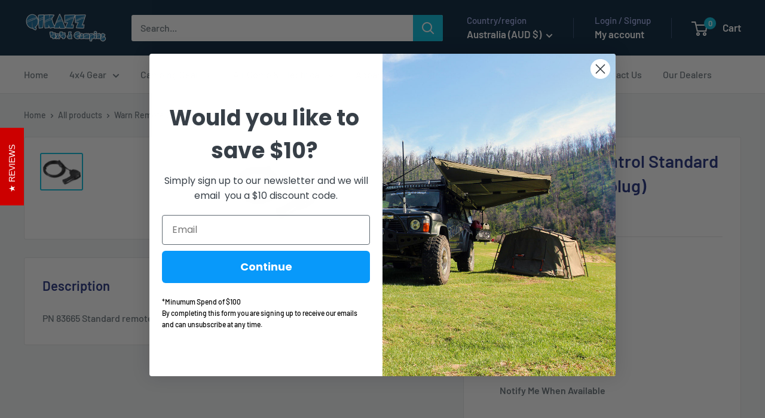

--- FILE ---
content_type: application/javascript
request_url: https://gravity-software.com/js/shopify/pac_shopbystore13523759.js?v=ac70182ff7f24da5a14c1ff16c091970e0ecc71
body_size: 60237
content:
 
var preorderProductIds = { '4604086550564': '23-zero-dual-1100-double-size-swag-sleeping-bag-combo', '7197664804900': 'fusion-fab-bmw-6hp26x-6hp28x-8hp70x-to-nissan-patrol-transfer-case-adaptor', '7197666377764': 'fusion-fab-bmw-pedal-position-sensor-for-nissan-patrol', '7312149381156': 'msa-4x4-explorer-power-panel-left', '7312149413924': 'msa-4x4-explorer-power-panel-right', '7312149512228': 'msa-4x4-fridge-barrier-suits-ds40', '7312149544996': 'msa-4x4-fridge-barrier-suits-ds40side', '7312149577764': 'msa-4x4-fridge-barrier-suits-ds45', '7312149610532': 'msa-4x4-fridge-barrier-suits-ds45side', '7312149643300': 'msa-4x4-fridge-barrier-suits-ds50', '7312149676068': 'msa-4x4-fridge-barrier-suits-ds50side', '7312149708836': 'msa-4x4-fridge-barrier-suits-ds60', '7312149741604': 'msa-4x4-fridge-barrier-suits-ds60side', '7312149774372': 'msa-4x4-fridge-barrier-suits-ds95', '7312149807140': 'msa-4x4-fridge-barrier-suits-sl40', '7312149839908': 'msa-4x4-fridge-barrier-suits-sl40side', '7312149872676': 'msa-4x4-fridge-barrier-suits-sl45', '7312149315620': 'msa-4x4-horizontal-compressor-mounting-plate', '7312149250084': 'msa-4x4-msa-battery-box', '7312149282852': 'msa-4x4-msa-battery-box-slimline', '7312149479460': 'msa-4x4-straight-slide-clip-on-table', '7312149348388': 'msa-4x4-upright-compressor-mounting-plate', '7312150134820': 'msa-4x4-cargo-barrier-for-nissan-patrol-y62-rear-curtain-airbag', '7312150298660': 'msa-4x4-cargo-barrier-for-toyota-300-series-10-2021-on', '7312150167588': 'msa-4x4-cargo-barrier-for-toyota-landcruiser-200-series-rear-curtain-airbag', '7312150265892': 'msa-4x4-cargo-barrier-for-toyota-prado-150-no-rear-curtain-airbag', '7312150233124': 'msa-4x4-cargo-barrier-for-toyota-prado-150-rear-curtain-airbag', '7312150200356': 'msa-4x4-cargo-barrierfor-toyota-landcruiser-200-series-no-rear-curtain-airbag', '7312150331428': 'msa-4x4-ds40-drop-slide-with-sliding-table', '7312150495268': 'msa-4x4-ds40-msa-power-slide', '7312150364196': 'msa-4x4-ds45-drop-slide-with-sliding-table', '7312150528036': 'msa-4x4-ds45-msa-power-slide', '7312150396964': 'msa-4x4-ds50-drop-slide-with-sliding-table', '7312150560804': 'msa-4x4-ds50-msa-power-slide', '7312150429732': 'msa-4x4-ds60-drop-slide-with-sliding-table', '7312150462500': 'msa-4x4-ds95-drop-slide-with-sliding-table', '7312149905444': 'msa-4x4-fridge-barrier-suits-sl45side', '7312149938212': 'msa-4x4-fridge-barrier-suits-sl50', '7312149970980': 'msa-4x4-fridge-barrier-suits-sl50side', '7312150003748': 'msa-4x4-fridge-barrier-suits-sl60', '7312150069284': 'msa-4x4-fridge-barrier-suits-sl95', '7312150102052': 'msa-4x4-fridge-barrier-suits-sl95side', '7312150691876': 'msa-4x4-drop-slide-ds40', '7312150757412': 'msa-4x4-drop-slide-ds45', '7312150822948': 'msa-4x4-drop-slide-ds50', '7312150888484': 'msa-4x4-drop-slide-ds60', '7312150954020': 'msa-4x4-drop-slide-ds95', '7312150593572': 'msa-4x4-ds40-msa-power-slide-with-table', '7312150724644': 'msa-4x4-ds40-side-drop-slide', '7312150626340': 'msa-4x4-ds45-msa-power-slide-with-table', '7312150790180': 'msa-4x4-ds45-side-drop-slide', '7312150659108': 'msa-4x4-ds50-msa-power-slide-with-table', '7312150855716': 'msa-4x4-ds50-side-drop-slide', '7312150921252': 'msa-4x4-ds60-side-drop-slide', '7312151019556': 'msa-4x4-fridge-side-slide-40', '7312151150628': 'msa-4x4-fridge-side-slide-50', '7312151216164': 'msa-4x4-fridge-side-slide-60', '7312150986788': 'msa-4x4-fridge-slide-sl40', '7312151052324': 'msa-4x4-fridge-slide-sl45', '7312151117860': 'msa-4x4-fridge-slide-sl50', '7312151183396': 'msa-4x4-fridge-slide-sl60', '7312151085092': 'msa-4x4-sl45-side-slide', '7312151248932': 'msa-4x4-fridge-slide-sl95', '7312151281700': 'msa-4x4-fridge-slide-sl95side', '7312151347236': 'msa-4x4-towing-mirrors-for-amarok-black-2009-current-heated-radio-electric-gps-no-indicators', '7312151314468': 'msa-4x4-towing-mirrors-for-amarok-black-2009-current-heated-radio-electric-no-indicators', '7312151380004': 'msa-4x4-towing-mirrors-for-amarok-chrome-external-gps-2009-current-heated-radio-electric-gps-no-indicators', '7312151838756': 'msa-4x4-towing-mirrors-for-jeep-grand-cherokee-2010-current-chrome-electric-heated', '7312151805988': 'msa-4x4-towing-mirrors-for-jeep-grand-cherokee-2010-current-black-electric-heated', '7312151871524': 'msa-4x4-towing-mirrors-for-jeep-grand-cherokee-2010-current-black-electric-indicators-heated', '7312151674916': 'msa-4x4-towing-mirrors-for-mitsubishi-pajero-sport-2015-current-black-electric-indicators', '7312151740452': 'msa-4x4-towing-mirrors-for-mitsubishi-pajero-sport-2015-current-black-electric-indicators-bsm', '7312151707684': 'msa-4x4-towing-mirrors-for-mitsubishi-pajero-sport-2015-current-chrome-electric-indicators', '7312151773220': 'msa-4x4-towing-mirrors-for-mitsubishi-pajero-sport-2015-current-chrome-electric-indicators-bsm', '7312151412772': 'msa-4x4-towing-mirrors-for-mitsubishi-triton-2015-current-black-electric', '7312151609380': 'msa-4x4-towing-mirrors-for-mitsubishi-triton-2015-current-black-electric-indicators', '7312151478308': 'msa-4x4-towing-mirrors-for-mitsubishi-triton-2015-current-black-electric-indicators-bsm', '7312151543844': 'msa-4x4-towing-mirrors-for-mitsubishi-triton-2015-current-black-electric-indicators-heated-bsm-one-wire-with-bsm', '7312151445540': 'msa-4x4-towing-mirrors-for-mitsubishi-triton-2015-current-chrome-electric', '7312151642148': 'msa-4x4-towing-mirrors-for-mitsubishi-triton-2015-current-chrome-electric-indicators', '7312151511076': 'msa-4x4-towing-mirrors-for-mitsubishi-triton-2015-current-chrome-electric-indicators-bsm', '7312151576612': 'msa-4x4-towing-mirrors-for-mitsubishi-triton-2015-current-chrome-electric-indicators-heated-bsm-one-wire-with-bsm', '7312152002596': 'msa-4x4-towing-mirrors-for-jeep-grand-cherokee-2010-current-black-electric', '7312151937060': 'msa-4x4-towing-mirrors-for-jeep-grand-cherokee-2010-current-black-electric-indicators-heated-bsm', '7312152035364': 'msa-4x4-towing-mirrors-for-jeep-grand-cherokee-2010-current-chrome-electric', '7312151969828': 'msa-4x4-towing-mirrors-for-jeep-grand-cherokee-2010-current-chrome-electric-indicators-heated-bsm', '7312151904292': 'msa-4x4-towing-mirrors-for-jeep-grand-cherokee-2010-current-chrome-electric-indicators-heated', '7312152395812': 'msa-4x4-towing-mirrors-for-mazda-bt50-sept-2020-current-black-electric-blind-spot-monitoring', '7312152526884': 'msa-4x4-towing-mirrors-for-mazda-bt50-sept-2020-current-black-electric-heated-indicators-blind-spot-monitoring', '7312152461348': 'msa-4x4-towing-mirrors-for-mazda-bt50-sept-2020-current-black-electric-indicators-blind-spot-monitoring', '7312152428580': 'msa-4x4-towing-mirrors-for-mazda-bt50-sept-2020-current-chrome-electric-blind-spot-monitoring', '7312152494116': 'msa-4x4-towing-mirrors-for-mazda-bt50-sept-2020-current-chrome-electric-indicators-blind-spot-monitoring', '7312152068132': 'msa-4x4-towing-mirrors-for-nissan-navara-np300-black-electric', '7312152133668': 'msa-4x4-towing-mirrors-for-nissan-navara-np300-black-electric-heated', '7312152199204': 'msa-4x4-towing-mirrors-for-nissan-navara-np300-black-electric-heated-indicators', '7312152100900': 'msa-4x4-towing-mirrors-for-nissan-navara-np300-chrome-electric', '7312152166436': 'msa-4x4-towing-mirrors-for-nissan-navara-np300-chrome-electric-heated', '7312152231972': 'msa-4x4-towing-mirrors-for-nissan-navara-np300-chrome-electric-heated-indicators', '7312152264740': 'msa-4x4-towing-mirrors-for-ram-1500-2018-current-black-electric-heated-no-temp-sensor', '7312152330276': 'msa-4x4-towing-mirrors-for-ram-1500-2018-current-black-electric-heated-indicators-temp-sensor', '7312152297508': 'msa-4x4-towing-mirrors-for-ram-1500-2018-current-chrome-electric-heated-no-temp-sensor', '7312152363044': 'msa-4x4-towing-mirrors-for-ram-1500-2018-current-chrome-electric-heated-indicators-temp-sensor', '7312152952868': 'msa-4x4-towing-mirrors-for-ford-everest-2015-current-black-electric-indicators-heated', '7312152985636': 'msa-4x4-towing-mirrors-for-ford-everest-2015-current-chrome-electric-indicators-heated', '7312152821796': 'msa-4x4-towing-mirrors-for-ford-everest-black-2012-current-electric-indicators', '7312152887332': 'msa-4x4-towing-mirrors-for-ford-everest-black-2012-current-electric-indicators-heated-bsm', '7312152756260': 'msa-4x4-towing-mirrors-for-ford-everest-black-2012-current-electric-no-indicators', '7312152854564': 'msa-4x4-towing-mirrors-for-ford-everest-chrome-2012-current-electric-indicators', '7312152920100': 'msa-4x4-towing-mirrors-for-ford-everest-chrome-2012-current-electric-indicators-heated-bsm', '7312152789028': 'msa-4x4-towing-mirrors-for-ford-everest-chrome-2012-current-electric-no-indicators', '7312152559652': 'msa-4x4-towing-mirrors-for-mazda-bt50-sept-2020-current-chrome-electric-heated-indicators-blind-spot-monitoring', '7312153051172': 'msa-4x4-towing-mirrors-for-mitsubishi-pajero-oct-2006-current-black-electric', '7312153116708': 'msa-4x4-towing-mirrors-for-mitsubishi-pajero-oct-2006-current-black-electric-indicators', '7312153182244': 'msa-4x4-towing-mirrors-for-mitsubishi-pajero-oct-2006-current-black-electric-indicators-heat', '7312153149476': 'msa-4x4-towing-mirrors-for-mitsubishi-pajero-oct-2006-current-chrome-electric-indicators', '7312153215012': 'msa-4x4-towing-mirrors-for-mitsubishi-pajero-oct-2006-current-chrome-electric-indicators-heat', '7312153083940': 'msa-4x4-towing-mirrors-for-mitsubishi-pajero-oct-2006-current-chrome-electric', '7312152592420': 'msa-4x4-towing-mirrors-for-nissan-navara-d23-11-2020-current-black-electric', '7312152690724': 'msa-4x4-towing-mirrors-for-nissan-navara-d23-11-2020-current-black-electric-indicators-heated-blind-spot-monitoring', '7312152657956': 'msa-4x4-towing-mirrors-for-nissan-navara-d23-11-2020-current-chrome-electric', '7312152723492': 'msa-4x4-towing-mirrors-for-nissan-navara-d23-11-2020-current-chrome-electric-indicators-heated-blind-spot-monitoring', '7312153018404': 'msa-4x4-towing-mirrors-for-nissan-y62-patrol-black-2013-current-heated-electric-indicator', '7312153837604': 'msa-4x4-towing-mirrors-for-lc150-prado-black-2009-current-electric-indicators', '7312153870372': 'msa-4x4-towing-mirrors-for-lc150-prado-chrome-2009-current-electric-indicators', '7312153542692': 'msa-4x4-towing-mirrors-for-lc200-landcruiser-black-2007-current-electric-indicators-bsm-heated', '7312153640996': 'msa-4x4-towing-mirrors-for-lc200-landcruiser-black-2007-current-electric-indicators-bsm', '7312153477156': 'msa-4x4-towing-mirrors-for-lc200-landcruiser-black-2007-current-electric-indicators', '7312153411620': 'msa-4x4-towing-mirrors-for-lc200-landcruiser-black-2007-current-electric-no-indicators', '7312153608228': 'msa-4x4-towing-mirrors-for-lc200-landcruiser-chrome-2007-current-electric-indicators-bsm-heated', '7312153673764': 'msa-4x4-towing-mirrors-for-lc200-landcruiser-chrome-2007-current-electric-indicators-bsm', '7312153509924': 'msa-4x4-towing-mirrors-for-lc200-landcruiser-chrome-2007-current-electric-indicators', '7312153444388': 'msa-4x4-towing-mirrors-for-lc200-landcruiser-chrome-2007-current-electric-no-indicators', '7312153575460': 'msa-4x4-towing-mirrors-for-lc200-mirror-left-hand-side-only-for-display-no-electrics', '7312153772068': 'msa-4x4-towing-mirrors-for-lc70-79-landcruiser-1984-current-black-electric-kit-big-base-indicators-switch-kit-included', '7312153804836': 'msa-4x4-towing-mirrors-for-lc70-79-landcruiser-1984-current-chrome-electric-kit-big-base-indicators-switch-kit-included', '7312153706532': 'msa-4x4-towing-mirrors-for-lc70-79-landcruiser-black-1984-current-manual-big-base-no-indicators', '7312153739300': 'msa-4x4-towing-mirrors-for-lc70-79-landcruiser-chrome-1984-current-manual-big-base-no-indicators', '7312153346084': 'msa-4x4-towing-mirrors-for-nissan-patrol-gu-y61-1997-2016-black-electric', '7312153280548': 'msa-4x4-towing-mirrors-for-nissan-patrol-gu-y61-1997-2016-black-manual', '7312153378852': 'msa-4x4-towing-mirrors-for-nissan-patrol-gu-y61-1997-2016-chrome-electric', '7312153313316': 'msa-4x4-towing-mirrors-for-nissan-patrol-gu-y61-1997-2016-chrome-manual', '7312153247780': 'msa-4x4-towing-mirrors-for-nissan-y62-patrol-chrome-2013-current-heated-electric-indicator', '7312154165284': 'msa-4x4-towing-mirrors-for-ford-ranger-2012-current-black-electric', '7312154034212': 'msa-4x4-towing-mirrors-for-ford-ranger-2012-current-black-electric-heated-no-indicators', '7312154099748': 'msa-4x4-towing-mirrors-for-ford-ranger-2012-current-black-electric-heated-indicators', '7312154198052': 'msa-4x4-towing-mirrors-for-ford-ranger-2012-current-chrome-electric', '7312154066980': 'msa-4x4-towing-mirrors-for-ford-ranger-2012-current-chrome-electric-heated-no-indicators', '7312154132516': 'msa-4x4-towing-mirrors-for-ford-ranger-2012-current-chrome-electric-heated-indicators', '7312154427428': 'msa-4x4-towing-mirrors-for-isuzu-dmax-colorado-black-2012-09-2020-manual-no-indicators', '7312154460196': 'msa-4x4-towing-mirrors-for-isuzu-dmax-colorado-chrome-2012-08-2020-manual-no-indicators', '7312154492964': 'msa-4x4-towing-mirrors-for-isuzu-dmax-mux-colorado-col7-black-2012-08-2020-electric-indicators', '7312154525732': 'msa-4x4-towing-mirrors-for-isuzu-dmax-mux-colorado-col7-chrome-2012-08-2020-electric-indicators', '7312153968676': 'msa-4x4-towing-mirrors-for-lc150-prado-2009-current-black-electric-indicators-heated', '7312153903140': 'msa-4x4-towing-mirrors-for-lc150-prado-2009-current-black-electric-indicators-heated-bsm', '7312154001444': 'msa-4x4-towing-mirrors-for-lc150-prado-2009-current-chrome-electric-indicators-heated', '7312153935908': 'msa-4x4-towing-mirrors-for-lc150-prado-2009-current-chrome-electric-indicators-heated-bsm', '7312154230820': 'msa-4x4-towing-mirrors-for-toyota-hilux-2015-current-black-electric-no-indicators', '7312154263588': 'msa-4x4-towing-mirrors-for-toyota-hilux-2015-current-chrome-electric-no-indicators', '7312154361892': 'msa-4x4-towing-mirrors-for-toyota-hilux-2020-current-black-electric-indicators-heated', '7312154394660': 'msa-4x4-towing-mirrors-for-toyota-hilux-2020-current-chrome-electric-indicators-heated', '7312154296356': 'msa-4x4-towing-mirrors-for-toyota-hilux-fortuner-2015-current-black-electric-indicators', '7312154329124': 'msa-4x4-towing-mirrors-for-toyota-hilux-fortuner-2015-current-chrome-electric-indicators', '7312154558500': 'msa-4x4-towing-mirrors-for-isuzu-dmax-sept-2020-current-black-electric-blind-spot-monitoring', '7312154624036': 'msa-4x4-towing-mirrors-for-isuzu-dmax-sept-2020-current-black-electric-indicators-blind-spot-monitoring', '7312154591268': 'msa-4x4-towing-mirrors-for-isuzu-dmax-sept-2020-current-chrome-electric-blind-spot-monitoring', '7312154656804': 'msa-4x4-towing-mirrors-for-isuzu-dmax-sept-2020-current-chrome-electric-indicators-blind-spot-monitoring', '7312154689572': 'msa-4x4-towing-mirrors-for-towing-mirror-extension-infills', '7312148299812': 'msa-4x4-air-lumbar-support-canvas', '7312148332580': 'msa-4x4-air-lumbar-support-sheepskin', '7312149086244': 'msa-4x4-basket-pack-extra-small-0-9', '7312149184548': 'msa-4x4-basket-pack-large-1-8', '7312149151780': 'msa-4x4-basket-pack-medium-1-5', '7312149119012': 'msa-4x4-basket-pack-1-2', '7312148889636': 'msa-4x4-half-pack-roof-bag', '7312148922404': 'msa-4x4-tourer-pack-extra-small-0-9', '7312149020708': 'msa-4x4-tourer-pack-large-1-8', '7312148955172': 'msa-4x4-tourer-pack-small', '7312148987940': 'msa-4x4-tourer-pack-1-5', '7312149053476': 'msa-4x4-tourer-pack-xlarge', '7312148824100': 'msa-4x4-water-crossing-bra-large', '7364231692324': 'msa-4x4-tradie-gear-seat-organiser', '7333989059': 'msa-4x4-stubbie-tubes', '7312148660260': 'msa-4x4-tinnie-tubes-x-12-6-red-6-black-incl-canvas-bag', '7312148856868': 'msa-4x4-wine-tubes-x-6-3-red-3-black-incl-canvas-bag', '7312148627492': 'msa-4x4-travel-cup-set-6-incl-bag', '7312148496420': 'msa-4x4-organiser-seat-d-down-table', '7312148463652': 'msa-4x4-organiser-dash', '7312149446692': 'msa-4x4-drop-slide-clip-on-table', '4841640067108': 'boss-air-4wd-coil-assist-airbag-suspension-kit-3-6-for-nissan-patrol-lat-15', '4841641050148': 'boss-air-4wd-coil-assist-airbag-suspension-kit-up-to-2-for-nissan-patrol-la-15-1', '4424597667876': '23zero-alaska-black-sleeping-bag-1100-10c', '4424603369508': '23zero-alaska-black-sleeping-bag-1400-10c', '7372613713956': '23zero-alaska-black-sleeping-bag-1600-10c', '4424593571876': '23zero-alaska-black-sleeping-bag-900-10c-1', '4713555197988': '23zero-rask-shower-tent', '1495720558628': '23zero-dual-900-king-single-size-swag-free-standing', '1495736614948': '23zero-dual-1100-king-single-size-swag-free-standing', '1495740678180': '23zero-dual-1400-king-size-swag-free-standing-1', '1495698866212': '23zero-bandit-1100-king-single-size-swag-free-standing', '4374238363684': '23zero-outbreak-1550-king-size-swag-1', '7333349059': 'boss-air-alloy-3-litre-air-tank-with-3-ports', '7334143683': 'boss-air-alloy-3-litre-air-tank-with-3-ports-package'}; var comingSoonProducts = { '23-zero-dual-1100-double-size-swag-sleeping-bag-combo': '', 'fusion-fab-bmw-6hp26x-6hp28x-8hp70x-to-nissan-patrol-transfer-case-adaptor': '20 Dec 2022', 'fusion-fab-bmw-pedal-position-sensor-for-nissan-patrol': '20 Dec 2022', 'msa-4x4-explorer-power-panel-left': '', 'msa-4x4-explorer-power-panel-right': '', 'msa-4x4-fridge-barrier-suits-ds40': '', 'msa-4x4-fridge-barrier-suits-ds40side': '', 'msa-4x4-fridge-barrier-suits-ds45': '', 'msa-4x4-fridge-barrier-suits-ds45side': '', 'msa-4x4-fridge-barrier-suits-ds50': '', 'msa-4x4-fridge-barrier-suits-ds50side': '', 'msa-4x4-fridge-barrier-suits-ds60': '', 'msa-4x4-fridge-barrier-suits-ds60side': '', 'msa-4x4-fridge-barrier-suits-ds95': '', 'msa-4x4-fridge-barrier-suits-sl40': '', 'msa-4x4-fridge-barrier-suits-sl40side': '', 'msa-4x4-fridge-barrier-suits-sl45': '', 'msa-4x4-horizontal-compressor-mounting-plate': '', 'msa-4x4-msa-battery-box': '', 'msa-4x4-msa-battery-box-slimline': '', 'msa-4x4-straight-slide-clip-on-table': '', 'msa-4x4-upright-compressor-mounting-plate': '', 'msa-4x4-cargo-barrier-for-nissan-patrol-y62-rear-curtain-airbag': '', 'msa-4x4-cargo-barrier-for-toyota-300-series-10-2021-on': '', 'msa-4x4-cargo-barrier-for-toyota-landcruiser-200-series-rear-curtain-airbag': '', 'msa-4x4-cargo-barrier-for-toyota-prado-150-no-rear-curtain-airbag': '', 'msa-4x4-cargo-barrier-for-toyota-prado-150-rear-curtain-airbag': '', 'msa-4x4-cargo-barrierfor-toyota-landcruiser-200-series-no-rear-curtain-airbag': '', 'msa-4x4-ds40-drop-slide-with-sliding-table': '', 'msa-4x4-ds40-msa-power-slide': '', 'msa-4x4-ds45-drop-slide-with-sliding-table': '', 'msa-4x4-ds45-msa-power-slide': '', 'msa-4x4-ds50-drop-slide-with-sliding-table': '', 'msa-4x4-ds50-msa-power-slide': '', 'msa-4x4-ds60-drop-slide-with-sliding-table': '', 'msa-4x4-ds95-drop-slide-with-sliding-table': '', 'msa-4x4-fridge-barrier-suits-sl45side': '', 'msa-4x4-fridge-barrier-suits-sl50': '', 'msa-4x4-fridge-barrier-suits-sl50side': '', 'msa-4x4-fridge-barrier-suits-sl60': '', 'msa-4x4-fridge-barrier-suits-sl95': '', 'msa-4x4-fridge-barrier-suits-sl95side': '', 'msa-4x4-drop-slide-ds40': '', 'msa-4x4-drop-slide-ds45': '', 'msa-4x4-drop-slide-ds50': '', 'msa-4x4-drop-slide-ds60': '', 'msa-4x4-drop-slide-ds95': '', 'msa-4x4-ds40-msa-power-slide-with-table': '', 'msa-4x4-ds40-side-drop-slide': '', 'msa-4x4-ds45-msa-power-slide-with-table': '', 'msa-4x4-ds45-side-drop-slide': '', 'msa-4x4-ds50-msa-power-slide-with-table': '', 'msa-4x4-ds50-side-drop-slide': '', 'msa-4x4-ds60-side-drop-slide': '', 'msa-4x4-fridge-side-slide-40': '', 'msa-4x4-fridge-side-slide-50': '', 'msa-4x4-fridge-side-slide-60': '', 'msa-4x4-fridge-slide-sl40': '', 'msa-4x4-fridge-slide-sl45': '', 'msa-4x4-fridge-slide-sl50': '', 'msa-4x4-fridge-slide-sl60': '', 'msa-4x4-sl45-side-slide': '', 'msa-4x4-fridge-slide-sl95': '', 'msa-4x4-fridge-slide-sl95side': '', 'msa-4x4-towing-mirrors-for-amarok-black-2009-current-heated-radio-electric-gps-no-indicators': '', 'msa-4x4-towing-mirrors-for-amarok-black-2009-current-heated-radio-electric-no-indicators': '', 'msa-4x4-towing-mirrors-for-amarok-chrome-external-gps-2009-current-heated-radio-electric-gps-no-indicators': '', 'msa-4x4-towing-mirrors-for-jeep-grand-cherokee-2010-current-chrome-electric-heated': '', 'msa-4x4-towing-mirrors-for-jeep-grand-cherokee-2010-current-black-electric-heated': '', 'msa-4x4-towing-mirrors-for-jeep-grand-cherokee-2010-current-black-electric-indicators-heated': '', 'msa-4x4-towing-mirrors-for-mitsubishi-pajero-sport-2015-current-black-electric-indicators': '', 'msa-4x4-towing-mirrors-for-mitsubishi-pajero-sport-2015-current-black-electric-indicators-bsm': '', 'msa-4x4-towing-mirrors-for-mitsubishi-pajero-sport-2015-current-chrome-electric-indicators': '', 'msa-4x4-towing-mirrors-for-mitsubishi-pajero-sport-2015-current-chrome-electric-indicators-bsm': '', 'msa-4x4-towing-mirrors-for-mitsubishi-triton-2015-current-black-electric': '', 'msa-4x4-towing-mirrors-for-mitsubishi-triton-2015-current-black-electric-indicators': '', 'msa-4x4-towing-mirrors-for-mitsubishi-triton-2015-current-black-electric-indicators-bsm': '', 'msa-4x4-towing-mirrors-for-mitsubishi-triton-2015-current-black-electric-indicators-heated-bsm-one-wire-with-bsm': '', 'msa-4x4-towing-mirrors-for-mitsubishi-triton-2015-current-chrome-electric': '', 'msa-4x4-towing-mirrors-for-mitsubishi-triton-2015-current-chrome-electric-indicators': '', 'msa-4x4-towing-mirrors-for-mitsubishi-triton-2015-current-chrome-electric-indicators-bsm': '', 'msa-4x4-towing-mirrors-for-mitsubishi-triton-2015-current-chrome-electric-indicators-heated-bsm-one-wire-with-bsm': '', 'msa-4x4-towing-mirrors-for-jeep-grand-cherokee-2010-current-black-electric': '', 'msa-4x4-towing-mirrors-for-jeep-grand-cherokee-2010-current-black-electric-indicators-heated-bsm': '', 'msa-4x4-towing-mirrors-for-jeep-grand-cherokee-2010-current-chrome-electric': '', 'msa-4x4-towing-mirrors-for-jeep-grand-cherokee-2010-current-chrome-electric-indicators-heated-bsm': '', 'msa-4x4-towing-mirrors-for-jeep-grand-cherokee-2010-current-chrome-electric-indicators-heated': '', 'msa-4x4-towing-mirrors-for-mazda-bt50-sept-2020-current-black-electric-blind-spot-monitoring': '', 'msa-4x4-towing-mirrors-for-mazda-bt50-sept-2020-current-black-electric-heated-indicators-blind-spot-monitoring': '', 'msa-4x4-towing-mirrors-for-mazda-bt50-sept-2020-current-black-electric-indicators-blind-spot-monitoring': '', 'msa-4x4-towing-mirrors-for-mazda-bt50-sept-2020-current-chrome-electric-blind-spot-monitoring': '', 'msa-4x4-towing-mirrors-for-mazda-bt50-sept-2020-current-chrome-electric-indicators-blind-spot-monitoring': '', 'msa-4x4-towing-mirrors-for-nissan-navara-np300-black-electric': '', 'msa-4x4-towing-mirrors-for-nissan-navara-np300-black-electric-heated': '', 'msa-4x4-towing-mirrors-for-nissan-navara-np300-black-electric-heated-indicators': '', 'msa-4x4-towing-mirrors-for-nissan-navara-np300-chrome-electric': '', 'msa-4x4-towing-mirrors-for-nissan-navara-np300-chrome-electric-heated': '', 'msa-4x4-towing-mirrors-for-nissan-navara-np300-chrome-electric-heated-indicators': '', 'msa-4x4-towing-mirrors-for-ram-1500-2018-current-black-electric-heated-no-temp-sensor': '', 'msa-4x4-towing-mirrors-for-ram-1500-2018-current-black-electric-heated-indicators-temp-sensor': '', 'msa-4x4-towing-mirrors-for-ram-1500-2018-current-chrome-electric-heated-no-temp-sensor': '', 'msa-4x4-towing-mirrors-for-ram-1500-2018-current-chrome-electric-heated-indicators-temp-sensor': '', 'msa-4x4-towing-mirrors-for-ford-everest-2015-current-black-electric-indicators-heated': '', 'msa-4x4-towing-mirrors-for-ford-everest-2015-current-chrome-electric-indicators-heated': '', 'msa-4x4-towing-mirrors-for-ford-everest-black-2012-current-electric-indicators': '', 'msa-4x4-towing-mirrors-for-ford-everest-black-2012-current-electric-indicators-heated-bsm': '', 'msa-4x4-towing-mirrors-for-ford-everest-black-2012-current-electric-no-indicators': '', 'msa-4x4-towing-mirrors-for-ford-everest-chrome-2012-current-electric-indicators': '', 'msa-4x4-towing-mirrors-for-ford-everest-chrome-2012-current-electric-indicators-heated-bsm': '', 'msa-4x4-towing-mirrors-for-ford-everest-chrome-2012-current-electric-no-indicators': '', 'msa-4x4-towing-mirrors-for-mazda-bt50-sept-2020-current-chrome-electric-heated-indicators-blind-spot-monitoring': '', 'msa-4x4-towing-mirrors-for-mitsubishi-pajero-oct-2006-current-black-electric': '', 'msa-4x4-towing-mirrors-for-mitsubishi-pajero-oct-2006-current-black-electric-indicators': '', 'msa-4x4-towing-mirrors-for-mitsubishi-pajero-oct-2006-current-black-electric-indicators-heat': '', 'msa-4x4-towing-mirrors-for-mitsubishi-pajero-oct-2006-current-chrome-electric-indicators': '', 'msa-4x4-towing-mirrors-for-mitsubishi-pajero-oct-2006-current-chrome-electric-indicators-heat': '', 'msa-4x4-towing-mirrors-for-mitsubishi-pajero-oct-2006-current-chrome-electric': '', 'msa-4x4-towing-mirrors-for-nissan-navara-d23-11-2020-current-black-electric': '', 'msa-4x4-towing-mirrors-for-nissan-navara-d23-11-2020-current-black-electric-indicators-heated-blind-spot-monitoring': '', 'msa-4x4-towing-mirrors-for-nissan-navara-d23-11-2020-current-chrome-electric': '', 'msa-4x4-towing-mirrors-for-nissan-navara-d23-11-2020-current-chrome-electric-indicators-heated-blind-spot-monitoring': '', 'msa-4x4-towing-mirrors-for-nissan-y62-patrol-black-2013-current-heated-electric-indicator': '', 'msa-4x4-towing-mirrors-for-lc150-prado-black-2009-current-electric-indicators': '', 'msa-4x4-towing-mirrors-for-lc150-prado-chrome-2009-current-electric-indicators': '', 'msa-4x4-towing-mirrors-for-lc200-landcruiser-black-2007-current-electric-indicators-bsm-heated': '', 'msa-4x4-towing-mirrors-for-lc200-landcruiser-black-2007-current-electric-indicators-bsm': '', 'msa-4x4-towing-mirrors-for-lc200-landcruiser-black-2007-current-electric-indicators': '', 'msa-4x4-towing-mirrors-for-lc200-landcruiser-black-2007-current-electric-no-indicators': '', 'msa-4x4-towing-mirrors-for-lc200-landcruiser-chrome-2007-current-electric-indicators-bsm-heated': '', 'msa-4x4-towing-mirrors-for-lc200-landcruiser-chrome-2007-current-electric-indicators-bsm': '', 'msa-4x4-towing-mirrors-for-lc200-landcruiser-chrome-2007-current-electric-indicators': '', 'msa-4x4-towing-mirrors-for-lc200-landcruiser-chrome-2007-current-electric-no-indicators': '', 'msa-4x4-towing-mirrors-for-lc200-mirror-left-hand-side-only-for-display-no-electrics': '', 'msa-4x4-towing-mirrors-for-lc70-79-landcruiser-1984-current-black-electric-kit-big-base-indicators-switch-kit-included': '', 'msa-4x4-towing-mirrors-for-lc70-79-landcruiser-1984-current-chrome-electric-kit-big-base-indicators-switch-kit-included': '', 'msa-4x4-towing-mirrors-for-lc70-79-landcruiser-black-1984-current-manual-big-base-no-indicators': '', 'msa-4x4-towing-mirrors-for-lc70-79-landcruiser-chrome-1984-current-manual-big-base-no-indicators': '', 'msa-4x4-towing-mirrors-for-nissan-patrol-gu-y61-1997-2016-black-electric': '', 'msa-4x4-towing-mirrors-for-nissan-patrol-gu-y61-1997-2016-black-manual': '', 'msa-4x4-towing-mirrors-for-nissan-patrol-gu-y61-1997-2016-chrome-electric': '', 'msa-4x4-towing-mirrors-for-nissan-patrol-gu-y61-1997-2016-chrome-manual': '', 'msa-4x4-towing-mirrors-for-nissan-y62-patrol-chrome-2013-current-heated-electric-indicator': '', 'msa-4x4-towing-mirrors-for-ford-ranger-2012-current-black-electric': '', 'msa-4x4-towing-mirrors-for-ford-ranger-2012-current-black-electric-heated-no-indicators': '', 'msa-4x4-towing-mirrors-for-ford-ranger-2012-current-black-electric-heated-indicators': '', 'msa-4x4-towing-mirrors-for-ford-ranger-2012-current-chrome-electric': '', 'msa-4x4-towing-mirrors-for-ford-ranger-2012-current-chrome-electric-heated-no-indicators': '', 'msa-4x4-towing-mirrors-for-ford-ranger-2012-current-chrome-electric-heated-indicators': '', 'msa-4x4-towing-mirrors-for-isuzu-dmax-colorado-black-2012-09-2020-manual-no-indicators': '', 'msa-4x4-towing-mirrors-for-isuzu-dmax-colorado-chrome-2012-08-2020-manual-no-indicators': '', 'msa-4x4-towing-mirrors-for-isuzu-dmax-mux-colorado-col7-black-2012-08-2020-electric-indicators': '', 'msa-4x4-towing-mirrors-for-isuzu-dmax-mux-colorado-col7-chrome-2012-08-2020-electric-indicators': '', 'msa-4x4-towing-mirrors-for-lc150-prado-2009-current-black-electric-indicators-heated': '', 'msa-4x4-towing-mirrors-for-lc150-prado-2009-current-black-electric-indicators-heated-bsm': '', 'msa-4x4-towing-mirrors-for-lc150-prado-2009-current-chrome-electric-indicators-heated': '', 'msa-4x4-towing-mirrors-for-lc150-prado-2009-current-chrome-electric-indicators-heated-bsm': '', 'msa-4x4-towing-mirrors-for-toyota-hilux-2015-current-black-electric-no-indicators': '', 'msa-4x4-towing-mirrors-for-toyota-hilux-2015-current-chrome-electric-no-indicators': '', 'msa-4x4-towing-mirrors-for-toyota-hilux-2020-current-black-electric-indicators-heated': '', 'msa-4x4-towing-mirrors-for-toyota-hilux-2020-current-chrome-electric-indicators-heated': '', 'msa-4x4-towing-mirrors-for-toyota-hilux-fortuner-2015-current-black-electric-indicators': '', 'msa-4x4-towing-mirrors-for-toyota-hilux-fortuner-2015-current-chrome-electric-indicators': '', 'msa-4x4-towing-mirrors-for-isuzu-dmax-sept-2020-current-black-electric-blind-spot-monitoring': '', 'msa-4x4-towing-mirrors-for-isuzu-dmax-sept-2020-current-black-electric-indicators-blind-spot-monitoring': '', 'msa-4x4-towing-mirrors-for-isuzu-dmax-sept-2020-current-chrome-electric-blind-spot-monitoring': '', 'msa-4x4-towing-mirrors-for-isuzu-dmax-sept-2020-current-chrome-electric-indicators-blind-spot-monitoring': '', 'msa-4x4-towing-mirrors-for-towing-mirror-extension-infills': '', 'msa-4x4-air-lumbar-support-canvas': '', 'msa-4x4-air-lumbar-support-sheepskin': '', 'msa-4x4-basket-pack-extra-small-0-9': '', 'msa-4x4-basket-pack-large-1-8': '', 'msa-4x4-basket-pack-medium-1-5': '', 'msa-4x4-basket-pack-1-2': '', 'msa-4x4-half-pack-roof-bag': '', 'msa-4x4-tourer-pack-extra-small-0-9': '', 'msa-4x4-tourer-pack-large-1-8': '', 'msa-4x4-tourer-pack-small': '', 'msa-4x4-tourer-pack-1-5': '', 'msa-4x4-tourer-pack-xlarge': '', 'msa-4x4-water-crossing-bra-large': '', 'msa-4x4-tradie-gear-seat-organiser': '', 'msa-4x4-stubbie-tubes': '', 'msa-4x4-tinnie-tubes-x-12-6-red-6-black-incl-canvas-bag': '', 'msa-4x4-wine-tubes-x-6-3-red-3-black-incl-canvas-bag': '', 'msa-4x4-travel-cup-set-6-incl-bag': '', 'msa-4x4-organiser-seat-d-down-table': '', 'msa-4x4-organiser-dash': '', 'msa-4x4-drop-slide-clip-on-table': '', 'boss-air-4wd-coil-assist-airbag-suspension-kit-3-6-for-nissan-patrol-lat-15': '30 Jun 2025', 'boss-air-4wd-coil-assist-airbag-suspension-kit-up-to-2-for-nissan-patrol-la-15-1': '30 Jun 2025', '23zero-alaska-black-sleeping-bag-1100-10c': '30 Oct 2025', '23zero-alaska-black-sleeping-bag-1400-10c': '30 Oct 2025', '23zero-alaska-black-sleeping-bag-1600-10c': '30 Oct 2025', '23zero-alaska-black-sleeping-bag-900-10c-1': '30 Oct 2025', '23zero-rask-shower-tent': '20 Aug 2025', '23zero-dual-900-king-single-size-swag-free-standing': '20 Jan 2026', '23zero-dual-1100-king-single-size-swag-free-standing': '20 Jan 2026', '23zero-dual-1400-king-size-swag-free-standing-1': '20 Jan 2026', '23zero-bandit-1100-king-single-size-swag-free-standing': '20 Jan 2026', '23zero-outbreak-1550-king-size-swag-1': '20 Jan 2026', 'boss-air-alloy-3-litre-air-tank-with-3-ports': '12 Jan 2026', 'boss-air-alloy-3-litre-air-tank-with-3-ports-package': '12 Jan 2026'}; var comingSoonProductsPN = { '23-zero-dual-1100-double-size-swag-sleeping-bag-combo': '23Zero Dual 1100 Double Size Swag + Alaska Black 1100 Sleeping Bag', 'fusion-fab-bmw-6hp26x-6hp28x-8hp70x-to-nissan-patrol-transfer-case-adaptor': 'Fusion Fab BMW 6HP26X 6HP28X 8HP70X to Nissan Patrol Transfer Case Adaptor', 'fusion-fab-bmw-pedal-position-sensor-for-nissan-patrol': 'Fusion Fab BMW Pedal Position Sensor for Nissan Patrol', 'msa-4x4-explorer-power-panel-left': 'MSA 4x4 Explorer Power Panel-Left', 'msa-4x4-explorer-power-panel-right': 'MSA 4x4 Explorer Power Panel-Right', 'msa-4x4-fridge-barrier-suits-ds40': 'MSA 4x4 Fridge Barrier - Suits DS40', 'msa-4x4-fridge-barrier-suits-ds40side': 'MSA 4x4 Fridge Barrier - Suits DS40side', 'msa-4x4-fridge-barrier-suits-ds45': 'MSA 4x4 Fridge Barrier - Suits DS45', 'msa-4x4-fridge-barrier-suits-ds45side': 'MSA 4x4 Fridge Barrier - Suits DS45side', 'msa-4x4-fridge-barrier-suits-ds50': 'MSA 4x4 Fridge Barrier - Suits DS50', 'msa-4x4-fridge-barrier-suits-ds50side': 'MSA 4x4 Fridge Barrier - Suits DS50side', 'msa-4x4-fridge-barrier-suits-ds60': 'MSA 4x4 Fridge Barrier - Suits DS60', 'msa-4x4-fridge-barrier-suits-ds60side': 'MSA 4x4 Fridge Barrier - Suits DS60side', 'msa-4x4-fridge-barrier-suits-ds95': 'MSA 4x4 Fridge Barrier - Suits DS95', 'msa-4x4-fridge-barrier-suits-sl40': 'MSA 4x4 Fridge Barrier - Suits SL40', 'msa-4x4-fridge-barrier-suits-sl40side': 'MSA 4x4 Fridge Barrier - Suits SL40side', 'msa-4x4-fridge-barrier-suits-sl45': 'MSA 4x4 Fridge Barrier - Suits SL45', 'msa-4x4-horizontal-compressor-mounting-plate': 'MSA 4x4 HORIZONTAL COMPRESSOR MOUNTING PLATE', 'msa-4x4-msa-battery-box': 'MSA 4x4 MSA BATTERY BOX', 'msa-4x4-msa-battery-box-slimline': 'MSA 4x4 MSA BATTERY BOX - SLIMLINE', 'msa-4x4-straight-slide-clip-on-table': 'MSA 4x4 Straight Slide Clip-on Table', 'msa-4x4-upright-compressor-mounting-plate': 'MSA 4x4 UPRIGHT COMPRESSOR MOUNTING PLATE', 'msa-4x4-cargo-barrier-for-nissan-patrol-y62-rear-curtain-airbag': 'MSA 4x4 Cargo Barrier for Nissan Patrol Y62-Rear Curtain Airbag', 'msa-4x4-cargo-barrier-for-toyota-300-series-10-2021-on': 'MSA 4x4 Cargo Barrier for Toyota 300 Series 10/2021 On', 'msa-4x4-cargo-barrier-for-toyota-landcruiser-200-series-rear-curtain-airbag': 'MSA 4x4 Cargo Barrier for Toyota Landcruiser 200 Series-Rear Curtain Airbag.', 'msa-4x4-cargo-barrier-for-toyota-prado-150-no-rear-curtain-airbag': 'MSA 4x4 Cargo Barrier for Toyota Prado 150-No Rear Curtain Airbag.', 'msa-4x4-cargo-barrier-for-toyota-prado-150-rear-curtain-airbag': 'MSA 4x4 Cargo Barrier for Toyota Prado 150-Rear Curtain Airbag.', 'msa-4x4-cargo-barrierfor-toyota-landcruiser-200-series-no-rear-curtain-airbag': 'MSA 4x4 Cargo Barrierfor Toyota Landcruiser 200 Series-No Rear Curtain Airbag.', 'msa-4x4-ds40-drop-slide-with-sliding-table': 'MSA 4x4 DS40 Drop Slide With Sliding Table', 'msa-4x4-ds40-msa-power-slide': 'MSA 4x4 DS40 MSA Power Slide', 'msa-4x4-ds45-drop-slide-with-sliding-table': 'MSA 4x4 DS45 Drop Slide With Sliding Table', 'msa-4x4-ds45-msa-power-slide': 'MSA 4x4 DS45 MSA Power Slide', 'msa-4x4-ds50-drop-slide-with-sliding-table': 'MSA 4x4 DS50 Drop Slide With Sliding Table', 'msa-4x4-ds50-msa-power-slide': 'MSA 4x4 DS50 MSA Power Slide', 'msa-4x4-ds60-drop-slide-with-sliding-table': 'MSA 4x4 DS60 Drop Slide With Sliding Table', 'msa-4x4-ds95-drop-slide-with-sliding-table': 'MSA 4x4 DS95 Drop Slide With Sliding Table', 'msa-4x4-fridge-barrier-suits-sl45side': 'MSA 4x4 Fridge Barrier - Suits SL45side', 'msa-4x4-fridge-barrier-suits-sl50': 'MSA 4x4 Fridge Barrier - Suits SL50', 'msa-4x4-fridge-barrier-suits-sl50side': 'MSA 4x4 Fridge Barrier - Suits SL50side', 'msa-4x4-fridge-barrier-suits-sl60': 'MSA 4x4 Fridge Barrier - Suits SL60', 'msa-4x4-fridge-barrier-suits-sl95': 'MSA 4x4 Fridge Barrier - Suits SL95', 'msa-4x4-fridge-barrier-suits-sl95side': 'MSA 4x4 Fridge Barrier - Suits SL95side', 'msa-4x4-drop-slide-ds40': 'MSA 4x4 Drop Slide DS40', 'msa-4x4-drop-slide-ds45': 'MSA 4x4 Drop Slide DS45', 'msa-4x4-drop-slide-ds50': 'MSA 4x4 Drop Slide DS50', 'msa-4x4-drop-slide-ds60': 'MSA 4x4 Drop Slide DS60', 'msa-4x4-drop-slide-ds95': 'MSA 4x4 Drop Slide DS95', 'msa-4x4-ds40-msa-power-slide-with-table': 'MSA 4x4 DS40 MSA Power Slide With Table', 'msa-4x4-ds40-side-drop-slide': 'MSA 4x4 DS40 Side Drop Slide', 'msa-4x4-ds45-msa-power-slide-with-table': 'MSA 4x4 DS45 MSA Power Slide With Table', 'msa-4x4-ds45-side-drop-slide': 'MSA 4x4 DS45 Side Drop Slide', 'msa-4x4-ds50-msa-power-slide-with-table': 'MSA 4x4 DS50 MSA Power Slide With Table', 'msa-4x4-ds50-side-drop-slide': 'MSA 4x4 DS50 Side Drop Slide', 'msa-4x4-ds60-side-drop-slide': 'MSA 4x4 DS60 Side Drop Slide', 'msa-4x4-fridge-side-slide-40': 'MSA 4x4 Fridge Side Slide 40', 'msa-4x4-fridge-side-slide-50': 'MSA 4x4 Fridge Side Slide 50', 'msa-4x4-fridge-side-slide-60': 'MSA 4x4 Fridge Side Slide 60', 'msa-4x4-fridge-slide-sl40': 'MSA 4x4 Fridge Slide SL40', 'msa-4x4-fridge-slide-sl45': 'MSA 4x4 Fridge Slide SL45', 'msa-4x4-fridge-slide-sl50': 'MSA 4x4 Fridge Slide SL50', 'msa-4x4-fridge-slide-sl60': 'MSA 4x4 Fridge Slide SL60', 'msa-4x4-sl45-side-slide': 'MSA 4x4 SL45 Side Slide', 'msa-4x4-fridge-slide-sl95': 'MSA 4x4 Fridge Slide SL95', 'msa-4x4-fridge-slide-sl95side': 'MSA 4x4 Fridge Slide SL95side', 'msa-4x4-towing-mirrors-for-amarok-black-2009-current-heated-radio-electric-gps-no-indicators': 'MSA 4x4 Towing Mirrors for Amarok-Black. 2009-Current. Heated, Radio, Electric, Gps, No Indicators', 'msa-4x4-towing-mirrors-for-amarok-black-2009-current-heated-radio-electric-no-indicators': 'MSA 4x4 Towing Mirrors for Amarok-Black. 2009-Current. Heated, Radio, Electric, No Indicators', 'msa-4x4-towing-mirrors-for-amarok-chrome-external-gps-2009-current-heated-radio-electric-gps-no-indicators': 'MSA 4x4 Towing Mirrors for Amarok-Chrome External Gps. 2009-Current. Heated, Radio, Electric, Gps, No Indicators', 'msa-4x4-towing-mirrors-for-jeep-grand-cherokee-2010-current-chrome-electric-heated': 'MSA 4x4 Towing Mirrors for Jeep Grand Cherokee, 2010-Current,  Chrome, Electric, Heated.', 'msa-4x4-towing-mirrors-for-jeep-grand-cherokee-2010-current-black-electric-heated': 'MSA 4x4 Towing Mirrors for Jeep Grand Cherokee, 2010-Current, Black, Electric, Heated.', 'msa-4x4-towing-mirrors-for-jeep-grand-cherokee-2010-current-black-electric-indicators-heated': 'MSA 4x4 Towing Mirrors for Jeep Grand Cherokee, 2010-Current, Black, Electric, Indicators, Heated.', 'msa-4x4-towing-mirrors-for-mitsubishi-pajero-sport-2015-current-black-electric-indicators': 'MSA 4x4 Towing Mirrors for Mitsubishi Pajero Sport 2015-Current, Black, Electric, Indicators', 'msa-4x4-towing-mirrors-for-mitsubishi-pajero-sport-2015-current-black-electric-indicators-bsm': 'MSA 4x4 Towing Mirrors for Mitsubishi Pajero Sport 2015-Current, Black, Electric, Indicators, Bsm', 'msa-4x4-towing-mirrors-for-mitsubishi-pajero-sport-2015-current-chrome-electric-indicators': 'MSA 4x4 Towing Mirrors for Mitsubishi Pajero Sport 2015-Current, Chrome, Electric, Indicators', 'msa-4x4-towing-mirrors-for-mitsubishi-pajero-sport-2015-current-chrome-electric-indicators-bsm': 'MSA 4x4 Towing Mirrors for Mitsubishi Pajero Sport 2015-Current, Chrome, Electric, Indicators, Bsm', 'msa-4x4-towing-mirrors-for-mitsubishi-triton-2015-current-black-electric': 'MSA 4x4 Towing Mirrors for Mitsubishi Triton 2015-Current, Black, Electric', 'msa-4x4-towing-mirrors-for-mitsubishi-triton-2015-current-black-electric-indicators': 'MSA 4x4 Towing Mirrors for Mitsubishi Triton 2015-Current, Black, Electric, Indicators', 'msa-4x4-towing-mirrors-for-mitsubishi-triton-2015-current-black-electric-indicators-bsm': 'MSA 4x4 Towing Mirrors for Mitsubishi Triton 2015-Current, Black, Electric, Indicators, Bsm', 'msa-4x4-towing-mirrors-for-mitsubishi-triton-2015-current-black-electric-indicators-heated-bsm-one-wire-with-bsm': 'MSA 4x4 Towing Mirrors for Mitsubishi Triton 2015-Current, Black, Electric, Indicators, Heated, BSM - One Wire With BSM', 'msa-4x4-towing-mirrors-for-mitsubishi-triton-2015-current-chrome-electric': 'MSA 4x4 Towing Mirrors for Mitsubishi Triton 2015-Current, Chrome, Electric', 'msa-4x4-towing-mirrors-for-mitsubishi-triton-2015-current-chrome-electric-indicators': 'MSA 4x4 Towing Mirrors for Mitsubishi Triton 2015-Current, Chrome, Electric, Indicators', 'msa-4x4-towing-mirrors-for-mitsubishi-triton-2015-current-chrome-electric-indicators-bsm': 'MSA 4x4 Towing Mirrors for Mitsubishi Triton 2015-Current, Chrome, Electric, Indicators, Bsm', 'msa-4x4-towing-mirrors-for-mitsubishi-triton-2015-current-chrome-electric-indicators-heated-bsm-one-wire-with-bsm': 'MSA 4x4 Towing Mirrors for Mitsubishi Triton 2015-Current, Chrome, Electric, Indicators, Heated, BSM - One Wire With BSM', 'msa-4x4-towing-mirrors-for-jeep-grand-cherokee-2010-current-black-electric': 'MSA 4x4 Towing Mirrors for Jeep Grand Cherokee, 2010-Current, Black, Electric', 'msa-4x4-towing-mirrors-for-jeep-grand-cherokee-2010-current-black-electric-indicators-heated-bsm': 'MSA 4x4 Towing Mirrors for Jeep Grand Cherokee, 2010-Current, Black, Electric, Indicators, Heated, Bsm.', 'msa-4x4-towing-mirrors-for-jeep-grand-cherokee-2010-current-chrome-electric': 'MSA 4x4 Towing Mirrors for Jeep Grand Cherokee, 2010-Current, Chrome, Electric', 'msa-4x4-towing-mirrors-for-jeep-grand-cherokee-2010-current-chrome-electric-indicators-heated-bsm': 'MSA 4x4 Towing Mirrors for Jeep Grand Cherokee, 2010-Current, Chrome, Electric, Indicators, Heated, Bsm.', 'msa-4x4-towing-mirrors-for-jeep-grand-cherokee-2010-current-chrome-electric-indicators-heated': 'MSA 4x4 Towing Mirrors for Jeep Grand Cherokee, 2010-Current, Chrome, Electric, Indicators, Heated.', 'msa-4x4-towing-mirrors-for-mazda-bt50-sept-2020-current-black-electric-blind-spot-monitoring': 'MSA 4x4 Towing Mirrors for Mazda BT50 Sept 2020-Current, Black, Electric, Blind Spot Monitoring', 'msa-4x4-towing-mirrors-for-mazda-bt50-sept-2020-current-black-electric-heated-indicators-blind-spot-monitoring': 'MSA 4x4 Towing Mirrors for Mazda BT50 Sept 2020-Current, Black, Electric, Heated, Indicators, Blind Spot Monitoring', 'msa-4x4-towing-mirrors-for-mazda-bt50-sept-2020-current-black-electric-indicators-blind-spot-monitoring': 'MSA 4x4 Towing Mirrors for Mazda BT50 Sept 2020-Current, Black, Electric, Indicators, Blind Spot Monitoring', 'msa-4x4-towing-mirrors-for-mazda-bt50-sept-2020-current-chrome-electric-blind-spot-monitoring': 'MSA 4x4 Towing Mirrors for Mazda BT50 Sept 2020-Current, Chrome, Electric, Blind Spot Monitoring', 'msa-4x4-towing-mirrors-for-mazda-bt50-sept-2020-current-chrome-electric-indicators-blind-spot-monitoring': 'MSA 4x4 Towing Mirrors for Mazda BT50 Sept 2020-Current, Chrome, Electric, Indicators, Blind Spot Monitoring', 'msa-4x4-towing-mirrors-for-nissan-navara-np300-black-electric': 'MSA 4x4 Towing Mirrors for Nissan Navara NP300, Black, Electric', 'msa-4x4-towing-mirrors-for-nissan-navara-np300-black-electric-heated': 'MSA 4x4 Towing Mirrors for Nissan Navara NP300, Black, Electric, Heated', 'msa-4x4-towing-mirrors-for-nissan-navara-np300-black-electric-heated-indicators': 'MSA 4x4 Towing Mirrors for Nissan Navara NP300, Black, Electric, Heated, Indicators', 'msa-4x4-towing-mirrors-for-nissan-navara-np300-chrome-electric': 'MSA 4x4 Towing Mirrors for Nissan Navara NP300, Chrome, Electric', 'msa-4x4-towing-mirrors-for-nissan-navara-np300-chrome-electric-heated': 'MSA 4x4 Towing Mirrors for Nissan Navara NP300, Chrome, Electric, Heated', 'msa-4x4-towing-mirrors-for-nissan-navara-np300-chrome-electric-heated-indicators': 'MSA 4x4 Towing Mirrors for Nissan Navara NP300, Chrome, Electric, Heated, Indicators', 'msa-4x4-towing-mirrors-for-ram-1500-2018-current-black-electric-heated-no-temp-sensor': 'MSA 4x4 Towing Mirrors for RAM 1500, 2018-Current, Black, Electric, Heated *no temp sensor*', 'msa-4x4-towing-mirrors-for-ram-1500-2018-current-black-electric-heated-indicators-temp-sensor': 'MSA 4x4 Towing Mirrors for RAM 1500, 2018-Current, Black, Electric, Heated, Indicators, Temp Sensor', 'msa-4x4-towing-mirrors-for-ram-1500-2018-current-chrome-electric-heated-no-temp-sensor': 'MSA 4x4 Towing Mirrors for RAM 1500, 2018-Current, Chrome, Electric, Heated *no temp sensor*', 'msa-4x4-towing-mirrors-for-ram-1500-2018-current-chrome-electric-heated-indicators-temp-sensor': 'MSA 4x4 Towing Mirrors for RAM 1500, 2018-Current, Chrome, Electric, Heated, Indicators, Temp Sensor', 'msa-4x4-towing-mirrors-for-ford-everest-2015-current-black-electric-indicators-heated': 'MSA 4x4 Towing Mirrors for Ford Everest-2015-Current. Black, Electric, Indicators, Heated.', 'msa-4x4-towing-mirrors-for-ford-everest-2015-current-chrome-electric-indicators-heated': 'MSA 4x4 Towing Mirrors for Ford Everest-2015-Current. Chrome, Electric, Indicators, Heated.', 'msa-4x4-towing-mirrors-for-ford-everest-black-2012-current-electric-indicators': 'MSA 4x4 Towing Mirrors for Ford Everest-Black. 2012-Current. Electric, Indicators', 'msa-4x4-towing-mirrors-for-ford-everest-black-2012-current-electric-indicators-heated-bsm': 'MSA 4x4 Towing Mirrors for Ford Everest-Black. 2012-Current. Electric, Indicators, Heated, Bsm', 'msa-4x4-towing-mirrors-for-ford-everest-black-2012-current-electric-no-indicators': 'MSA 4x4 Towing Mirrors for Ford Everest-Black. 2012-Current. Electric, No Indicators', 'msa-4x4-towing-mirrors-for-ford-everest-chrome-2012-current-electric-indicators': 'MSA 4x4 Towing Mirrors for Ford Everest-Chrome. 2012-Current. Electric, Indicators', 'msa-4x4-towing-mirrors-for-ford-everest-chrome-2012-current-electric-indicators-heated-bsm': 'MSA 4x4 Towing Mirrors for Ford Everest-Chrome. 2012-Current. Electric, Indicators, Heated, Bsm', 'msa-4x4-towing-mirrors-for-ford-everest-chrome-2012-current-electric-no-indicators': 'MSA 4x4 Towing Mirrors for Ford Everest-Chrome. 2012-Current. Electric, No Indicators', 'msa-4x4-towing-mirrors-for-mazda-bt50-sept-2020-current-chrome-electric-heated-indicators-blind-spot-monitoring': 'MSA 4x4 Towing Mirrors for Mazda BT50 Sept 2020-Current, Chrome, Electric, Heated, Indicators, Blind Spot Monitoring', 'msa-4x4-towing-mirrors-for-mitsubishi-pajero-oct-2006-current-black-electric': 'MSA 4x4 Towing Mirrors for Mitsubishi Pajero Oct 2006 - Current - Black, Electric', 'msa-4x4-towing-mirrors-for-mitsubishi-pajero-oct-2006-current-black-electric-indicators': 'MSA 4x4 Towing Mirrors for Mitsubishi Pajero Oct 2006 - Current - Black, Electric, Indicators', 'msa-4x4-towing-mirrors-for-mitsubishi-pajero-oct-2006-current-black-electric-indicators-heat': 'MSA 4x4 Towing Mirrors for Mitsubishi Pajero Oct 2006 - Current - Black, Electric, Indicators, Heat', 'msa-4x4-towing-mirrors-for-mitsubishi-pajero-oct-2006-current-chrome-electric-indicators': 'MSA 4x4 Towing Mirrors for Mitsubishi Pajero Oct 2006 - Current - Chrome, Electric, Indicators', 'msa-4x4-towing-mirrors-for-mitsubishi-pajero-oct-2006-current-chrome-electric-indicators-heat': 'MSA 4x4 Towing Mirrors for Mitsubishi Pajero Oct 2006 - Current - Chrome, Electric, Indicators, Heat', 'msa-4x4-towing-mirrors-for-mitsubishi-pajero-oct-2006-current-chrome-electric': 'MSA 4x4 Towing Mirrors for Mitsubishi Pajero Oct 2006 - Current -Chrome,Electric', 'msa-4x4-towing-mirrors-for-nissan-navara-d23-11-2020-current-black-electric': 'MSA 4x4 Towing Mirrors for Nissan Navara D23 11/2020-Current, Black, Electric', 'msa-4x4-towing-mirrors-for-nissan-navara-d23-11-2020-current-black-electric-indicators-heated-blind-spot-monitoring': 'MSA 4x4 Towing Mirrors for Nissan Navara D23 11/2020-Current, Black, Electric, Indicators, Heated, Blind Spot Monitoring', 'msa-4x4-towing-mirrors-for-nissan-navara-d23-11-2020-current-chrome-electric': 'MSA 4x4 Towing Mirrors for Nissan Navara D23 11/2020-Current, Chrome, Electric', 'msa-4x4-towing-mirrors-for-nissan-navara-d23-11-2020-current-chrome-electric-indicators-heated-blind-spot-monitoring': 'MSA 4x4 Towing Mirrors for Nissan Navara D23 11/2020-Current, Chrome, Electric, Indicators, Heated, Blind Spot Monitoring', 'msa-4x4-towing-mirrors-for-nissan-y62-patrol-black-2013-current-heated-electric-indicator': 'MSA 4x4 Towing Mirrors for Nissan Y62 Patrol-Black. 2013-Current. Heated, Electric, Indicator', 'msa-4x4-towing-mirrors-for-lc150-prado-black-2009-current-electric-indicators': 'MSA 4x4 Towing Mirrors for LC150 Prado-Black. 2009-Current. Electric, Indicators', 'msa-4x4-towing-mirrors-for-lc150-prado-chrome-2009-current-electric-indicators': 'MSA 4x4 Towing Mirrors for LC150 Prado-Chrome. 2009-Current. Electric, Indicators', 'msa-4x4-towing-mirrors-for-lc200-landcruiser-black-2007-current-electric-indicators-bsm-heated': 'MSA 4x4 Towing Mirrors for LC200 Landcruiser-Black. 2007- Current. Electric, Indicators, Bsm, Heated.', 'msa-4x4-towing-mirrors-for-lc200-landcruiser-black-2007-current-electric-indicators-bsm': 'MSA 4x4 Towing Mirrors for LC200 Landcruiser-Black. 2007- Current. Electric, Indicators, Bsm.', 'msa-4x4-towing-mirrors-for-lc200-landcruiser-black-2007-current-electric-indicators': 'MSA 4x4 Towing Mirrors for LC200 Landcruiser-Black. 2007- Current. Electric, Indicators.', 'msa-4x4-towing-mirrors-for-lc200-landcruiser-black-2007-current-electric-no-indicators': 'MSA 4x4 Towing Mirrors for LC200 Landcruiser-Black. 2007- Current. Electric, No Indicators.', 'msa-4x4-towing-mirrors-for-lc200-landcruiser-chrome-2007-current-electric-indicators-bsm-heated': 'MSA 4x4 Towing Mirrors for LC200 Landcruiser-Chrome. 2007- Current. Electric, Indicators, Bsm, Heated.', 'msa-4x4-towing-mirrors-for-lc200-landcruiser-chrome-2007-current-electric-indicators-bsm': 'MSA 4x4 Towing Mirrors for LC200 Landcruiser-Chrome. 2007- Current. Electric, Indicators, Bsm.', 'msa-4x4-towing-mirrors-for-lc200-landcruiser-chrome-2007-current-electric-indicators': 'MSA 4x4 Towing Mirrors for LC200 Landcruiser-Chrome. 2007- Current. Electric, Indicators.', 'msa-4x4-towing-mirrors-for-lc200-landcruiser-chrome-2007-current-electric-no-indicators': 'MSA 4x4 Towing Mirrors for LC200 Landcruiser-Chrome. 2007- Current. Electric, No Indicators.', 'msa-4x4-towing-mirrors-for-lc200-mirror-left-hand-side-only-for-display-no-electrics': 'MSA 4x4 Towing Mirrors for LC200 Mirror, Left Hand Side Only For Display, No Electrics', 'msa-4x4-towing-mirrors-for-lc70-79-landcruiser-1984-current-black-electric-kit-big-base-indicators-switch-kit-included': 'MSA 4x4 Towing Mirrors for LC70-79 Landcruiser - 1984-Current. Black, Electric Kit, Big Base,  Indicators, Switch Kit Included.', 'msa-4x4-towing-mirrors-for-lc70-79-landcruiser-1984-current-chrome-electric-kit-big-base-indicators-switch-kit-included': 'MSA 4x4 Towing Mirrors for LC70-79 Landcruiser - 1984-Current. Chrome, Electric Kit, Big Base,  Indicators, Switch Kit Included.', 'msa-4x4-towing-mirrors-for-lc70-79-landcruiser-black-1984-current-manual-big-base-no-indicators': 'MSA 4x4 Towing Mirrors for LC70-79 Landcruiser-Black. 1984-Current. Manual, Big Base (No Indicators)', 'msa-4x4-towing-mirrors-for-lc70-79-landcruiser-chrome-1984-current-manual-big-base-no-indicators': 'MSA 4x4 Towing Mirrors for LC70-79 Landcruiser-Chrome. 1984-Current. Manual, Big Base (No Indicators)', 'msa-4x4-towing-mirrors-for-nissan-patrol-gu-y61-1997-2016-black-electric': 'MSA 4x4 Towing Mirrors for Nissan Patrol GU/Y61 1997-2016 Black, Electric', 'msa-4x4-towing-mirrors-for-nissan-patrol-gu-y61-1997-2016-black-manual': 'MSA 4x4 Towing Mirrors for Nissan Patrol GU/Y61 1997-2016 Black, Manual', 'msa-4x4-towing-mirrors-for-nissan-patrol-gu-y61-1997-2016-chrome-electric': 'MSA 4x4 Towing Mirrors for Nissan Patrol GU/Y61 1997-2016 Chrome, Electric', 'msa-4x4-towing-mirrors-for-nissan-patrol-gu-y61-1997-2016-chrome-manual': 'MSA 4x4 Towing Mirrors for Nissan Patrol GU/Y61 1997-2016 Chrome, Manual', 'msa-4x4-towing-mirrors-for-nissan-y62-patrol-chrome-2013-current-heated-electric-indicator': 'MSA 4x4 Towing Mirrors for Nissan Y62 Patrol-Chrome. 2013-Current. Heated, Electric, Indicator', 'msa-4x4-towing-mirrors-for-ford-ranger-2012-current-black-electric': 'MSA 4x4 Towing Mirrors for Ford Ranger, 2012-Current. Black, Electric', 'msa-4x4-towing-mirrors-for-ford-ranger-2012-current-black-electric-heated-no-indicators': 'MSA 4x4 Towing Mirrors for Ford Ranger, 2012-Current. Black, Electric, Heated (No Indicators)', 'msa-4x4-towing-mirrors-for-ford-ranger-2012-current-black-electric-heated-indicators': 'MSA 4x4 Towing Mirrors for Ford Ranger, 2012-Current. Black, Electric, Heated, Indicators', 'msa-4x4-towing-mirrors-for-ford-ranger-2012-current-chrome-electric': 'MSA 4x4 Towing Mirrors for Ford Ranger, 2012-Current. Chrome, Electric', 'msa-4x4-towing-mirrors-for-ford-ranger-2012-current-chrome-electric-heated-no-indicators': 'MSA 4x4 Towing Mirrors for Ford Ranger, 2012-Current. Chrome, Electric, Heated (No Indicators)', 'msa-4x4-towing-mirrors-for-ford-ranger-2012-current-chrome-electric-heated-indicators': 'MSA 4x4 Towing Mirrors for Ford Ranger, 2012-Current. Chrome, Electric, Heated, Indicators', 'msa-4x4-towing-mirrors-for-isuzu-dmax-colorado-black-2012-09-2020-manual-no-indicators': 'MSA 4x4 Towing Mirrors for Isuzu DMAX/Colorado-Black. 2012-09/2020 Manual, No Indicators', 'msa-4x4-towing-mirrors-for-isuzu-dmax-colorado-chrome-2012-08-2020-manual-no-indicators': 'MSA 4x4 Towing Mirrors for Isuzu DMAX/Colorado-Chrome. 2012-08/2020  Manual, No Indicators', 'msa-4x4-towing-mirrors-for-isuzu-dmax-mux-colorado-col7-black-2012-08-2020-electric-indicators': 'MSA 4x4 Towing Mirrors for Isuzu DMAX/Mux/Colorado/Col7-Black. 2012-08/2020 Electric, Indicators', 'msa-4x4-towing-mirrors-for-isuzu-dmax-mux-colorado-col7-chrome-2012-08-2020-electric-indicators': 'MSA 4x4 Towing Mirrors for Isuzu DMAX/Mux/Colorado/Col7-Chrome. 2012-08/2020 Electric, Indicators', 'msa-4x4-towing-mirrors-for-lc150-prado-2009-current-black-electric-indicators-heated': 'MSA 4x4 Towing Mirrors for LC150 Prado 2009-Current. Black, Electric, Indicators, Heated', 'msa-4x4-towing-mirrors-for-lc150-prado-2009-current-black-electric-indicators-heated-bsm': 'MSA 4x4 Towing Mirrors for LC150 Prado 2009-Current. Black, Electric, Indicators, Heated, Bsm.', 'msa-4x4-towing-mirrors-for-lc150-prado-2009-current-chrome-electric-indicators-heated': 'MSA 4x4 Towing Mirrors for LC150 Prado 2009-Current. Chrome, Electric, Indicators, Heated', 'msa-4x4-towing-mirrors-for-lc150-prado-2009-current-chrome-electric-indicators-heated-bsm': 'MSA 4x4 Towing Mirrors for LC150 Prado 2009-Current. Chrome, Electric, Indicators, Heated, Bsm.', 'msa-4x4-towing-mirrors-for-toyota-hilux-2015-current-black-electric-no-indicators': 'MSA 4x4 Towing Mirrors for Toyota Hilux, 2015-Current. Black, Electric (No Indicators)', 'msa-4x4-towing-mirrors-for-toyota-hilux-2015-current-chrome-electric-no-indicators': 'MSA 4x4 Towing Mirrors for Toyota Hilux, 2015-Current. Chrome, Electric (No Indicators)', 'msa-4x4-towing-mirrors-for-toyota-hilux-2020-current-black-electric-indicators-heated': 'MSA 4x4 Towing Mirrors for Toyota Hilux, 2020-Current. Black, Electric, Indicators, Heated', 'msa-4x4-towing-mirrors-for-toyota-hilux-2020-current-chrome-electric-indicators-heated': 'MSA 4x4 Towing Mirrors for Toyota Hilux, 2020-Current. Chrome, Electric, Indicators, Heated', 'msa-4x4-towing-mirrors-for-toyota-hilux-fortuner-2015-current-black-electric-indicators': 'MSA 4x4 Towing Mirrors for Toyota Hilux/Fortuner, 2015-Current. Black, Electric, Indicators', 'msa-4x4-towing-mirrors-for-toyota-hilux-fortuner-2015-current-chrome-electric-indicators': 'MSA 4x4 Towing Mirrors for Toyota Hilux/Fortuner, 2015-Current. Chrome, Electric, Indicators', 'msa-4x4-towing-mirrors-for-isuzu-dmax-sept-2020-current-black-electric-blind-spot-monitoring': 'MSA 4x4 Towing Mirrors for Isuzu DMax Sept 2020-Current, Black, Electric, Blind Spot Monitoring', 'msa-4x4-towing-mirrors-for-isuzu-dmax-sept-2020-current-black-electric-indicators-blind-spot-monitoring': 'MSA 4x4 Towing Mirrors for Isuzu DMax Sept 2020-Current, Black, Electric, Indicators, Blind Spot Monitoring', 'msa-4x4-towing-mirrors-for-isuzu-dmax-sept-2020-current-chrome-electric-blind-spot-monitoring': 'MSA 4x4 Towing Mirrors for Isuzu DMax Sept 2020-Current, Chrome, Electric, Blind Spot Monitoring', 'msa-4x4-towing-mirrors-for-isuzu-dmax-sept-2020-current-chrome-electric-indicators-blind-spot-monitoring': 'MSA 4x4 Towing Mirrors for Isuzu DMax Sept 2020-Current, Chrome, Electric, Indicators, Blind Spot Monitoring', 'msa-4x4-towing-mirrors-for-towing-mirror-extension-infills': 'MSA 4x4 Towing Mirrors for Towing Mirror Extension Infills', 'msa-4x4-air-lumbar-support-canvas': 'MSA 4x4 Air Lumbar Support - Canvas', 'msa-4x4-air-lumbar-support-sheepskin': 'MSA 4x4 Air Lumbar Support - Sheepskin', 'msa-4x4-basket-pack-extra-small-0-9': 'MSA 4x4 Basket Pack Extra Small 0.9', 'msa-4x4-basket-pack-large-1-8': 'MSA 4x4 Basket Pack Large 1.8', 'msa-4x4-basket-pack-medium-1-5': 'MSA 4x4 Basket Pack Medium 1.5', 'msa-4x4-basket-pack-1-2': 'MSA 4x4 Basket Pack Small 1.2', 'msa-4x4-half-pack-roof-bag': 'MSA 4x4 Half Pack Roof Bag', 'msa-4x4-tourer-pack-extra-small-0-9': 'MSA 4x4 Tourer Pack Extra Small 0.9', 'msa-4x4-tourer-pack-large-1-8': 'MSA 4x4 Tourer Pack Large 1.8', 'msa-4x4-tourer-pack-small': 'MSA 4x4 Tourer Pack Medium 1.2', 'msa-4x4-tourer-pack-1-5': 'MSA 4x4 Tourer Pack Medium 1.5', 'msa-4x4-tourer-pack-xlarge': 'MSA 4x4 Tourer Pack Xlarge 2.1', 'msa-4x4-water-crossing-bra-large': 'MSA 4x4 Water Crossing Bra - Large', 'msa-4x4-tradie-gear-seat-organiser': 'MSA 4x4 Tradie Gear Seat Organiser', 'msa-4x4-stubbie-tubes': 'MSA 4x4 Stubbie Tubes', 'msa-4x4-tinnie-tubes-x-12-6-red-6-black-incl-canvas-bag': 'MSA 4x4 Tinnie Tubes X 12 (6 Red/ 6 Black) Incl Canvas Bag', 'msa-4x4-wine-tubes-x-6-3-red-3-black-incl-canvas-bag': 'MSA 4x4 Wine Tubes X 6 (3 Red / 3 Black) Incl Canvas Bag', 'msa-4x4-travel-cup-set-6-incl-bag': 'MSA 4x4 Travel Cup Set 6 Incl Bag', 'msa-4x4-organiser-seat-d-down-table': 'MSA 4x4 Organiser Seat - D/ Down Table', 'msa-4x4-organiser-dash': 'MSA 4x4 Organiser Dash', 'msa-4x4-drop-slide-clip-on-table': 'MSA 4x4 Drop Slide Clip-on Table', 'boss-air-4wd-coil-assist-airbag-suspension-kit-3-6-for-nissan-patrol-lat-15': 'Boss Air 4WD Coil Assist Airbag Suspension Kit 3 - 6 for Nissan Patrol - LAT-15', 'boss-air-4wd-coil-assist-airbag-suspension-kit-up-to-2-for-nissan-patrol-la-15-1': 'Boss Air 4WD Coil Assist Airbag Suspension Kit up to 2 for Nissan Patrol  - LA-15', '23zero-alaska-black-sleeping-bag-1100-10c': '23Zero Alaska Black Sleeping Bag 1100 -10c', '23zero-alaska-black-sleeping-bag-1400-10c': '23Zero Alaska Black Sleeping Bag 1400 -10c', '23zero-alaska-black-sleeping-bag-1600-10c': '23Zero Alaska Black Sleeping Bag 1600 -10c', '23zero-alaska-black-sleeping-bag-900-10c-1': '23Zero Alaska Black Sleeping Bag 900 -10c', '23zero-rask-shower-tent': '23Zero RASK Shower Tent', '23zero-dual-900-king-single-size-swag-free-standing': '23Zero Dual 900 King Single Size Swag - Free Standing', '23zero-dual-1100-king-single-size-swag-free-standing': '23Zero Dual 1100 King Single Size Swag - Free Standing', '23zero-dual-1400-king-size-swag-free-standing-1': '23Zero Dual 1400 King Size Swag - Free Standing', '23zero-bandit-1100-king-single-size-swag-free-standing': '23Zero Bandit 1100 King Single Size Swag - Free Standing', '23zero-outbreak-1550-king-size-swag-1': '23Zero Outbreak 1550 King Size Swag', 'boss-air-alloy-3-litre-air-tank-with-3-ports': 'Boss Air Alloy 3 Litre Air Tank with 3 Ports', 'boss-air-alloy-3-litre-air-tank-with-3-ports-package': 'Boss Air Alloy 3 Litre Air Tank with 3 Ports Package'}; var comingSoonTimeStamp = {'23-zero-dual-1100-double-size-swag-sleeping-bag-combo': '', 'fusion-fab-bmw-6hp26x-6hp28x-8hp70x-to-nissan-patrol-transfer-case-adaptor': '1671553740', 'fusion-fab-bmw-pedal-position-sensor-for-nissan-patrol': '1671553740', 'msa-4x4-explorer-power-panel-left': '', 'msa-4x4-explorer-power-panel-right': '', 'msa-4x4-fridge-barrier-suits-ds40': '', 'msa-4x4-fridge-barrier-suits-ds40side': '', 'msa-4x4-fridge-barrier-suits-ds45': '', 'msa-4x4-fridge-barrier-suits-ds45side': '', 'msa-4x4-fridge-barrier-suits-ds50': '', 'msa-4x4-fridge-barrier-suits-ds50side': '', 'msa-4x4-fridge-barrier-suits-ds60': '', 'msa-4x4-fridge-barrier-suits-ds60side': '', 'msa-4x4-fridge-barrier-suits-ds95': '', 'msa-4x4-fridge-barrier-suits-sl40': '', 'msa-4x4-fridge-barrier-suits-sl40side': '', 'msa-4x4-fridge-barrier-suits-sl45': '', 'msa-4x4-horizontal-compressor-mounting-plate': '', 'msa-4x4-msa-battery-box': '', 'msa-4x4-msa-battery-box-slimline': '', 'msa-4x4-straight-slide-clip-on-table': '', 'msa-4x4-upright-compressor-mounting-plate': '', 'msa-4x4-cargo-barrier-for-nissan-patrol-y62-rear-curtain-airbag': '', 'msa-4x4-cargo-barrier-for-toyota-300-series-10-2021-on': '', 'msa-4x4-cargo-barrier-for-toyota-landcruiser-200-series-rear-curtain-airbag': '', 'msa-4x4-cargo-barrier-for-toyota-prado-150-no-rear-curtain-airbag': '', 'msa-4x4-cargo-barrier-for-toyota-prado-150-rear-curtain-airbag': '', 'msa-4x4-cargo-barrierfor-toyota-landcruiser-200-series-no-rear-curtain-airbag': '', 'msa-4x4-ds40-drop-slide-with-sliding-table': '', 'msa-4x4-ds40-msa-power-slide': '', 'msa-4x4-ds45-drop-slide-with-sliding-table': '', 'msa-4x4-ds45-msa-power-slide': '', 'msa-4x4-ds50-drop-slide-with-sliding-table': '', 'msa-4x4-ds50-msa-power-slide': '', 'msa-4x4-ds60-drop-slide-with-sliding-table': '', 'msa-4x4-ds95-drop-slide-with-sliding-table': '', 'msa-4x4-fridge-barrier-suits-sl45side': '', 'msa-4x4-fridge-barrier-suits-sl50': '', 'msa-4x4-fridge-barrier-suits-sl50side': '', 'msa-4x4-fridge-barrier-suits-sl60': '', 'msa-4x4-fridge-barrier-suits-sl95': '', 'msa-4x4-fridge-barrier-suits-sl95side': '', 'msa-4x4-drop-slide-ds40': '', 'msa-4x4-drop-slide-ds45': '', 'msa-4x4-drop-slide-ds50': '', 'msa-4x4-drop-slide-ds60': '', 'msa-4x4-drop-slide-ds95': '', 'msa-4x4-ds40-msa-power-slide-with-table': '', 'msa-4x4-ds40-side-drop-slide': '', 'msa-4x4-ds45-msa-power-slide-with-table': '', 'msa-4x4-ds45-side-drop-slide': '', 'msa-4x4-ds50-msa-power-slide-with-table': '', 'msa-4x4-ds50-side-drop-slide': '', 'msa-4x4-ds60-side-drop-slide': '', 'msa-4x4-fridge-side-slide-40': '', 'msa-4x4-fridge-side-slide-50': '', 'msa-4x4-fridge-side-slide-60': '', 'msa-4x4-fridge-slide-sl40': '', 'msa-4x4-fridge-slide-sl45': '', 'msa-4x4-fridge-slide-sl50': '', 'msa-4x4-fridge-slide-sl60': '', 'msa-4x4-sl45-side-slide': '', 'msa-4x4-fridge-slide-sl95': '', 'msa-4x4-fridge-slide-sl95side': '', 'msa-4x4-towing-mirrors-for-amarok-black-2009-current-heated-radio-electric-gps-no-indicators': '', 'msa-4x4-towing-mirrors-for-amarok-black-2009-current-heated-radio-electric-no-indicators': '', 'msa-4x4-towing-mirrors-for-amarok-chrome-external-gps-2009-current-heated-radio-electric-gps-no-indicators': '', 'msa-4x4-towing-mirrors-for-jeep-grand-cherokee-2010-current-chrome-electric-heated': '', 'msa-4x4-towing-mirrors-for-jeep-grand-cherokee-2010-current-black-electric-heated': '', 'msa-4x4-towing-mirrors-for-jeep-grand-cherokee-2010-current-black-electric-indicators-heated': '', 'msa-4x4-towing-mirrors-for-mitsubishi-pajero-sport-2015-current-black-electric-indicators': '', 'msa-4x4-towing-mirrors-for-mitsubishi-pajero-sport-2015-current-black-electric-indicators-bsm': '', 'msa-4x4-towing-mirrors-for-mitsubishi-pajero-sport-2015-current-chrome-electric-indicators': '', 'msa-4x4-towing-mirrors-for-mitsubishi-pajero-sport-2015-current-chrome-electric-indicators-bsm': '', 'msa-4x4-towing-mirrors-for-mitsubishi-triton-2015-current-black-electric': '', 'msa-4x4-towing-mirrors-for-mitsubishi-triton-2015-current-black-electric-indicators': '', 'msa-4x4-towing-mirrors-for-mitsubishi-triton-2015-current-black-electric-indicators-bsm': '', 'msa-4x4-towing-mirrors-for-mitsubishi-triton-2015-current-black-electric-indicators-heated-bsm-one-wire-with-bsm': '', 'msa-4x4-towing-mirrors-for-mitsubishi-triton-2015-current-chrome-electric': '', 'msa-4x4-towing-mirrors-for-mitsubishi-triton-2015-current-chrome-electric-indicators': '', 'msa-4x4-towing-mirrors-for-mitsubishi-triton-2015-current-chrome-electric-indicators-bsm': '', 'msa-4x4-towing-mirrors-for-mitsubishi-triton-2015-current-chrome-electric-indicators-heated-bsm-one-wire-with-bsm': '', 'msa-4x4-towing-mirrors-for-jeep-grand-cherokee-2010-current-black-electric': '', 'msa-4x4-towing-mirrors-for-jeep-grand-cherokee-2010-current-black-electric-indicators-heated-bsm': '', 'msa-4x4-towing-mirrors-for-jeep-grand-cherokee-2010-current-chrome-electric': '', 'msa-4x4-towing-mirrors-for-jeep-grand-cherokee-2010-current-chrome-electric-indicators-heated-bsm': '', 'msa-4x4-towing-mirrors-for-jeep-grand-cherokee-2010-current-chrome-electric-indicators-heated': '', 'msa-4x4-towing-mirrors-for-mazda-bt50-sept-2020-current-black-electric-blind-spot-monitoring': '', 'msa-4x4-towing-mirrors-for-mazda-bt50-sept-2020-current-black-electric-heated-indicators-blind-spot-monitoring': '', 'msa-4x4-towing-mirrors-for-mazda-bt50-sept-2020-current-black-electric-indicators-blind-spot-monitoring': '', 'msa-4x4-towing-mirrors-for-mazda-bt50-sept-2020-current-chrome-electric-blind-spot-monitoring': '', 'msa-4x4-towing-mirrors-for-mazda-bt50-sept-2020-current-chrome-electric-indicators-blind-spot-monitoring': '', 'msa-4x4-towing-mirrors-for-nissan-navara-np300-black-electric': '', 'msa-4x4-towing-mirrors-for-nissan-navara-np300-black-electric-heated': '', 'msa-4x4-towing-mirrors-for-nissan-navara-np300-black-electric-heated-indicators': '', 'msa-4x4-towing-mirrors-for-nissan-navara-np300-chrome-electric': '', 'msa-4x4-towing-mirrors-for-nissan-navara-np300-chrome-electric-heated': '', 'msa-4x4-towing-mirrors-for-nissan-navara-np300-chrome-electric-heated-indicators': '', 'msa-4x4-towing-mirrors-for-ram-1500-2018-current-black-electric-heated-no-temp-sensor': '', 'msa-4x4-towing-mirrors-for-ram-1500-2018-current-black-electric-heated-indicators-temp-sensor': '', 'msa-4x4-towing-mirrors-for-ram-1500-2018-current-chrome-electric-heated-no-temp-sensor': '', 'msa-4x4-towing-mirrors-for-ram-1500-2018-current-chrome-electric-heated-indicators-temp-sensor': '', 'msa-4x4-towing-mirrors-for-ford-everest-2015-current-black-electric-indicators-heated': '', 'msa-4x4-towing-mirrors-for-ford-everest-2015-current-chrome-electric-indicators-heated': '', 'msa-4x4-towing-mirrors-for-ford-everest-black-2012-current-electric-indicators': '', 'msa-4x4-towing-mirrors-for-ford-everest-black-2012-current-electric-indicators-heated-bsm': '', 'msa-4x4-towing-mirrors-for-ford-everest-black-2012-current-electric-no-indicators': '', 'msa-4x4-towing-mirrors-for-ford-everest-chrome-2012-current-electric-indicators': '', 'msa-4x4-towing-mirrors-for-ford-everest-chrome-2012-current-electric-indicators-heated-bsm': '', 'msa-4x4-towing-mirrors-for-ford-everest-chrome-2012-current-electric-no-indicators': '', 'msa-4x4-towing-mirrors-for-mazda-bt50-sept-2020-current-chrome-electric-heated-indicators-blind-spot-monitoring': '', 'msa-4x4-towing-mirrors-for-mitsubishi-pajero-oct-2006-current-black-electric': '', 'msa-4x4-towing-mirrors-for-mitsubishi-pajero-oct-2006-current-black-electric-indicators': '', 'msa-4x4-towing-mirrors-for-mitsubishi-pajero-oct-2006-current-black-electric-indicators-heat': '', 'msa-4x4-towing-mirrors-for-mitsubishi-pajero-oct-2006-current-chrome-electric-indicators': '', 'msa-4x4-towing-mirrors-for-mitsubishi-pajero-oct-2006-current-chrome-electric-indicators-heat': '', 'msa-4x4-towing-mirrors-for-mitsubishi-pajero-oct-2006-current-chrome-electric': '', 'msa-4x4-towing-mirrors-for-nissan-navara-d23-11-2020-current-black-electric': '', 'msa-4x4-towing-mirrors-for-nissan-navara-d23-11-2020-current-black-electric-indicators-heated-blind-spot-monitoring': '', 'msa-4x4-towing-mirrors-for-nissan-navara-d23-11-2020-current-chrome-electric': '', 'msa-4x4-towing-mirrors-for-nissan-navara-d23-11-2020-current-chrome-electric-indicators-heated-blind-spot-monitoring': '', 'msa-4x4-towing-mirrors-for-nissan-y62-patrol-black-2013-current-heated-electric-indicator': '', 'msa-4x4-towing-mirrors-for-lc150-prado-black-2009-current-electric-indicators': '', 'msa-4x4-towing-mirrors-for-lc150-prado-chrome-2009-current-electric-indicators': '', 'msa-4x4-towing-mirrors-for-lc200-landcruiser-black-2007-current-electric-indicators-bsm-heated': '', 'msa-4x4-towing-mirrors-for-lc200-landcruiser-black-2007-current-electric-indicators-bsm': '', 'msa-4x4-towing-mirrors-for-lc200-landcruiser-black-2007-current-electric-indicators': '', 'msa-4x4-towing-mirrors-for-lc200-landcruiser-black-2007-current-electric-no-indicators': '', 'msa-4x4-towing-mirrors-for-lc200-landcruiser-chrome-2007-current-electric-indicators-bsm-heated': '', 'msa-4x4-towing-mirrors-for-lc200-landcruiser-chrome-2007-current-electric-indicators-bsm': '', 'msa-4x4-towing-mirrors-for-lc200-landcruiser-chrome-2007-current-electric-indicators': '', 'msa-4x4-towing-mirrors-for-lc200-landcruiser-chrome-2007-current-electric-no-indicators': '', 'msa-4x4-towing-mirrors-for-lc200-mirror-left-hand-side-only-for-display-no-electrics': '', 'msa-4x4-towing-mirrors-for-lc70-79-landcruiser-1984-current-black-electric-kit-big-base-indicators-switch-kit-included': '', 'msa-4x4-towing-mirrors-for-lc70-79-landcruiser-1984-current-chrome-electric-kit-big-base-indicators-switch-kit-included': '', 'msa-4x4-towing-mirrors-for-lc70-79-landcruiser-black-1984-current-manual-big-base-no-indicators': '', 'msa-4x4-towing-mirrors-for-lc70-79-landcruiser-chrome-1984-current-manual-big-base-no-indicators': '', 'msa-4x4-towing-mirrors-for-nissan-patrol-gu-y61-1997-2016-black-electric': '', 'msa-4x4-towing-mirrors-for-nissan-patrol-gu-y61-1997-2016-black-manual': '', 'msa-4x4-towing-mirrors-for-nissan-patrol-gu-y61-1997-2016-chrome-electric': '', 'msa-4x4-towing-mirrors-for-nissan-patrol-gu-y61-1997-2016-chrome-manual': '', 'msa-4x4-towing-mirrors-for-nissan-y62-patrol-chrome-2013-current-heated-electric-indicator': '', 'msa-4x4-towing-mirrors-for-ford-ranger-2012-current-black-electric': '', 'msa-4x4-towing-mirrors-for-ford-ranger-2012-current-black-electric-heated-no-indicators': '', 'msa-4x4-towing-mirrors-for-ford-ranger-2012-current-black-electric-heated-indicators': '', 'msa-4x4-towing-mirrors-for-ford-ranger-2012-current-chrome-electric': '', 'msa-4x4-towing-mirrors-for-ford-ranger-2012-current-chrome-electric-heated-no-indicators': '', 'msa-4x4-towing-mirrors-for-ford-ranger-2012-current-chrome-electric-heated-indicators': '', 'msa-4x4-towing-mirrors-for-isuzu-dmax-colorado-black-2012-09-2020-manual-no-indicators': '', 'msa-4x4-towing-mirrors-for-isuzu-dmax-colorado-chrome-2012-08-2020-manual-no-indicators': '', 'msa-4x4-towing-mirrors-for-isuzu-dmax-mux-colorado-col7-black-2012-08-2020-electric-indicators': '', 'msa-4x4-towing-mirrors-for-isuzu-dmax-mux-colorado-col7-chrome-2012-08-2020-electric-indicators': '', 'msa-4x4-towing-mirrors-for-lc150-prado-2009-current-black-electric-indicators-heated': '', 'msa-4x4-towing-mirrors-for-lc150-prado-2009-current-black-electric-indicators-heated-bsm': '', 'msa-4x4-towing-mirrors-for-lc150-prado-2009-current-chrome-electric-indicators-heated': '', 'msa-4x4-towing-mirrors-for-lc150-prado-2009-current-chrome-electric-indicators-heated-bsm': '', 'msa-4x4-towing-mirrors-for-toyota-hilux-2015-current-black-electric-no-indicators': '', 'msa-4x4-towing-mirrors-for-toyota-hilux-2015-current-chrome-electric-no-indicators': '', 'msa-4x4-towing-mirrors-for-toyota-hilux-2020-current-black-electric-indicators-heated': '', 'msa-4x4-towing-mirrors-for-toyota-hilux-2020-current-chrome-electric-indicators-heated': '', 'msa-4x4-towing-mirrors-for-toyota-hilux-fortuner-2015-current-black-electric-indicators': '', 'msa-4x4-towing-mirrors-for-toyota-hilux-fortuner-2015-current-chrome-electric-indicators': '', 'msa-4x4-towing-mirrors-for-isuzu-dmax-sept-2020-current-black-electric-blind-spot-monitoring': '', 'msa-4x4-towing-mirrors-for-isuzu-dmax-sept-2020-current-black-electric-indicators-blind-spot-monitoring': '', 'msa-4x4-towing-mirrors-for-isuzu-dmax-sept-2020-current-chrome-electric-blind-spot-monitoring': '', 'msa-4x4-towing-mirrors-for-isuzu-dmax-sept-2020-current-chrome-electric-indicators-blind-spot-monitoring': '', 'msa-4x4-towing-mirrors-for-towing-mirror-extension-infills': '', 'msa-4x4-air-lumbar-support-canvas': '', 'msa-4x4-air-lumbar-support-sheepskin': '', 'msa-4x4-basket-pack-extra-small-0-9': '', 'msa-4x4-basket-pack-large-1-8': '', 'msa-4x4-basket-pack-medium-1-5': '', 'msa-4x4-basket-pack-1-2': '', 'msa-4x4-half-pack-roof-bag': '', 'msa-4x4-tourer-pack-extra-small-0-9': '', 'msa-4x4-tourer-pack-large-1-8': '', 'msa-4x4-tourer-pack-small': '', 'msa-4x4-tourer-pack-1-5': '', 'msa-4x4-tourer-pack-xlarge': '', 'msa-4x4-water-crossing-bra-large': '', 'msa-4x4-tradie-gear-seat-organiser': '', 'msa-4x4-stubbie-tubes': '', 'msa-4x4-tinnie-tubes-x-12-6-red-6-black-incl-canvas-bag': '', 'msa-4x4-wine-tubes-x-6-3-red-3-black-incl-canvas-bag': '', 'msa-4x4-travel-cup-set-6-incl-bag': '', 'msa-4x4-organiser-seat-d-down-table': '', 'msa-4x4-organiser-dash': '', 'msa-4x4-drop-slide-clip-on-table': '', 'boss-air-4wd-coil-assist-airbag-suspension-kit-3-6-for-nissan-patrol-lat-15': '1751293200', 'boss-air-4wd-coil-assist-airbag-suspension-kit-up-to-2-for-nissan-patrol-la-15-1': '1751293200', '23zero-alaska-black-sleeping-bag-1100-10c': '1761833640', '23zero-alaska-black-sleeping-bag-1400-10c': '1761833640', '23zero-alaska-black-sleeping-bag-1600-10c': '1761833640', '23zero-alaska-black-sleeping-bag-900-10c-1': '1761833640', '23zero-rask-shower-tent': '1755685380', '23zero-dual-900-king-single-size-swag-free-standing': '1768909740', '23zero-dual-1100-king-single-size-swag-free-standing': '1768909800', '23zero-dual-1400-king-size-swag-free-standing-1': '1768909860', '23zero-bandit-1100-king-single-size-swag-free-standing': '1768909920', '23zero-outbreak-1550-king-size-swag-1': '1768909920', 'boss-air-alloy-3-litre-air-tank-with-3-ports': '1768224660', 'boss-air-alloy-3-litre-air-tank-with-3-ports-package': '1768224660'}; var comingSoonProductsNames = {'23Zero Dual 1100 Double Size Swag + Alaska Black 1100 Sleeping Bag': '', 'Fusion Fab BMW 6HP26X 6HP28X 8HP70X to Nissan Patrol Transfer Case Adaptor': '20 Dec 2022', 'Fusion Fab BMW Pedal Position Sensor for Nissan Patrol': '20 Dec 2022', 'MSA 4x4 Explorer Power Panel-Left': '', 'MSA 4x4 Explorer Power Panel-Right': '', 'MSA 4x4 Fridge Barrier - Suits DS40': '', 'MSA 4x4 Fridge Barrier - Suits DS40side': '', 'MSA 4x4 Fridge Barrier - Suits DS45': '', 'MSA 4x4 Fridge Barrier - Suits DS45side': '', 'MSA 4x4 Fridge Barrier - Suits DS50': '', 'MSA 4x4 Fridge Barrier - Suits DS50side': '', 'MSA 4x4 Fridge Barrier - Suits DS60': '', 'MSA 4x4 Fridge Barrier - Suits DS60side': '', 'MSA 4x4 Fridge Barrier - Suits DS95': '', 'MSA 4x4 Fridge Barrier - Suits SL40': '', 'MSA 4x4 Fridge Barrier - Suits SL40side': '', 'MSA 4x4 Fridge Barrier - Suits SL45': '', 'MSA 4x4 HORIZONTAL COMPRESSOR MOUNTING PLATE': '', 'MSA 4x4 MSA BATTERY BOX': '', 'MSA 4x4 MSA BATTERY BOX - SLIMLINE': '', 'MSA 4x4 Straight Slide Clip-on Table': '', 'MSA 4x4 UPRIGHT COMPRESSOR MOUNTING PLATE': '', 'MSA 4x4 Cargo Barrier for Nissan Patrol Y62-Rear Curtain Airbag': '', 'MSA 4x4 Cargo Barrier for Toyota 300 Series 10/2021 On': '', 'MSA 4x4 Cargo Barrier for Toyota Landcruiser 200 Series-Rear Curtain Airbag.': '', 'MSA 4x4 Cargo Barrier for Toyota Prado 150-No Rear Curtain Airbag.': '', 'MSA 4x4 Cargo Barrier for Toyota Prado 150-Rear Curtain Airbag.': '', 'MSA 4x4 Cargo Barrierfor Toyota Landcruiser 200 Series-No Rear Curtain Airbag.': '', 'MSA 4x4 DS40 Drop Slide With Sliding Table': '', 'MSA 4x4 DS40 MSA Power Slide': '', 'MSA 4x4 DS45 Drop Slide With Sliding Table': '', 'MSA 4x4 DS45 MSA Power Slide': '', 'MSA 4x4 DS50 Drop Slide With Sliding Table': '', 'MSA 4x4 DS50 MSA Power Slide': '', 'MSA 4x4 DS60 Drop Slide With Sliding Table': '', 'MSA 4x4 DS95 Drop Slide With Sliding Table': '', 'MSA 4x4 Fridge Barrier - Suits SL45side': '', 'MSA 4x4 Fridge Barrier - Suits SL50': '', 'MSA 4x4 Fridge Barrier - Suits SL50side': '', 'MSA 4x4 Fridge Barrier - Suits SL60': '', 'MSA 4x4 Fridge Barrier - Suits SL95': '', 'MSA 4x4 Fridge Barrier - Suits SL95side': '', 'MSA 4x4 Drop Slide DS40': '', 'MSA 4x4 Drop Slide DS45': '', 'MSA 4x4 Drop Slide DS50': '', 'MSA 4x4 Drop Slide DS60': '', 'MSA 4x4 Drop Slide DS95': '', 'MSA 4x4 DS40 MSA Power Slide With Table': '', 'MSA 4x4 DS40 Side Drop Slide': '', 'MSA 4x4 DS45 MSA Power Slide With Table': '', 'MSA 4x4 DS45 Side Drop Slide': '', 'MSA 4x4 DS50 MSA Power Slide With Table': '', 'MSA 4x4 DS50 Side Drop Slide': '', 'MSA 4x4 DS60 Side Drop Slide': '', 'MSA 4x4 Fridge Side Slide 40': '', 'MSA 4x4 Fridge Side Slide 50': '', 'MSA 4x4 Fridge Side Slide 60': '', 'MSA 4x4 Fridge Slide SL40': '', 'MSA 4x4 Fridge Slide SL45': '', 'MSA 4x4 Fridge Slide SL50': '', 'MSA 4x4 Fridge Slide SL60': '', 'MSA 4x4 SL45 Side Slide': '', 'MSA 4x4 Fridge Slide SL95': '', 'MSA 4x4 Fridge Slide SL95side': '', 'MSA 4x4 Towing Mirrors for Amarok-Black. 2009-Current. Heated, Radio, Electric, Gps, No Indicators': '', 'MSA 4x4 Towing Mirrors for Amarok-Black. 2009-Current. Heated, Radio, Electric, No Indicators': '', 'MSA 4x4 Towing Mirrors for Amarok-Chrome External Gps. 2009-Current. Heated, Radio, Electric, Gps, No Indicators': '', 'MSA 4x4 Towing Mirrors for Jeep Grand Cherokee, 2010-Current,  Chrome, Electric, Heated.': '', 'MSA 4x4 Towing Mirrors for Jeep Grand Cherokee, 2010-Current, Black, Electric, Heated.': '', 'MSA 4x4 Towing Mirrors for Jeep Grand Cherokee, 2010-Current, Black, Electric, Indicators, Heated.': '', 'MSA 4x4 Towing Mirrors for Mitsubishi Pajero Sport 2015-Current, Black, Electric, Indicators': '', 'MSA 4x4 Towing Mirrors for Mitsubishi Pajero Sport 2015-Current, Black, Electric, Indicators, Bsm': '', 'MSA 4x4 Towing Mirrors for Mitsubishi Pajero Sport 2015-Current, Chrome, Electric, Indicators': '', 'MSA 4x4 Towing Mirrors for Mitsubishi Pajero Sport 2015-Current, Chrome, Electric, Indicators, Bsm': '', 'MSA 4x4 Towing Mirrors for Mitsubishi Triton 2015-Current, Black, Electric': '', 'MSA 4x4 Towing Mirrors for Mitsubishi Triton 2015-Current, Black, Electric, Indicators': '', 'MSA 4x4 Towing Mirrors for Mitsubishi Triton 2015-Current, Black, Electric, Indicators, Bsm': '', 'MSA 4x4 Towing Mirrors for Mitsubishi Triton 2015-Current, Black, Electric, Indicators, Heated, BSM - One Wire With BSM': '', 'MSA 4x4 Towing Mirrors for Mitsubishi Triton 2015-Current, Chrome, Electric': '', 'MSA 4x4 Towing Mirrors for Mitsubishi Triton 2015-Current, Chrome, Electric, Indicators': '', 'MSA 4x4 Towing Mirrors for Mitsubishi Triton 2015-Current, Chrome, Electric, Indicators, Bsm': '', 'MSA 4x4 Towing Mirrors for Mitsubishi Triton 2015-Current, Chrome, Electric, Indicators, Heated, BSM - One Wire With BSM': '', 'MSA 4x4 Towing Mirrors for Jeep Grand Cherokee, 2010-Current, Black, Electric': '', 'MSA 4x4 Towing Mirrors for Jeep Grand Cherokee, 2010-Current, Black, Electric, Indicators, Heated, Bsm.': '', 'MSA 4x4 Towing Mirrors for Jeep Grand Cherokee, 2010-Current, Chrome, Electric': '', 'MSA 4x4 Towing Mirrors for Jeep Grand Cherokee, 2010-Current, Chrome, Electric, Indicators, Heated, Bsm.': '', 'MSA 4x4 Towing Mirrors for Jeep Grand Cherokee, 2010-Current, Chrome, Electric, Indicators, Heated.': '', 'MSA 4x4 Towing Mirrors for Mazda BT50 Sept 2020-Current, Black, Electric, Blind Spot Monitoring': '', 'MSA 4x4 Towing Mirrors for Mazda BT50 Sept 2020-Current, Black, Electric, Heated, Indicators, Blind Spot Monitoring': '', 'MSA 4x4 Towing Mirrors for Mazda BT50 Sept 2020-Current, Black, Electric, Indicators, Blind Spot Monitoring': '', 'MSA 4x4 Towing Mirrors for Mazda BT50 Sept 2020-Current, Chrome, Electric, Blind Spot Monitoring': '', 'MSA 4x4 Towing Mirrors for Mazda BT50 Sept 2020-Current, Chrome, Electric, Indicators, Blind Spot Monitoring': '', 'MSA 4x4 Towing Mirrors for Nissan Navara NP300, Black, Electric': '', 'MSA 4x4 Towing Mirrors for Nissan Navara NP300, Black, Electric, Heated': '', 'MSA 4x4 Towing Mirrors for Nissan Navara NP300, Black, Electric, Heated, Indicators': '', 'MSA 4x4 Towing Mirrors for Nissan Navara NP300, Chrome, Electric': '', 'MSA 4x4 Towing Mirrors for Nissan Navara NP300, Chrome, Electric, Heated': '', 'MSA 4x4 Towing Mirrors for Nissan Navara NP300, Chrome, Electric, Heated, Indicators': '', 'MSA 4x4 Towing Mirrors for RAM 1500, 2018-Current, Black, Electric, Heated *no temp sensor*': '', 'MSA 4x4 Towing Mirrors for RAM 1500, 2018-Current, Black, Electric, Heated, Indicators, Temp Sensor': '', 'MSA 4x4 Towing Mirrors for RAM 1500, 2018-Current, Chrome, Electric, Heated *no temp sensor*': '', 'MSA 4x4 Towing Mirrors for RAM 1500, 2018-Current, Chrome, Electric, Heated, Indicators, Temp Sensor': '', 'MSA 4x4 Towing Mirrors for Ford Everest-2015-Current. Black, Electric, Indicators, Heated.': '', 'MSA 4x4 Towing Mirrors for Ford Everest-2015-Current. Chrome, Electric, Indicators, Heated.': '', 'MSA 4x4 Towing Mirrors for Ford Everest-Black. 2012-Current. Electric, Indicators': '', 'MSA 4x4 Towing Mirrors for Ford Everest-Black. 2012-Current. Electric, Indicators, Heated, Bsm': '', 'MSA 4x4 Towing Mirrors for Ford Everest-Black. 2012-Current. Electric, No Indicators': '', 'MSA 4x4 Towing Mirrors for Ford Everest-Chrome. 2012-Current. Electric, Indicators': '', 'MSA 4x4 Towing Mirrors for Ford Everest-Chrome. 2012-Current. Electric, Indicators, Heated, Bsm': '', 'MSA 4x4 Towing Mirrors for Ford Everest-Chrome. 2012-Current. Electric, No Indicators': '', 'MSA 4x4 Towing Mirrors for Mazda BT50 Sept 2020-Current, Chrome, Electric, Heated, Indicators, Blind Spot Monitoring': '', 'MSA 4x4 Towing Mirrors for Mitsubishi Pajero Oct 2006 - Current - Black, Electric': '', 'MSA 4x4 Towing Mirrors for Mitsubishi Pajero Oct 2006 - Current - Black, Electric, Indicators': '', 'MSA 4x4 Towing Mirrors for Mitsubishi Pajero Oct 2006 - Current - Black, Electric, Indicators, Heat': '', 'MSA 4x4 Towing Mirrors for Mitsubishi Pajero Oct 2006 - Current - Chrome, Electric, Indicators': '', 'MSA 4x4 Towing Mirrors for Mitsubishi Pajero Oct 2006 - Current - Chrome, Electric, Indicators, Heat': '', 'MSA 4x4 Towing Mirrors for Mitsubishi Pajero Oct 2006 - Current -Chrome,Electric': '', 'MSA 4x4 Towing Mirrors for Nissan Navara D23 11/2020-Current, Black, Electric': '', 'MSA 4x4 Towing Mirrors for Nissan Navara D23 11/2020-Current, Black, Electric, Indicators, Heated, Blind Spot Monitoring': '', 'MSA 4x4 Towing Mirrors for Nissan Navara D23 11/2020-Current, Chrome, Electric': '', 'MSA 4x4 Towing Mirrors for Nissan Navara D23 11/2020-Current, Chrome, Electric, Indicators, Heated, Blind Spot Monitoring': '', 'MSA 4x4 Towing Mirrors for Nissan Y62 Patrol-Black. 2013-Current. Heated, Electric, Indicator': '', 'MSA 4x4 Towing Mirrors for LC150 Prado-Black. 2009-Current. Electric, Indicators': '', 'MSA 4x4 Towing Mirrors for LC150 Prado-Chrome. 2009-Current. Electric, Indicators': '', 'MSA 4x4 Towing Mirrors for LC200 Landcruiser-Black. 2007- Current. Electric, Indicators, Bsm, Heated.': '', 'MSA 4x4 Towing Mirrors for LC200 Landcruiser-Black. 2007- Current. Electric, Indicators, Bsm.': '', 'MSA 4x4 Towing Mirrors for LC200 Landcruiser-Black. 2007- Current. Electric, Indicators.': '', 'MSA 4x4 Towing Mirrors for LC200 Landcruiser-Black. 2007- Current. Electric, No Indicators.': '', 'MSA 4x4 Towing Mirrors for LC200 Landcruiser-Chrome. 2007- Current. Electric, Indicators, Bsm, Heated.': '', 'MSA 4x4 Towing Mirrors for LC200 Landcruiser-Chrome. 2007- Current. Electric, Indicators, Bsm.': '', 'MSA 4x4 Towing Mirrors for LC200 Landcruiser-Chrome. 2007- Current. Electric, Indicators.': '', 'MSA 4x4 Towing Mirrors for LC200 Landcruiser-Chrome. 2007- Current. Electric, No Indicators.': '', 'MSA 4x4 Towing Mirrors for LC200 Mirror, Left Hand Side Only For Display, No Electrics': '', 'MSA 4x4 Towing Mirrors for LC70-79 Landcruiser - 1984-Current. Black, Electric Kit, Big Base,  Indicators, Switch Kit Included.': '', 'MSA 4x4 Towing Mirrors for LC70-79 Landcruiser - 1984-Current. Chrome, Electric Kit, Big Base,  Indicators, Switch Kit Included.': '', 'MSA 4x4 Towing Mirrors for LC70-79 Landcruiser-Black. 1984-Current. Manual, Big Base (No Indicators)': '', 'MSA 4x4 Towing Mirrors for LC70-79 Landcruiser-Chrome. 1984-Current. Manual, Big Base (No Indicators)': '', 'MSA 4x4 Towing Mirrors for Nissan Patrol GU/Y61 1997-2016 Black, Electric': '', 'MSA 4x4 Towing Mirrors for Nissan Patrol GU/Y61 1997-2016 Black, Manual': '', 'MSA 4x4 Towing Mirrors for Nissan Patrol GU/Y61 1997-2016 Chrome, Electric': '', 'MSA 4x4 Towing Mirrors for Nissan Patrol GU/Y61 1997-2016 Chrome, Manual': '', 'MSA 4x4 Towing Mirrors for Nissan Y62 Patrol-Chrome. 2013-Current. Heated, Electric, Indicator': '', 'MSA 4x4 Towing Mirrors for Ford Ranger, 2012-Current. Black, Electric': '', 'MSA 4x4 Towing Mirrors for Ford Ranger, 2012-Current. Black, Electric, Heated (No Indicators)': '', 'MSA 4x4 Towing Mirrors for Ford Ranger, 2012-Current. Black, Electric, Heated, Indicators': '', 'MSA 4x4 Towing Mirrors for Ford Ranger, 2012-Current. Chrome, Electric': '', 'MSA 4x4 Towing Mirrors for Ford Ranger, 2012-Current. Chrome, Electric, Heated (No Indicators)': '', 'MSA 4x4 Towing Mirrors for Ford Ranger, 2012-Current. Chrome, Electric, Heated, Indicators': '', 'MSA 4x4 Towing Mirrors for Isuzu DMAX/Colorado-Black. 2012-09/2020 Manual, No Indicators': '', 'MSA 4x4 Towing Mirrors for Isuzu DMAX/Colorado-Chrome. 2012-08/2020  Manual, No Indicators': '', 'MSA 4x4 Towing Mirrors for Isuzu DMAX/Mux/Colorado/Col7-Black. 2012-08/2020 Electric, Indicators': '', 'MSA 4x4 Towing Mirrors for Isuzu DMAX/Mux/Colorado/Col7-Chrome. 2012-08/2020 Electric, Indicators': '', 'MSA 4x4 Towing Mirrors for LC150 Prado 2009-Current. Black, Electric, Indicators, Heated': '', 'MSA 4x4 Towing Mirrors for LC150 Prado 2009-Current. Black, Electric, Indicators, Heated, Bsm.': '', 'MSA 4x4 Towing Mirrors for LC150 Prado 2009-Current. Chrome, Electric, Indicators, Heated': '', 'MSA 4x4 Towing Mirrors for LC150 Prado 2009-Current. Chrome, Electric, Indicators, Heated, Bsm.': '', 'MSA 4x4 Towing Mirrors for Toyota Hilux, 2015-Current. Black, Electric (No Indicators)': '', 'MSA 4x4 Towing Mirrors for Toyota Hilux, 2015-Current. Chrome, Electric (No Indicators)': '', 'MSA 4x4 Towing Mirrors for Toyota Hilux, 2020-Current. Black, Electric, Indicators, Heated': '', 'MSA 4x4 Towing Mirrors for Toyota Hilux, 2020-Current. Chrome, Electric, Indicators, Heated': '', 'MSA 4x4 Towing Mirrors for Toyota Hilux/Fortuner, 2015-Current. Black, Electric, Indicators': '', 'MSA 4x4 Towing Mirrors for Toyota Hilux/Fortuner, 2015-Current. Chrome, Electric, Indicators': '', 'MSA 4x4 Towing Mirrors for Isuzu DMax Sept 2020-Current, Black, Electric, Blind Spot Monitoring': '', 'MSA 4x4 Towing Mirrors for Isuzu DMax Sept 2020-Current, Black, Electric, Indicators, Blind Spot Monitoring': '', 'MSA 4x4 Towing Mirrors for Isuzu DMax Sept 2020-Current, Chrome, Electric, Blind Spot Monitoring': '', 'MSA 4x4 Towing Mirrors for Isuzu DMax Sept 2020-Current, Chrome, Electric, Indicators, Blind Spot Monitoring': '', 'MSA 4x4 Towing Mirrors for Towing Mirror Extension Infills': '', 'MSA 4x4 Air Lumbar Support - Canvas': '', 'MSA 4x4 Air Lumbar Support - Sheepskin': '', 'MSA 4x4 Basket Pack Extra Small 0.9': '', 'MSA 4x4 Basket Pack Large 1.8': '', 'MSA 4x4 Basket Pack Medium 1.5': '', 'MSA 4x4 Basket Pack Small 1.2': '', 'MSA 4x4 Half Pack Roof Bag': '', 'MSA 4x4 Tourer Pack Extra Small 0.9': '', 'MSA 4x4 Tourer Pack Large 1.8': '', 'MSA 4x4 Tourer Pack Medium 1.2': '', 'MSA 4x4 Tourer Pack Medium 1.5': '', 'MSA 4x4 Tourer Pack Xlarge 2.1': '', 'MSA 4x4 Water Crossing Bra - Large': '', 'MSA 4x4 Tradie Gear Seat Organiser': '', 'MSA 4x4 Stubbie Tubes': '', 'MSA 4x4 Tinnie Tubes X 12 (6 Red/ 6 Black) Incl Canvas Bag': '', 'MSA 4x4 Wine Tubes X 6 (3 Red / 3 Black) Incl Canvas Bag': '', 'MSA 4x4 Travel Cup Set 6 Incl Bag': '', 'MSA 4x4 Organiser Seat - D/ Down Table': '', 'MSA 4x4 Organiser Dash': '', 'MSA 4x4 Drop Slide Clip-on Table': '', 'Boss Air 4WD Coil Assist Airbag Suspension Kit 3 - 6 for Nissan Patrol - LAT-15': '30 Jun 2025', 'Boss Air 4WD Coil Assist Airbag Suspension Kit up to 2 for Nissan Patrol  - LA-15': '30 Jun 2025', '23Zero Alaska Black Sleeping Bag 1100 -10c': '30 Oct 2025', '23Zero Alaska Black Sleeping Bag 1400 -10c': '30 Oct 2025', '23Zero Alaska Black Sleeping Bag 1600 -10c': '30 Oct 2025', '23Zero Alaska Black Sleeping Bag 900 -10c': '30 Oct 2025', '23Zero RASK Shower Tent': '20 Aug 2025', '23Zero Dual 900 King Single Size Swag - Free Standing': '20 Jan 2026', '23Zero Dual 1100 King Single Size Swag - Free Standing': '20 Jan 2026', '23Zero Dual 1400 King Size Swag - Free Standing': '20 Jan 2026', '23Zero Bandit 1100 King Single Size Swag - Free Standing': '20 Jan 2026', '23Zero Outbreak 1550 King Size Swag': '20 Jan 2026', 'Boss Air Alloy 3 Litre Air Tank with 3 Ports': '12 Jan 2026', 'Boss Air Alloy 3 Litre Air Tank with 3 Ports Package': '12 Jan 2026'}; var comingSoonTimeStampByName = {'23Zero Dual 1100 Double Size Swag + Alaska Black 1100 Sleeping Bag': '', 'Fusion Fab BMW 6HP26X 6HP28X 8HP70X to Nissan Patrol Transfer Case Adaptor': '1671553740', 'Fusion Fab BMW Pedal Position Sensor for Nissan Patrol': '1671553740', 'MSA 4x4 Explorer Power Panel-Left': '', 'MSA 4x4 Explorer Power Panel-Right': '', 'MSA 4x4 Fridge Barrier - Suits DS40': '', 'MSA 4x4 Fridge Barrier - Suits DS40side': '', 'MSA 4x4 Fridge Barrier - Suits DS45': '', 'MSA 4x4 Fridge Barrier - Suits DS45side': '', 'MSA 4x4 Fridge Barrier - Suits DS50': '', 'MSA 4x4 Fridge Barrier - Suits DS50side': '', 'MSA 4x4 Fridge Barrier - Suits DS60': '', 'MSA 4x4 Fridge Barrier - Suits DS60side': '', 'MSA 4x4 Fridge Barrier - Suits DS95': '', 'MSA 4x4 Fridge Barrier - Suits SL40': '', 'MSA 4x4 Fridge Barrier - Suits SL40side': '', 'MSA 4x4 Fridge Barrier - Suits SL45': '', 'MSA 4x4 HORIZONTAL COMPRESSOR MOUNTING PLATE': '', 'MSA 4x4 MSA BATTERY BOX': '', 'MSA 4x4 MSA BATTERY BOX - SLIMLINE': '', 'MSA 4x4 Straight Slide Clip-on Table': '', 'MSA 4x4 UPRIGHT COMPRESSOR MOUNTING PLATE': '', 'MSA 4x4 Cargo Barrier for Nissan Patrol Y62-Rear Curtain Airbag': '', 'MSA 4x4 Cargo Barrier for Toyota 300 Series 10/2021 On': '', 'MSA 4x4 Cargo Barrier for Toyota Landcruiser 200 Series-Rear Curtain Airbag.': '', 'MSA 4x4 Cargo Barrier for Toyota Prado 150-No Rear Curtain Airbag.': '', 'MSA 4x4 Cargo Barrier for Toyota Prado 150-Rear Curtain Airbag.': '', 'MSA 4x4 Cargo Barrierfor Toyota Landcruiser 200 Series-No Rear Curtain Airbag.': '', 'MSA 4x4 DS40 Drop Slide With Sliding Table': '', 'MSA 4x4 DS40 MSA Power Slide': '', 'MSA 4x4 DS45 Drop Slide With Sliding Table': '', 'MSA 4x4 DS45 MSA Power Slide': '', 'MSA 4x4 DS50 Drop Slide With Sliding Table': '', 'MSA 4x4 DS50 MSA Power Slide': '', 'MSA 4x4 DS60 Drop Slide With Sliding Table': '', 'MSA 4x4 DS95 Drop Slide With Sliding Table': '', 'MSA 4x4 Fridge Barrier - Suits SL45side': '', 'MSA 4x4 Fridge Barrier - Suits SL50': '', 'MSA 4x4 Fridge Barrier - Suits SL50side': '', 'MSA 4x4 Fridge Barrier - Suits SL60': '', 'MSA 4x4 Fridge Barrier - Suits SL95': '', 'MSA 4x4 Fridge Barrier - Suits SL95side': '', 'MSA 4x4 Drop Slide DS40': '', 'MSA 4x4 Drop Slide DS45': '', 'MSA 4x4 Drop Slide DS50': '', 'MSA 4x4 Drop Slide DS60': '', 'MSA 4x4 Drop Slide DS95': '', 'MSA 4x4 DS40 MSA Power Slide With Table': '', 'MSA 4x4 DS40 Side Drop Slide': '', 'MSA 4x4 DS45 MSA Power Slide With Table': '', 'MSA 4x4 DS45 Side Drop Slide': '', 'MSA 4x4 DS50 MSA Power Slide With Table': '', 'MSA 4x4 DS50 Side Drop Slide': '', 'MSA 4x4 DS60 Side Drop Slide': '', 'MSA 4x4 Fridge Side Slide 40': '', 'MSA 4x4 Fridge Side Slide 50': '', 'MSA 4x4 Fridge Side Slide 60': '', 'MSA 4x4 Fridge Slide SL40': '', 'MSA 4x4 Fridge Slide SL45': '', 'MSA 4x4 Fridge Slide SL50': '', 'MSA 4x4 Fridge Slide SL60': '', 'MSA 4x4 SL45 Side Slide': '', 'MSA 4x4 Fridge Slide SL95': '', 'MSA 4x4 Fridge Slide SL95side': '', 'MSA 4x4 Towing Mirrors for Amarok-Black. 2009-Current. Heated, Radio, Electric, Gps, No Indicators': '', 'MSA 4x4 Towing Mirrors for Amarok-Black. 2009-Current. Heated, Radio, Electric, No Indicators': '', 'MSA 4x4 Towing Mirrors for Amarok-Chrome External Gps. 2009-Current. Heated, Radio, Electric, Gps, No Indicators': '', 'MSA 4x4 Towing Mirrors for Jeep Grand Cherokee, 2010-Current,  Chrome, Electric, Heated.': '', 'MSA 4x4 Towing Mirrors for Jeep Grand Cherokee, 2010-Current, Black, Electric, Heated.': '', 'MSA 4x4 Towing Mirrors for Jeep Grand Cherokee, 2010-Current, Black, Electric, Indicators, Heated.': '', 'MSA 4x4 Towing Mirrors for Mitsubishi Pajero Sport 2015-Current, Black, Electric, Indicators': '', 'MSA 4x4 Towing Mirrors for Mitsubishi Pajero Sport 2015-Current, Black, Electric, Indicators, Bsm': '', 'MSA 4x4 Towing Mirrors for Mitsubishi Pajero Sport 2015-Current, Chrome, Electric, Indicators': '', 'MSA 4x4 Towing Mirrors for Mitsubishi Pajero Sport 2015-Current, Chrome, Electric, Indicators, Bsm': '', 'MSA 4x4 Towing Mirrors for Mitsubishi Triton 2015-Current, Black, Electric': '', 'MSA 4x4 Towing Mirrors for Mitsubishi Triton 2015-Current, Black, Electric, Indicators': '', 'MSA 4x4 Towing Mirrors for Mitsubishi Triton 2015-Current, Black, Electric, Indicators, Bsm': '', 'MSA 4x4 Towing Mirrors for Mitsubishi Triton 2015-Current, Black, Electric, Indicators, Heated, BSM - One Wire With BSM': '', 'MSA 4x4 Towing Mirrors for Mitsubishi Triton 2015-Current, Chrome, Electric': '', 'MSA 4x4 Towing Mirrors for Mitsubishi Triton 2015-Current, Chrome, Electric, Indicators': '', 'MSA 4x4 Towing Mirrors for Mitsubishi Triton 2015-Current, Chrome, Electric, Indicators, Bsm': '', 'MSA 4x4 Towing Mirrors for Mitsubishi Triton 2015-Current, Chrome, Electric, Indicators, Heated, BSM - One Wire With BSM': '', 'MSA 4x4 Towing Mirrors for Jeep Grand Cherokee, 2010-Current, Black, Electric': '', 'MSA 4x4 Towing Mirrors for Jeep Grand Cherokee, 2010-Current, Black, Electric, Indicators, Heated, Bsm.': '', 'MSA 4x4 Towing Mirrors for Jeep Grand Cherokee, 2010-Current, Chrome, Electric': '', 'MSA 4x4 Towing Mirrors for Jeep Grand Cherokee, 2010-Current, Chrome, Electric, Indicators, Heated, Bsm.': '', 'MSA 4x4 Towing Mirrors for Jeep Grand Cherokee, 2010-Current, Chrome, Electric, Indicators, Heated.': '', 'MSA 4x4 Towing Mirrors for Mazda BT50 Sept 2020-Current, Black, Electric, Blind Spot Monitoring': '', 'MSA 4x4 Towing Mirrors for Mazda BT50 Sept 2020-Current, Black, Electric, Heated, Indicators, Blind Spot Monitoring': '', 'MSA 4x4 Towing Mirrors for Mazda BT50 Sept 2020-Current, Black, Electric, Indicators, Blind Spot Monitoring': '', 'MSA 4x4 Towing Mirrors for Mazda BT50 Sept 2020-Current, Chrome, Electric, Blind Spot Monitoring': '', 'MSA 4x4 Towing Mirrors for Mazda BT50 Sept 2020-Current, Chrome, Electric, Indicators, Blind Spot Monitoring': '', 'MSA 4x4 Towing Mirrors for Nissan Navara NP300, Black, Electric': '', 'MSA 4x4 Towing Mirrors for Nissan Navara NP300, Black, Electric, Heated': '', 'MSA 4x4 Towing Mirrors for Nissan Navara NP300, Black, Electric, Heated, Indicators': '', 'MSA 4x4 Towing Mirrors for Nissan Navara NP300, Chrome, Electric': '', 'MSA 4x4 Towing Mirrors for Nissan Navara NP300, Chrome, Electric, Heated': '', 'MSA 4x4 Towing Mirrors for Nissan Navara NP300, Chrome, Electric, Heated, Indicators': '', 'MSA 4x4 Towing Mirrors for RAM 1500, 2018-Current, Black, Electric, Heated *no temp sensor*': '', 'MSA 4x4 Towing Mirrors for RAM 1500, 2018-Current, Black, Electric, Heated, Indicators, Temp Sensor': '', 'MSA 4x4 Towing Mirrors for RAM 1500, 2018-Current, Chrome, Electric, Heated *no temp sensor*': '', 'MSA 4x4 Towing Mirrors for RAM 1500, 2018-Current, Chrome, Electric, Heated, Indicators, Temp Sensor': '', 'MSA 4x4 Towing Mirrors for Ford Everest-2015-Current. Black, Electric, Indicators, Heated.': '', 'MSA 4x4 Towing Mirrors for Ford Everest-2015-Current. Chrome, Electric, Indicators, Heated.': '', 'MSA 4x4 Towing Mirrors for Ford Everest-Black. 2012-Current. Electric, Indicators': '', 'MSA 4x4 Towing Mirrors for Ford Everest-Black. 2012-Current. Electric, Indicators, Heated, Bsm': '', 'MSA 4x4 Towing Mirrors for Ford Everest-Black. 2012-Current. Electric, No Indicators': '', 'MSA 4x4 Towing Mirrors for Ford Everest-Chrome. 2012-Current. Electric, Indicators': '', 'MSA 4x4 Towing Mirrors for Ford Everest-Chrome. 2012-Current. Electric, Indicators, Heated, Bsm': '', 'MSA 4x4 Towing Mirrors for Ford Everest-Chrome. 2012-Current. Electric, No Indicators': '', 'MSA 4x4 Towing Mirrors for Mazda BT50 Sept 2020-Current, Chrome, Electric, Heated, Indicators, Blind Spot Monitoring': '', 'MSA 4x4 Towing Mirrors for Mitsubishi Pajero Oct 2006 - Current - Black, Electric': '', 'MSA 4x4 Towing Mirrors for Mitsubishi Pajero Oct 2006 - Current - Black, Electric, Indicators': '', 'MSA 4x4 Towing Mirrors for Mitsubishi Pajero Oct 2006 - Current - Black, Electric, Indicators, Heat': '', 'MSA 4x4 Towing Mirrors for Mitsubishi Pajero Oct 2006 - Current - Chrome, Electric, Indicators': '', 'MSA 4x4 Towing Mirrors for Mitsubishi Pajero Oct 2006 - Current - Chrome, Electric, Indicators, Heat': '', 'MSA 4x4 Towing Mirrors for Mitsubishi Pajero Oct 2006 - Current -Chrome,Electric': '', 'MSA 4x4 Towing Mirrors for Nissan Navara D23 11/2020-Current, Black, Electric': '', 'MSA 4x4 Towing Mirrors for Nissan Navara D23 11/2020-Current, Black, Electric, Indicators, Heated, Blind Spot Monitoring': '', 'MSA 4x4 Towing Mirrors for Nissan Navara D23 11/2020-Current, Chrome, Electric': '', 'MSA 4x4 Towing Mirrors for Nissan Navara D23 11/2020-Current, Chrome, Electric, Indicators, Heated, Blind Spot Monitoring': '', 'MSA 4x4 Towing Mirrors for Nissan Y62 Patrol-Black. 2013-Current. Heated, Electric, Indicator': '', 'MSA 4x4 Towing Mirrors for LC150 Prado-Black. 2009-Current. Electric, Indicators': '', 'MSA 4x4 Towing Mirrors for LC150 Prado-Chrome. 2009-Current. Electric, Indicators': '', 'MSA 4x4 Towing Mirrors for LC200 Landcruiser-Black. 2007- Current. Electric, Indicators, Bsm, Heated.': '', 'MSA 4x4 Towing Mirrors for LC200 Landcruiser-Black. 2007- Current. Electric, Indicators, Bsm.': '', 'MSA 4x4 Towing Mirrors for LC200 Landcruiser-Black. 2007- Current. Electric, Indicators.': '', 'MSA 4x4 Towing Mirrors for LC200 Landcruiser-Black. 2007- Current. Electric, No Indicators.': '', 'MSA 4x4 Towing Mirrors for LC200 Landcruiser-Chrome. 2007- Current. Electric, Indicators, Bsm, Heated.': '', 'MSA 4x4 Towing Mirrors for LC200 Landcruiser-Chrome. 2007- Current. Electric, Indicators, Bsm.': '', 'MSA 4x4 Towing Mirrors for LC200 Landcruiser-Chrome. 2007- Current. Electric, Indicators.': '', 'MSA 4x4 Towing Mirrors for LC200 Landcruiser-Chrome. 2007- Current. Electric, No Indicators.': '', 'MSA 4x4 Towing Mirrors for LC200 Mirror, Left Hand Side Only For Display, No Electrics': '', 'MSA 4x4 Towing Mirrors for LC70-79 Landcruiser - 1984-Current. Black, Electric Kit, Big Base,  Indicators, Switch Kit Included.': '', 'MSA 4x4 Towing Mirrors for LC70-79 Landcruiser - 1984-Current. Chrome, Electric Kit, Big Base,  Indicators, Switch Kit Included.': '', 'MSA 4x4 Towing Mirrors for LC70-79 Landcruiser-Black. 1984-Current. Manual, Big Base (No Indicators)': '', 'MSA 4x4 Towing Mirrors for LC70-79 Landcruiser-Chrome. 1984-Current. Manual, Big Base (No Indicators)': '', 'MSA 4x4 Towing Mirrors for Nissan Patrol GU/Y61 1997-2016 Black, Electric': '', 'MSA 4x4 Towing Mirrors for Nissan Patrol GU/Y61 1997-2016 Black, Manual': '', 'MSA 4x4 Towing Mirrors for Nissan Patrol GU/Y61 1997-2016 Chrome, Electric': '', 'MSA 4x4 Towing Mirrors for Nissan Patrol GU/Y61 1997-2016 Chrome, Manual': '', 'MSA 4x4 Towing Mirrors for Nissan Y62 Patrol-Chrome. 2013-Current. Heated, Electric, Indicator': '', 'MSA 4x4 Towing Mirrors for Ford Ranger, 2012-Current. Black, Electric': '', 'MSA 4x4 Towing Mirrors for Ford Ranger, 2012-Current. Black, Electric, Heated (No Indicators)': '', 'MSA 4x4 Towing Mirrors for Ford Ranger, 2012-Current. Black, Electric, Heated, Indicators': '', 'MSA 4x4 Towing Mirrors for Ford Ranger, 2012-Current. Chrome, Electric': '', 'MSA 4x4 Towing Mirrors for Ford Ranger, 2012-Current. Chrome, Electric, Heated (No Indicators)': '', 'MSA 4x4 Towing Mirrors for Ford Ranger, 2012-Current. Chrome, Electric, Heated, Indicators': '', 'MSA 4x4 Towing Mirrors for Isuzu DMAX/Colorado-Black. 2012-09/2020 Manual, No Indicators': '', 'MSA 4x4 Towing Mirrors for Isuzu DMAX/Colorado-Chrome. 2012-08/2020  Manual, No Indicators': '', 'MSA 4x4 Towing Mirrors for Isuzu DMAX/Mux/Colorado/Col7-Black. 2012-08/2020 Electric, Indicators': '', 'MSA 4x4 Towing Mirrors for Isuzu DMAX/Mux/Colorado/Col7-Chrome. 2012-08/2020 Electric, Indicators': '', 'MSA 4x4 Towing Mirrors for LC150 Prado 2009-Current. Black, Electric, Indicators, Heated': '', 'MSA 4x4 Towing Mirrors for LC150 Prado 2009-Current. Black, Electric, Indicators, Heated, Bsm.': '', 'MSA 4x4 Towing Mirrors for LC150 Prado 2009-Current. Chrome, Electric, Indicators, Heated': '', 'MSA 4x4 Towing Mirrors for LC150 Prado 2009-Current. Chrome, Electric, Indicators, Heated, Bsm.': '', 'MSA 4x4 Towing Mirrors for Toyota Hilux, 2015-Current. Black, Electric (No Indicators)': '', 'MSA 4x4 Towing Mirrors for Toyota Hilux, 2015-Current. Chrome, Electric (No Indicators)': '', 'MSA 4x4 Towing Mirrors for Toyota Hilux, 2020-Current. Black, Electric, Indicators, Heated': '', 'MSA 4x4 Towing Mirrors for Toyota Hilux, 2020-Current. Chrome, Electric, Indicators, Heated': '', 'MSA 4x4 Towing Mirrors for Toyota Hilux/Fortuner, 2015-Current. Black, Electric, Indicators': '', 'MSA 4x4 Towing Mirrors for Toyota Hilux/Fortuner, 2015-Current. Chrome, Electric, Indicators': '', 'MSA 4x4 Towing Mirrors for Isuzu DMax Sept 2020-Current, Black, Electric, Blind Spot Monitoring': '', 'MSA 4x4 Towing Mirrors for Isuzu DMax Sept 2020-Current, Black, Electric, Indicators, Blind Spot Monitoring': '', 'MSA 4x4 Towing Mirrors for Isuzu DMax Sept 2020-Current, Chrome, Electric, Blind Spot Monitoring': '', 'MSA 4x4 Towing Mirrors for Isuzu DMax Sept 2020-Current, Chrome, Electric, Indicators, Blind Spot Monitoring': '', 'MSA 4x4 Towing Mirrors for Towing Mirror Extension Infills': '', 'MSA 4x4 Air Lumbar Support - Canvas': '', 'MSA 4x4 Air Lumbar Support - Sheepskin': '', 'MSA 4x4 Basket Pack Extra Small 0.9': '', 'MSA 4x4 Basket Pack Large 1.8': '', 'MSA 4x4 Basket Pack Medium 1.5': '', 'MSA 4x4 Basket Pack Small 1.2': '', 'MSA 4x4 Half Pack Roof Bag': '', 'MSA 4x4 Tourer Pack Extra Small 0.9': '', 'MSA 4x4 Tourer Pack Large 1.8': '', 'MSA 4x4 Tourer Pack Medium 1.2': '', 'MSA 4x4 Tourer Pack Medium 1.5': '', 'MSA 4x4 Tourer Pack Xlarge 2.1': '', 'MSA 4x4 Water Crossing Bra - Large': '', 'MSA 4x4 Tradie Gear Seat Organiser': '', 'MSA 4x4 Stubbie Tubes': '', 'MSA 4x4 Tinnie Tubes X 12 (6 Red/ 6 Black) Incl Canvas Bag': '', 'MSA 4x4 Wine Tubes X 6 (3 Red / 3 Black) Incl Canvas Bag': '', 'MSA 4x4 Travel Cup Set 6 Incl Bag': '', 'MSA 4x4 Organiser Seat - D/ Down Table': '', 'MSA 4x4 Organiser Dash': '', 'MSA 4x4 Drop Slide Clip-on Table': '', 'Boss Air 4WD Coil Assist Airbag Suspension Kit 3 - 6 for Nissan Patrol - LAT-15': '1751293200', 'Boss Air 4WD Coil Assist Airbag Suspension Kit up to 2 for Nissan Patrol  - LA-15': '1751293200', '23Zero Alaska Black Sleeping Bag 1100 -10c': '1761833640', '23Zero Alaska Black Sleeping Bag 1400 -10c': '1761833640', '23Zero Alaska Black Sleeping Bag 1600 -10c': '1761833640', '23Zero Alaska Black Sleeping Bag 900 -10c': '1761833640', '23Zero RASK Shower Tent': '1755685380', '23Zero Dual 900 King Single Size Swag - Free Standing': '1768909740', '23Zero Dual 1100 King Single Size Swag - Free Standing': '1768909800', '23Zero Dual 1400 King Size Swag - Free Standing': '1768909860', '23Zero Bandit 1100 King Single Size Swag - Free Standing': '1768909920', '23Zero Outbreak 1550 King Size Swag': '1768909920', 'Boss Air Alloy 3 Litre Air Tank with 3 Ports': '1768224660', 'Boss Air Alloy 3 Litre Air Tank with 3 Ports Package': '1768224660'}; var preorderProducts = { '23-zero-dual-1100-double-size-swag-sleeping-bag-combo': '1', 'fusion-fab-bmw-6hp26x-6hp28x-8hp70x-to-nissan-patrol-transfer-case-adaptor': '1', 'fusion-fab-bmw-pedal-position-sensor-for-nissan-patrol': '1', 'msa-4x4-explorer-power-panel-left': '1', 'msa-4x4-explorer-power-panel-right': '1', 'msa-4x4-fridge-barrier-suits-ds40': '1', 'msa-4x4-fridge-barrier-suits-ds40side': '1', 'msa-4x4-fridge-barrier-suits-ds45': '1', 'msa-4x4-fridge-barrier-suits-ds45side': '1', 'msa-4x4-fridge-barrier-suits-ds50': '1', 'msa-4x4-fridge-barrier-suits-ds50side': '1', 'msa-4x4-fridge-barrier-suits-ds60': '1', 'msa-4x4-fridge-barrier-suits-ds60side': '1', 'msa-4x4-fridge-barrier-suits-ds95': '1', 'msa-4x4-fridge-barrier-suits-sl40': '1', 'msa-4x4-fridge-barrier-suits-sl40side': '1', 'msa-4x4-fridge-barrier-suits-sl45': '1', 'msa-4x4-horizontal-compressor-mounting-plate': '1', 'msa-4x4-msa-battery-box': '1', 'msa-4x4-msa-battery-box-slimline': '1', 'msa-4x4-straight-slide-clip-on-table': '1', 'msa-4x4-upright-compressor-mounting-plate': '1', 'msa-4x4-cargo-barrier-for-nissan-patrol-y62-rear-curtain-airbag': '1', 'msa-4x4-cargo-barrier-for-toyota-300-series-10-2021-on': '1', 'msa-4x4-cargo-barrier-for-toyota-landcruiser-200-series-rear-curtain-airbag': '1', 'msa-4x4-cargo-barrier-for-toyota-prado-150-no-rear-curtain-airbag': '1', 'msa-4x4-cargo-barrier-for-toyota-prado-150-rear-curtain-airbag': '1', 'msa-4x4-cargo-barrierfor-toyota-landcruiser-200-series-no-rear-curtain-airbag': '1', 'msa-4x4-ds40-drop-slide-with-sliding-table': '1', 'msa-4x4-ds40-msa-power-slide': '1', 'msa-4x4-ds45-drop-slide-with-sliding-table': '1', 'msa-4x4-ds45-msa-power-slide': '1', 'msa-4x4-ds50-drop-slide-with-sliding-table': '1', 'msa-4x4-ds50-msa-power-slide': '1', 'msa-4x4-ds60-drop-slide-with-sliding-table': '1', 'msa-4x4-ds95-drop-slide-with-sliding-table': '1', 'msa-4x4-fridge-barrier-suits-sl45side': '1', 'msa-4x4-fridge-barrier-suits-sl50': '1', 'msa-4x4-fridge-barrier-suits-sl50side': '1', 'msa-4x4-fridge-barrier-suits-sl60': '1', 'msa-4x4-fridge-barrier-suits-sl95': '1', 'msa-4x4-fridge-barrier-suits-sl95side': '1', 'msa-4x4-drop-slide-ds40': '1', 'msa-4x4-drop-slide-ds45': '1', 'msa-4x4-drop-slide-ds50': '1', 'msa-4x4-drop-slide-ds60': '1', 'msa-4x4-drop-slide-ds95': '1', 'msa-4x4-ds40-msa-power-slide-with-table': '1', 'msa-4x4-ds40-side-drop-slide': '1', 'msa-4x4-ds45-msa-power-slide-with-table': '1', 'msa-4x4-ds45-side-drop-slide': '1', 'msa-4x4-ds50-msa-power-slide-with-table': '1', 'msa-4x4-ds50-side-drop-slide': '1', 'msa-4x4-ds60-side-drop-slide': '1', 'msa-4x4-fridge-side-slide-40': '1', 'msa-4x4-fridge-side-slide-50': '1', 'msa-4x4-fridge-side-slide-60': '1', 'msa-4x4-fridge-slide-sl40': '1', 'msa-4x4-fridge-slide-sl45': '1', 'msa-4x4-fridge-slide-sl50': '1', 'msa-4x4-fridge-slide-sl60': '1', 'msa-4x4-sl45-side-slide': '1', 'msa-4x4-fridge-slide-sl95': '1', 'msa-4x4-fridge-slide-sl95side': '1', 'msa-4x4-towing-mirrors-for-amarok-black-2009-current-heated-radio-electric-gps-no-indicators': '1', 'msa-4x4-towing-mirrors-for-amarok-black-2009-current-heated-radio-electric-no-indicators': '1', 'msa-4x4-towing-mirrors-for-amarok-chrome-external-gps-2009-current-heated-radio-electric-gps-no-indicators': '1', 'msa-4x4-towing-mirrors-for-jeep-grand-cherokee-2010-current-chrome-electric-heated': '1', 'msa-4x4-towing-mirrors-for-jeep-grand-cherokee-2010-current-black-electric-heated': '1', 'msa-4x4-towing-mirrors-for-jeep-grand-cherokee-2010-current-black-electric-indicators-heated': '1', 'msa-4x4-towing-mirrors-for-mitsubishi-pajero-sport-2015-current-black-electric-indicators': '1', 'msa-4x4-towing-mirrors-for-mitsubishi-pajero-sport-2015-current-black-electric-indicators-bsm': '1', 'msa-4x4-towing-mirrors-for-mitsubishi-pajero-sport-2015-current-chrome-electric-indicators': '1', 'msa-4x4-towing-mirrors-for-mitsubishi-pajero-sport-2015-current-chrome-electric-indicators-bsm': '1', 'msa-4x4-towing-mirrors-for-mitsubishi-triton-2015-current-black-electric': '1', 'msa-4x4-towing-mirrors-for-mitsubishi-triton-2015-current-black-electric-indicators': '1', 'msa-4x4-towing-mirrors-for-mitsubishi-triton-2015-current-black-electric-indicators-bsm': '1', 'msa-4x4-towing-mirrors-for-mitsubishi-triton-2015-current-black-electric-indicators-heated-bsm-one-wire-with-bsm': '1', 'msa-4x4-towing-mirrors-for-mitsubishi-triton-2015-current-chrome-electric': '1', 'msa-4x4-towing-mirrors-for-mitsubishi-triton-2015-current-chrome-electric-indicators': '1', 'msa-4x4-towing-mirrors-for-mitsubishi-triton-2015-current-chrome-electric-indicators-bsm': '1', 'msa-4x4-towing-mirrors-for-mitsubishi-triton-2015-current-chrome-electric-indicators-heated-bsm-one-wire-with-bsm': '1', 'msa-4x4-towing-mirrors-for-jeep-grand-cherokee-2010-current-black-electric': '1', 'msa-4x4-towing-mirrors-for-jeep-grand-cherokee-2010-current-black-electric-indicators-heated-bsm': '1', 'msa-4x4-towing-mirrors-for-jeep-grand-cherokee-2010-current-chrome-electric': '1', 'msa-4x4-towing-mirrors-for-jeep-grand-cherokee-2010-current-chrome-electric-indicators-heated-bsm': '1', 'msa-4x4-towing-mirrors-for-jeep-grand-cherokee-2010-current-chrome-electric-indicators-heated': '1', 'msa-4x4-towing-mirrors-for-mazda-bt50-sept-2020-current-black-electric-blind-spot-monitoring': '1', 'msa-4x4-towing-mirrors-for-mazda-bt50-sept-2020-current-black-electric-heated-indicators-blind-spot-monitoring': '1', 'msa-4x4-towing-mirrors-for-mazda-bt50-sept-2020-current-black-electric-indicators-blind-spot-monitoring': '1', 'msa-4x4-towing-mirrors-for-mazda-bt50-sept-2020-current-chrome-electric-blind-spot-monitoring': '1', 'msa-4x4-towing-mirrors-for-mazda-bt50-sept-2020-current-chrome-electric-indicators-blind-spot-monitoring': '1', 'msa-4x4-towing-mirrors-for-nissan-navara-np300-black-electric': '1', 'msa-4x4-towing-mirrors-for-nissan-navara-np300-black-electric-heated': '1', 'msa-4x4-towing-mirrors-for-nissan-navara-np300-black-electric-heated-indicators': '1', 'msa-4x4-towing-mirrors-for-nissan-navara-np300-chrome-electric': '1', 'msa-4x4-towing-mirrors-for-nissan-navara-np300-chrome-electric-heated': '1', 'msa-4x4-towing-mirrors-for-nissan-navara-np300-chrome-electric-heated-indicators': '1', 'msa-4x4-towing-mirrors-for-ram-1500-2018-current-black-electric-heated-no-temp-sensor': '1', 'msa-4x4-towing-mirrors-for-ram-1500-2018-current-black-electric-heated-indicators-temp-sensor': '1', 'msa-4x4-towing-mirrors-for-ram-1500-2018-current-chrome-electric-heated-no-temp-sensor': '1', 'msa-4x4-towing-mirrors-for-ram-1500-2018-current-chrome-electric-heated-indicators-temp-sensor': '1', 'msa-4x4-towing-mirrors-for-ford-everest-2015-current-black-electric-indicators-heated': '1', 'msa-4x4-towing-mirrors-for-ford-everest-2015-current-chrome-electric-indicators-heated': '1', 'msa-4x4-towing-mirrors-for-ford-everest-black-2012-current-electric-indicators': '1', 'msa-4x4-towing-mirrors-for-ford-everest-black-2012-current-electric-indicators-heated-bsm': '1', 'msa-4x4-towing-mirrors-for-ford-everest-black-2012-current-electric-no-indicators': '1', 'msa-4x4-towing-mirrors-for-ford-everest-chrome-2012-current-electric-indicators': '1', 'msa-4x4-towing-mirrors-for-ford-everest-chrome-2012-current-electric-indicators-heated-bsm': '1', 'msa-4x4-towing-mirrors-for-ford-everest-chrome-2012-current-electric-no-indicators': '1', 'msa-4x4-towing-mirrors-for-mazda-bt50-sept-2020-current-chrome-electric-heated-indicators-blind-spot-monitoring': '1', 'msa-4x4-towing-mirrors-for-mitsubishi-pajero-oct-2006-current-black-electric': '1', 'msa-4x4-towing-mirrors-for-mitsubishi-pajero-oct-2006-current-black-electric-indicators': '1', 'msa-4x4-towing-mirrors-for-mitsubishi-pajero-oct-2006-current-black-electric-indicators-heat': '1', 'msa-4x4-towing-mirrors-for-mitsubishi-pajero-oct-2006-current-chrome-electric-indicators': '1', 'msa-4x4-towing-mirrors-for-mitsubishi-pajero-oct-2006-current-chrome-electric-indicators-heat': '1', 'msa-4x4-towing-mirrors-for-mitsubishi-pajero-oct-2006-current-chrome-electric': '1', 'msa-4x4-towing-mirrors-for-nissan-navara-d23-11-2020-current-black-electric': '1', 'msa-4x4-towing-mirrors-for-nissan-navara-d23-11-2020-current-black-electric-indicators-heated-blind-spot-monitoring': '1', 'msa-4x4-towing-mirrors-for-nissan-navara-d23-11-2020-current-chrome-electric': '1', 'msa-4x4-towing-mirrors-for-nissan-navara-d23-11-2020-current-chrome-electric-indicators-heated-blind-spot-monitoring': '1', 'msa-4x4-towing-mirrors-for-nissan-y62-patrol-black-2013-current-heated-electric-indicator': '1', 'msa-4x4-towing-mirrors-for-lc150-prado-black-2009-current-electric-indicators': '1', 'msa-4x4-towing-mirrors-for-lc150-prado-chrome-2009-current-electric-indicators': '1', 'msa-4x4-towing-mirrors-for-lc200-landcruiser-black-2007-current-electric-indicators-bsm-heated': '1', 'msa-4x4-towing-mirrors-for-lc200-landcruiser-black-2007-current-electric-indicators-bsm': '1', 'msa-4x4-towing-mirrors-for-lc200-landcruiser-black-2007-current-electric-indicators': '1', 'msa-4x4-towing-mirrors-for-lc200-landcruiser-black-2007-current-electric-no-indicators': '1', 'msa-4x4-towing-mirrors-for-lc200-landcruiser-chrome-2007-current-electric-indicators-bsm-heated': '1', 'msa-4x4-towing-mirrors-for-lc200-landcruiser-chrome-2007-current-electric-indicators-bsm': '1', 'msa-4x4-towing-mirrors-for-lc200-landcruiser-chrome-2007-current-electric-indicators': '1', 'msa-4x4-towing-mirrors-for-lc200-landcruiser-chrome-2007-current-electric-no-indicators': '1', 'msa-4x4-towing-mirrors-for-lc200-mirror-left-hand-side-only-for-display-no-electrics': '1', 'msa-4x4-towing-mirrors-for-lc70-79-landcruiser-1984-current-black-electric-kit-big-base-indicators-switch-kit-included': '1', 'msa-4x4-towing-mirrors-for-lc70-79-landcruiser-1984-current-chrome-electric-kit-big-base-indicators-switch-kit-included': '1', 'msa-4x4-towing-mirrors-for-lc70-79-landcruiser-black-1984-current-manual-big-base-no-indicators': '1', 'msa-4x4-towing-mirrors-for-lc70-79-landcruiser-chrome-1984-current-manual-big-base-no-indicators': '1', 'msa-4x4-towing-mirrors-for-nissan-patrol-gu-y61-1997-2016-black-electric': '1', 'msa-4x4-towing-mirrors-for-nissan-patrol-gu-y61-1997-2016-black-manual': '1', 'msa-4x4-towing-mirrors-for-nissan-patrol-gu-y61-1997-2016-chrome-electric': '1', 'msa-4x4-towing-mirrors-for-nissan-patrol-gu-y61-1997-2016-chrome-manual': '1', 'msa-4x4-towing-mirrors-for-nissan-y62-patrol-chrome-2013-current-heated-electric-indicator': '1', 'msa-4x4-towing-mirrors-for-ford-ranger-2012-current-black-electric': '1', 'msa-4x4-towing-mirrors-for-ford-ranger-2012-current-black-electric-heated-no-indicators': '1', 'msa-4x4-towing-mirrors-for-ford-ranger-2012-current-black-electric-heated-indicators': '1', 'msa-4x4-towing-mirrors-for-ford-ranger-2012-current-chrome-electric': '1', 'msa-4x4-towing-mirrors-for-ford-ranger-2012-current-chrome-electric-heated-no-indicators': '1', 'msa-4x4-towing-mirrors-for-ford-ranger-2012-current-chrome-electric-heated-indicators': '1', 'msa-4x4-towing-mirrors-for-isuzu-dmax-colorado-black-2012-09-2020-manual-no-indicators': '1', 'msa-4x4-towing-mirrors-for-isuzu-dmax-colorado-chrome-2012-08-2020-manual-no-indicators': '1', 'msa-4x4-towing-mirrors-for-isuzu-dmax-mux-colorado-col7-black-2012-08-2020-electric-indicators': '1', 'msa-4x4-towing-mirrors-for-isuzu-dmax-mux-colorado-col7-chrome-2012-08-2020-electric-indicators': '1', 'msa-4x4-towing-mirrors-for-lc150-prado-2009-current-black-electric-indicators-heated': '1', 'msa-4x4-towing-mirrors-for-lc150-prado-2009-current-black-electric-indicators-heated-bsm': '1', 'msa-4x4-towing-mirrors-for-lc150-prado-2009-current-chrome-electric-indicators-heated': '1', 'msa-4x4-towing-mirrors-for-lc150-prado-2009-current-chrome-electric-indicators-heated-bsm': '1', 'msa-4x4-towing-mirrors-for-toyota-hilux-2015-current-black-electric-no-indicators': '1', 'msa-4x4-towing-mirrors-for-toyota-hilux-2015-current-chrome-electric-no-indicators': '1', 'msa-4x4-towing-mirrors-for-toyota-hilux-2020-current-black-electric-indicators-heated': '1', 'msa-4x4-towing-mirrors-for-toyota-hilux-2020-current-chrome-electric-indicators-heated': '1', 'msa-4x4-towing-mirrors-for-toyota-hilux-fortuner-2015-current-black-electric-indicators': '1', 'msa-4x4-towing-mirrors-for-toyota-hilux-fortuner-2015-current-chrome-electric-indicators': '1', 'msa-4x4-towing-mirrors-for-isuzu-dmax-sept-2020-current-black-electric-blind-spot-monitoring': '1', 'msa-4x4-towing-mirrors-for-isuzu-dmax-sept-2020-current-black-electric-indicators-blind-spot-monitoring': '1', 'msa-4x4-towing-mirrors-for-isuzu-dmax-sept-2020-current-chrome-electric-blind-spot-monitoring': '1', 'msa-4x4-towing-mirrors-for-isuzu-dmax-sept-2020-current-chrome-electric-indicators-blind-spot-monitoring': '1', 'msa-4x4-towing-mirrors-for-towing-mirror-extension-infills': '1', 'msa-4x4-air-lumbar-support-canvas': '1', 'msa-4x4-air-lumbar-support-sheepskin': '1', 'msa-4x4-basket-pack-extra-small-0-9': '1', 'msa-4x4-basket-pack-large-1-8': '1', 'msa-4x4-basket-pack-medium-1-5': '1', 'msa-4x4-basket-pack-1-2': '1', 'msa-4x4-half-pack-roof-bag': '1', 'msa-4x4-tourer-pack-extra-small-0-9': '1', 'msa-4x4-tourer-pack-large-1-8': '1', 'msa-4x4-tourer-pack-small': '1', 'msa-4x4-tourer-pack-1-5': '1', 'msa-4x4-tourer-pack-xlarge': '1', 'msa-4x4-water-crossing-bra-large': '1', 'msa-4x4-tradie-gear-seat-organiser': '1', 'msa-4x4-stubbie-tubes': '1', 'msa-4x4-tinnie-tubes-x-12-6-red-6-black-incl-canvas-bag': '1', 'msa-4x4-wine-tubes-x-6-3-red-3-black-incl-canvas-bag': '1', 'msa-4x4-travel-cup-set-6-incl-bag': '1', 'msa-4x4-organiser-seat-d-down-table': '1', 'msa-4x4-organiser-dash': '1', 'msa-4x4-drop-slide-clip-on-table': '1', 'boss-air-4wd-coil-assist-airbag-suspension-kit-3-6-for-nissan-patrol-lat-15': '1', 'boss-air-4wd-coil-assist-airbag-suspension-kit-up-to-2-for-nissan-patrol-la-15-1': '1', '23zero-alaska-black-sleeping-bag-1100-10c': '1', '23zero-alaska-black-sleeping-bag-1400-10c': '1', '23zero-alaska-black-sleeping-bag-1600-10c': '1', '23zero-alaska-black-sleeping-bag-900-10c-1': '1', '23zero-rask-shower-tent': '1', '23zero-dual-900-king-single-size-swag-free-standing': '1', '23zero-dual-1100-king-single-size-swag-free-standing': '1', '23zero-dual-1400-king-size-swag-free-standing-1': '1', '23zero-bandit-1100-king-single-size-swag-free-standing': '1', '23zero-outbreak-1550-king-size-swag-1': '1', 'boss-air-alloy-3-litre-air-tank-with-3-ports': '1', 'boss-air-alloy-3-litre-air-tank-with-3-ports-package': '1'};  comingsoontext = "Coming soon"; availablefromtext = "Available from";  preordertext = "Pre Order Now";  preorderCarttext = "Pre-Order item";  preorderCartDatetext = "Pre-Order, available from";  hideprice = false;  badgeCSColor = "#4f4f4f";  inBasketLabelPos = "1";  badgeenabled = true;  timezoneadjustment = 10;  usetimezoneadjustment = 1; 
var preorderSellingP = {'msa-4x4-explorer-power-panel-left': '866648100', 'msa-4x4-explorer-power-panel-right': '866648100', 'msa-4x4-fridge-barrier-suits-ds40': '866648100', 'msa-4x4-fridge-barrier-suits-ds40side': '866648100', 'msa-4x4-fridge-barrier-suits-ds45': '866648100', 'msa-4x4-fridge-barrier-suits-ds45side': '866648100', 'msa-4x4-fridge-barrier-suits-ds50': '866648100', 'msa-4x4-fridge-barrier-suits-ds50side': '866648100', 'msa-4x4-fridge-barrier-suits-ds60': '866648100', 'msa-4x4-fridge-barrier-suits-ds60side': '866648100', 'msa-4x4-fridge-barrier-suits-ds95': '866648100', 'msa-4x4-fridge-barrier-suits-sl40': '866648100', 'msa-4x4-fridge-barrier-suits-sl40side': '866648100', 'msa-4x4-fridge-barrier-suits-sl45': '866648100', 'msa-4x4-horizontal-compressor-mounting-plate': '866648100', 'msa-4x4-msa-battery-box': '866648100', 'msa-4x4-msa-battery-box-slimline': '866648100', 'msa-4x4-straight-slide-clip-on-table': '866648100', 'msa-4x4-upright-compressor-mounting-plate': '866648100', 'msa-4x4-cargo-barrier-for-nissan-patrol-y62-rear-curtain-airbag': '866648100', 'msa-4x4-cargo-barrier-for-toyota-300-series-10-2021-on': '866648100', 'msa-4x4-cargo-barrier-for-toyota-landcruiser-200-series-rear-curtain-airbag': '866648100', 'msa-4x4-cargo-barrier-for-toyota-prado-150-no-rear-curtain-airbag': '866648100', 'msa-4x4-cargo-barrier-for-toyota-prado-150-rear-curtain-airbag': '866648100', 'msa-4x4-cargo-barrierfor-toyota-landcruiser-200-series-no-rear-curtain-airbag': '866648100', 'msa-4x4-ds40-drop-slide-with-sliding-table': '866648100', 'msa-4x4-ds40-msa-power-slide': '866648100', 'msa-4x4-ds45-drop-slide-with-sliding-table': '866648100', 'msa-4x4-ds45-msa-power-slide': '866648100', 'msa-4x4-ds50-drop-slide-with-sliding-table': '866648100', 'msa-4x4-ds50-msa-power-slide': '866648100', 'msa-4x4-ds60-drop-slide-with-sliding-table': '866648100', 'msa-4x4-ds95-drop-slide-with-sliding-table': '866648100', 'msa-4x4-fridge-barrier-suits-sl45side': '866648100', 'msa-4x4-fridge-barrier-suits-sl50': '866648100', 'msa-4x4-fridge-barrier-suits-sl50side': '866648100', 'msa-4x4-fridge-barrier-suits-sl60': '866648100', 'msa-4x4-fridge-barrier-suits-sl95': '866648100', 'msa-4x4-fridge-barrier-suits-sl95side': '866648100', 'msa-4x4-drop-slide-ds40': '866648100', 'msa-4x4-drop-slide-ds45': '866648100', 'msa-4x4-drop-slide-ds50': '866648100', 'msa-4x4-drop-slide-ds60': '866648100', 'msa-4x4-drop-slide-ds95': '866648100', 'msa-4x4-ds40-msa-power-slide-with-table': '866648100', 'msa-4x4-ds40-side-drop-slide': '866648100', 'msa-4x4-ds45-msa-power-slide-with-table': '866648100', 'msa-4x4-ds45-side-drop-slide': '866648100', 'msa-4x4-ds50-msa-power-slide-with-table': '866648100', 'msa-4x4-ds50-side-drop-slide': '866648100', 'msa-4x4-ds60-side-drop-slide': '866648100', 'msa-4x4-fridge-side-slide-40': '866648100', 'msa-4x4-fridge-side-slide-50': '866648100', 'msa-4x4-fridge-side-slide-60': '866648100', 'msa-4x4-fridge-slide-sl40': '866648100', 'msa-4x4-fridge-slide-sl45': '866648100', 'msa-4x4-fridge-slide-sl50': '866648100', 'msa-4x4-fridge-slide-sl60': '866648100', 'msa-4x4-sl45-side-slide': '866648100', 'msa-4x4-fridge-slide-sl95': '866648100', 'msa-4x4-fridge-slide-sl95side': '866648100', 'msa-4x4-towing-mirrors-for-amarok-black-2009-current-heated-radio-electric-gps-no-indicators': '866648100', 'msa-4x4-towing-mirrors-for-amarok-black-2009-current-heated-radio-electric-no-indicators': '866648100', 'msa-4x4-towing-mirrors-for-amarok-chrome-external-gps-2009-current-heated-radio-electric-gps-no-indicators': '866648100', 'msa-4x4-towing-mirrors-for-jeep-grand-cherokee-2010-current-chrome-electric-heated': '866648100', 'msa-4x4-towing-mirrors-for-jeep-grand-cherokee-2010-current-black-electric-heated': '866648100', 'msa-4x4-towing-mirrors-for-jeep-grand-cherokee-2010-current-black-electric-indicators-heated': '866648100', 'msa-4x4-towing-mirrors-for-mitsubishi-pajero-sport-2015-current-black-electric-indicators': '866648100', 'msa-4x4-towing-mirrors-for-mitsubishi-pajero-sport-2015-current-black-electric-indicators-bsm': '866648100', 'msa-4x4-towing-mirrors-for-mitsubishi-pajero-sport-2015-current-chrome-electric-indicators': '866648100', 'msa-4x4-towing-mirrors-for-mitsubishi-pajero-sport-2015-current-chrome-electric-indicators-bsm': '866648100', 'msa-4x4-towing-mirrors-for-mitsubishi-triton-2015-current-black-electric': '866648100', 'msa-4x4-towing-mirrors-for-mitsubishi-triton-2015-current-black-electric-indicators': '866648100', 'msa-4x4-towing-mirrors-for-mitsubishi-triton-2015-current-black-electric-indicators-bsm': '866648100', 'msa-4x4-towing-mirrors-for-mitsubishi-triton-2015-current-black-electric-indicators-heated-bsm-one-wire-with-bsm': '866648100', 'msa-4x4-towing-mirrors-for-mitsubishi-triton-2015-current-chrome-electric': '866648100', 'msa-4x4-towing-mirrors-for-mitsubishi-triton-2015-current-chrome-electric-indicators': '866648100', 'msa-4x4-towing-mirrors-for-mitsubishi-triton-2015-current-chrome-electric-indicators-bsm': '866648100', 'msa-4x4-towing-mirrors-for-mitsubishi-triton-2015-current-chrome-electric-indicators-heated-bsm-one-wire-with-bsm': '866648100', 'msa-4x4-towing-mirrors-for-jeep-grand-cherokee-2010-current-black-electric': '866648100', 'msa-4x4-towing-mirrors-for-jeep-grand-cherokee-2010-current-black-electric-indicators-heated-bsm': '866648100', 'msa-4x4-towing-mirrors-for-jeep-grand-cherokee-2010-current-chrome-electric': '866648100', 'msa-4x4-towing-mirrors-for-jeep-grand-cherokee-2010-current-chrome-electric-indicators-heated-bsm': '866648100', 'msa-4x4-towing-mirrors-for-jeep-grand-cherokee-2010-current-chrome-electric-indicators-heated': '866648100', 'msa-4x4-towing-mirrors-for-mazda-bt50-sept-2020-current-black-electric-blind-spot-monitoring': '866648100', 'msa-4x4-towing-mirrors-for-mazda-bt50-sept-2020-current-black-electric-heated-indicators-blind-spot-monitoring': '866648100', 'msa-4x4-towing-mirrors-for-mazda-bt50-sept-2020-current-black-electric-indicators-blind-spot-monitoring': '866648100', 'msa-4x4-towing-mirrors-for-mazda-bt50-sept-2020-current-chrome-electric-blind-spot-monitoring': '866648100', 'msa-4x4-towing-mirrors-for-mazda-bt50-sept-2020-current-chrome-electric-indicators-blind-spot-monitoring': '866648100', 'msa-4x4-towing-mirrors-for-nissan-navara-np300-black-electric': '866648100', 'msa-4x4-towing-mirrors-for-nissan-navara-np300-black-electric-heated': '866648100', 'msa-4x4-towing-mirrors-for-nissan-navara-np300-black-electric-heated-indicators': '866648100', 'msa-4x4-towing-mirrors-for-nissan-navara-np300-chrome-electric': '866648100', 'msa-4x4-towing-mirrors-for-nissan-navara-np300-chrome-electric-heated': '866648100', 'msa-4x4-towing-mirrors-for-nissan-navara-np300-chrome-electric-heated-indicators': '866648100', 'msa-4x4-towing-mirrors-for-ram-1500-2018-current-black-electric-heated-no-temp-sensor': '866648100', 'msa-4x4-towing-mirrors-for-ram-1500-2018-current-black-electric-heated-indicators-temp-sensor': '866648100', 'msa-4x4-towing-mirrors-for-ram-1500-2018-current-chrome-electric-heated-no-temp-sensor': '866648100', 'msa-4x4-towing-mirrors-for-ram-1500-2018-current-chrome-electric-heated-indicators-temp-sensor': '866648100', 'msa-4x4-towing-mirrors-for-ford-everest-2015-current-black-electric-indicators-heated': '866648100', 'msa-4x4-towing-mirrors-for-ford-everest-2015-current-chrome-electric-indicators-heated': '866648100', 'msa-4x4-towing-mirrors-for-ford-everest-black-2012-current-electric-indicators': '866648100', 'msa-4x4-towing-mirrors-for-ford-everest-black-2012-current-electric-indicators-heated-bsm': '866648100', 'msa-4x4-towing-mirrors-for-ford-everest-black-2012-current-electric-no-indicators': '866648100', 'msa-4x4-towing-mirrors-for-ford-everest-chrome-2012-current-electric-indicators': '866648100', 'msa-4x4-towing-mirrors-for-ford-everest-chrome-2012-current-electric-indicators-heated-bsm': '866648100', 'msa-4x4-towing-mirrors-for-ford-everest-chrome-2012-current-electric-no-indicators': '866648100', 'msa-4x4-towing-mirrors-for-mazda-bt50-sept-2020-current-chrome-electric-heated-indicators-blind-spot-monitoring': '866648100', 'msa-4x4-towing-mirrors-for-mitsubishi-pajero-oct-2006-current-black-electric': '866648100', 'msa-4x4-towing-mirrors-for-mitsubishi-pajero-oct-2006-current-black-electric-indicators': '866648100', 'msa-4x4-towing-mirrors-for-mitsubishi-pajero-oct-2006-current-black-electric-indicators-heat': '866648100', 'msa-4x4-towing-mirrors-for-mitsubishi-pajero-oct-2006-current-chrome-electric-indicators': '866648100', 'msa-4x4-towing-mirrors-for-mitsubishi-pajero-oct-2006-current-chrome-electric-indicators-heat': '866648100', 'msa-4x4-towing-mirrors-for-mitsubishi-pajero-oct-2006-current-chrome-electric': '866648100', 'msa-4x4-towing-mirrors-for-nissan-navara-d23-11-2020-current-black-electric': '866648100', 'msa-4x4-towing-mirrors-for-nissan-navara-d23-11-2020-current-black-electric-indicators-heated-blind-spot-monitoring': '866648100', 'msa-4x4-towing-mirrors-for-nissan-navara-d23-11-2020-current-chrome-electric': '866648100', 'msa-4x4-towing-mirrors-for-nissan-navara-d23-11-2020-current-chrome-electric-indicators-heated-blind-spot-monitoring': '866648100', 'msa-4x4-towing-mirrors-for-nissan-y62-patrol-black-2013-current-heated-electric-indicator': '866648100', 'msa-4x4-towing-mirrors-for-lc150-prado-black-2009-current-electric-indicators': '866648100', 'msa-4x4-towing-mirrors-for-lc150-prado-chrome-2009-current-electric-indicators': '866648100', 'msa-4x4-towing-mirrors-for-lc200-landcruiser-black-2007-current-electric-indicators-bsm-heated': '866648100', 'msa-4x4-towing-mirrors-for-lc200-landcruiser-black-2007-current-electric-indicators-bsm': '866648100', 'msa-4x4-towing-mirrors-for-lc200-landcruiser-black-2007-current-electric-indicators': '866648100', 'msa-4x4-towing-mirrors-for-lc200-landcruiser-black-2007-current-electric-no-indicators': '866648100', 'msa-4x4-towing-mirrors-for-lc200-landcruiser-chrome-2007-current-electric-indicators-bsm-heated': '866648100', 'msa-4x4-towing-mirrors-for-lc200-landcruiser-chrome-2007-current-electric-indicators-bsm': '866648100', 'msa-4x4-towing-mirrors-for-lc200-landcruiser-chrome-2007-current-electric-indicators': '866648100', 'msa-4x4-towing-mirrors-for-lc200-landcruiser-chrome-2007-current-electric-no-indicators': '866648100', 'msa-4x4-towing-mirrors-for-lc200-mirror-left-hand-side-only-for-display-no-electrics': '866648100', 'msa-4x4-towing-mirrors-for-lc70-79-landcruiser-1984-current-black-electric-kit-big-base-indicators-switch-kit-included': '866648100', 'msa-4x4-towing-mirrors-for-lc70-79-landcruiser-1984-current-chrome-electric-kit-big-base-indicators-switch-kit-included': '866648100', 'msa-4x4-towing-mirrors-for-lc70-79-landcruiser-black-1984-current-manual-big-base-no-indicators': '866648100', 'msa-4x4-towing-mirrors-for-lc70-79-landcruiser-chrome-1984-current-manual-big-base-no-indicators': '866648100', 'msa-4x4-towing-mirrors-for-nissan-patrol-gu-y61-1997-2016-black-electric': '866648100', 'msa-4x4-towing-mirrors-for-nissan-patrol-gu-y61-1997-2016-black-manual': '866648100', 'msa-4x4-towing-mirrors-for-nissan-patrol-gu-y61-1997-2016-chrome-electric': '866648100', 'msa-4x4-towing-mirrors-for-nissan-patrol-gu-y61-1997-2016-chrome-manual': '866648100', 'msa-4x4-towing-mirrors-for-nissan-y62-patrol-chrome-2013-current-heated-electric-indicator': '866648100', 'msa-4x4-towing-mirrors-for-ford-ranger-2012-current-black-electric': '866648100', 'msa-4x4-towing-mirrors-for-ford-ranger-2012-current-black-electric-heated-no-indicators': '866648100', 'msa-4x4-towing-mirrors-for-ford-ranger-2012-current-black-electric-heated-indicators': '866648100', 'msa-4x4-towing-mirrors-for-ford-ranger-2012-current-chrome-electric': '866648100', 'msa-4x4-towing-mirrors-for-ford-ranger-2012-current-chrome-electric-heated-no-indicators': '866648100', 'msa-4x4-towing-mirrors-for-ford-ranger-2012-current-chrome-electric-heated-indicators': '866648100', 'msa-4x4-towing-mirrors-for-isuzu-dmax-colorado-black-2012-09-2020-manual-no-indicators': '866648100', 'msa-4x4-towing-mirrors-for-isuzu-dmax-colorado-chrome-2012-08-2020-manual-no-indicators': '866648100', 'msa-4x4-towing-mirrors-for-isuzu-dmax-mux-colorado-col7-black-2012-08-2020-electric-indicators': '866648100', 'msa-4x4-towing-mirrors-for-isuzu-dmax-mux-colorado-col7-chrome-2012-08-2020-electric-indicators': '866648100', 'msa-4x4-towing-mirrors-for-lc150-prado-2009-current-black-electric-indicators-heated': '866648100', 'msa-4x4-towing-mirrors-for-lc150-prado-2009-current-black-electric-indicators-heated-bsm': '866648100', 'msa-4x4-towing-mirrors-for-lc150-prado-2009-current-chrome-electric-indicators-heated': '866648100', 'msa-4x4-towing-mirrors-for-lc150-prado-2009-current-chrome-electric-indicators-heated-bsm': '866648100', 'msa-4x4-towing-mirrors-for-toyota-hilux-2015-current-black-electric-no-indicators': '866648100', 'msa-4x4-towing-mirrors-for-toyota-hilux-2015-current-chrome-electric-no-indicators': '866648100', 'msa-4x4-towing-mirrors-for-toyota-hilux-2020-current-black-electric-indicators-heated': '866648100', 'msa-4x4-towing-mirrors-for-toyota-hilux-2020-current-chrome-electric-indicators-heated': '866648100', 'msa-4x4-towing-mirrors-for-toyota-hilux-fortuner-2015-current-black-electric-indicators': '866648100', 'msa-4x4-towing-mirrors-for-toyota-hilux-fortuner-2015-current-chrome-electric-indicators': '866648100', 'msa-4x4-towing-mirrors-for-isuzu-dmax-sept-2020-current-black-electric-blind-spot-monitoring': '866648100', 'msa-4x4-towing-mirrors-for-isuzu-dmax-sept-2020-current-black-electric-indicators-blind-spot-monitoring': '866648100', 'msa-4x4-towing-mirrors-for-isuzu-dmax-sept-2020-current-chrome-electric-blind-spot-monitoring': '866648100', 'msa-4x4-towing-mirrors-for-isuzu-dmax-sept-2020-current-chrome-electric-indicators-blind-spot-monitoring': '866648100', 'msa-4x4-towing-mirrors-for-towing-mirror-extension-infills': '866648100', 'msa-4x4-air-lumbar-support-canvas': '866648100', 'msa-4x4-air-lumbar-support-sheepskin': '866648100', 'msa-4x4-basket-pack-extra-small-0-9': '866648100', 'msa-4x4-basket-pack-large-1-8': '866648100', 'msa-4x4-basket-pack-medium-1-5': '866648100', 'msa-4x4-basket-pack-1-2': '866648100', 'msa-4x4-half-pack-roof-bag': '866648100', 'msa-4x4-tourer-pack-extra-small-0-9': '866648100', 'msa-4x4-tourer-pack-large-1-8': '866648100', 'msa-4x4-tourer-pack-small': '866648100', 'msa-4x4-tourer-pack-1-5': '866648100', 'msa-4x4-tourer-pack-xlarge': '866648100', 'msa-4x4-water-crossing-bra-large': '866648100', 'msa-4x4-tradie-gear-seat-organiser': '866648100', 'msa-4x4-stubbie-tubes': '866648100', 'msa-4x4-tinnie-tubes-x-12-6-red-6-black-incl-canvas-bag': '866648100', 'msa-4x4-wine-tubes-x-6-3-red-3-black-incl-canvas-bag': '866648100', 'msa-4x4-travel-cup-set-6-incl-bag': '866648100', 'msa-4x4-organiser-seat-d-down-table': '866648100', 'msa-4x4-organiser-dash': '866648100', 'msa-4x4-drop-slide-clip-on-table': '866648100', 'boss-air-4wd-coil-assist-airbag-suspension-kit-3-6-for-nissan-patrol-lat-15': '21433090084', 'boss-air-4wd-coil-assist-airbag-suspension-kit-up-to-2-for-nissan-patrol-la-15-1': '21433090084', '23zero-alaska-black-sleeping-bag-1100-10c': '21550301220', '23zero-alaska-black-sleeping-bag-1400-10c': '21550301220', '23zero-alaska-black-sleeping-bag-1600-10c': '21550301220', '23zero-alaska-black-sleeping-bag-900-10c-1': '21550301220', '23zero-rask-shower-tent': '21429682212', '23zero-dual-900-king-single-size-swag-free-standing': '21594013732', '23zero-dual-1100-king-single-size-swag-free-standing': '21594013732', '23zero-dual-1400-king-size-swag-free-standing-1': '21594013732', '23zero-bandit-1100-king-single-size-swag-free-standing': '21594013732', '23zero-outbreak-1550-king-size-swag-1': '21594013732', 'boss-air-alloy-3-litre-air-tank-with-3-ports': '21608890404', 'boss-air-alloy-3-litre-air-tank-with-3-ports-package': '21608890404'}; var comingSoonProductsByVariant = { }; var preorderProductVariantIds = { }; var comingSoonVariantType = { }; var comingSoonVariantDates = { }; var comingSoonVariantTimestamp = { }; var preorderSellingPVar = {};  var gsHasVariantsSet = false;    
if (typeof jQuery == 'undefined') {
  
(function(e,t){var n,r,i=typeof t,o=e.document,a=e.location,s=e.jQuery,u=e.$,l={},c=[],p="1.9.1",f=c.concat,d=c.push,h=c.slice,g=c.indexOf,m=l.toString,y=l.hasOwnProperty,v=p.trim,b=function(e,t){return new b.fn.init(e,t,r)},x=/[+-]?(?:\d*\.|)\d+(?:[eE][+-]?\d+|)/.source,w=/\S+/g,T=/^[\s\uFEFF\xA0]+|[\s\uFEFF\xA0]+$/g,N=/^(?:(<[\w\W]+>)[^>]*|#([\w-]*))$/,C=/^<(\w+)\s*\/?>(?:<\/\1>|)$/,k=/^[\],:{}\s]*$/,E=/(?:^|:|,)(?:\s*\[)+/g,S=/\\(?:["\\\/bfnrt]|u[\da-fA-F]{4})/g,A=/"[^"\\\r\n]*"|true|false|null|-?(?:\d+\.|)\d+(?:[eE][+-]?\d+|)/g,j=/^-ms-/,D=/-([\da-z])/gi,L=function(e,t){return t.toUpperCase()},H=function(e){(o.addEventListener||"load"===e.type||"complete"===o.readyState)&&(q(),b.ready())},q=function(){o.addEventListener?(o.removeEventListener("DOMContentLoaded",H,!1),e.removeEventListener("load",H,!1)):(o.detachEvent("onreadystatechange",H),e.detachEvent("onload",H))};b.fn=b.prototype={jquery:p,constructor:b,init:function(e,n,r){var i,a;if(!e)return this;if("string"==typeof e){if(i="<"===e.charAt(0)&&">"===e.charAt(e.length-1)&&e.length>=3?[null,e,null]:N.exec(e),!i||!i[1]&&n)return!n||n.jquery?(n||r).find(e):this.constructor(n).find(e);if(i[1]){if(n=n instanceof b?n[0]:n,b.merge(this,b.parseHTML(i[1],n&&n.nodeType?n.ownerDocument||n:o,!0)),C.test(i[1])&&b.isPlainObject(n))for(i in n)b.isFunction(this[i])?this[i](n[i]):this.attr(i,n[i]);return this}if(a=o.getElementById(i[2]),a&&a.parentNode){if(a.id!==i[2])return r.find(e);this.length=1,this[0]=a}return this.context=o,this.selector=e,this}return e.nodeType?(this.context=this[0]=e,this.length=1,this):b.isFunction(e)?r.ready(e):(e.selector!==t&&(this.selector=e.selector,this.context=e.context),b.makeArray(e,this))},selector:"",length:0,size:function(){return this.length},toArray:function(){return h.call(this)},get:function(e){return null==e?this.toArray():0>e?this[this.length+e]:this[e]},pushStack:function(e){var t=b.merge(this.constructor(),e);return t.prevObject=this,t.context=this.context,t},each:function(e,t){return b.each(this,e,t)},ready:function(e){return b.ready.promise().done(e),this},slice:function(){return this.pushStack(h.apply(this,arguments))},first:function(){return this.eq(0)},last:function(){return this.eq(-1)},eq:function(e){var t=this.length,n=+e+(0>e?t:0);return this.pushStack(n>=0&&t>n?[this[n]]:[])},map:function(e){return this.pushStack(b.map(this,function(t,n){return e.call(t,n,t)}))},end:function(){return this.prevObject||this.constructor(null)},push:d,sort:[].sort,splice:[].splice},b.fn.init.prototype=b.fn,b.extend=b.fn.extend=function(){var e,n,r,i,o,a,s=arguments[0]||{},u=1,l=arguments.length,c=!1;for("boolean"==typeof s&&(c=s,s=arguments[1]||{},u=2),"object"==typeof s||b.isFunction(s)||(s={}),l===u&&(s=this,--u);l>u;u++)if(null!=(o=arguments[u]))for(i in o)e=s[i],r=o[i],s!==r&&(c&&r&&(b.isPlainObject(r)||(n=b.isArray(r)))?(n?(n=!1,a=e&&b.isArray(e)?e:[]):a=e&&b.isPlainObject(e)?e:{},s[i]=b.extend(c,a,r)):r!==t&&(s[i]=r));return s},b.extend({noConflict:function(t){return e.$===b&&(e.$=u),t&&e.jQuery===b&&(e.jQuery=s),b},isReady:!1,readyWait:1,holdReady:function(e){e?b.readyWait++:b.ready(!0)},ready:function(e){if(e===!0?!--b.readyWait:!b.isReady){if(!o.body)return setTimeout(b.ready);b.isReady=!0,e!==!0&&--b.readyWait>0||(n.resolveWith(o,[b]),b.fn.trigger&&b(o).trigger("ready").off("ready"))}},isFunction:function(e){return"function"===b.type(e)},isArray:Array.isArray||function(e){return"array"===b.type(e)},isWindow:function(e){return null!=e&&e==e.window},isNumeric:function(e){return!isNaN(parseFloat(e))&&isFinite(e)},type:function(e){return null==e?e+"":"object"==typeof e||"function"==typeof e?l[m.call(e)]||"object":typeof e},isPlainObject:function(e){if(!e||"object"!==b.type(e)||e.nodeType||b.isWindow(e))return!1;try{if(e.constructor&&!y.call(e,"constructor")&&!y.call(e.constructor.prototype,"isPrototypeOf"))return!1}catch(n){return!1}var r;for(r in e);return r===t||y.call(e,r)},isEmptyObject:function(e){var t;for(t in e)return!1;return!0},error:function(e){throw Error(e)},parseHTML:function(e,t,n){if(!e||"string"!=typeof e)return null;"boolean"==typeof t&&(n=t,t=!1),t=t||o;var r=C.exec(e),i=!n&&[];return r?[t.createElement(r[1])]:(r=b.buildFragment([e],t,i),i&&b(i).remove(),b.merge([],r.childNodes))},parseJSON:function(n){return e.JSON&&e.JSON.parse?e.JSON.parse(n):null===n?n:"string"==typeof n&&(n=b.trim(n),n&&k.test(n.replace(S,"@").replace(A,"]").replace(E,"")))?Function("return "+n)():(b.error("Invalid JSON: "+n),t)},parseXML:function(n){var r,i;if(!n||"string"!=typeof n)return null;try{e.DOMParser?(i=new DOMParser,r=i.parseFromString(n,"text/xml")):(r=new ActiveXObject("Microsoft.XMLDOM"),r.async="false",r.loadXML(n))}catch(o){r=t}return r&&r.documentElement&&!r.getElementsByTagName("parsererror").length||b.error("Invalid XML: "+n),r},noop:function(){},globalEval:function(t){t&&b.trim(t)&&(e.execScript||function(t){e.eval.call(e,t)})(t)},camelCase:function(e){return e.replace(j,"ms-").replace(D,L)},nodeName:function(e,t){return e.nodeName&&e.nodeName.toLowerCase()===t.toLowerCase()},each:function(e,t,n){var r,i=0,o=e.length,a=M(e);if(n){if(a){for(;o>i;i++)if(r=t.apply(e[i],n),r===!1)break}else for(i in e)if(r=t.apply(e[i],n),r===!1)break}else if(a){for(;o>i;i++)if(r=t.call(e[i],i,e[i]),r===!1)break}else for(i in e)if(r=t.call(e[i],i,e[i]),r===!1)break;return e},trim:v&&!v.call("\ufeff\u00a0")?function(e){return null==e?"":v.call(e)}:function(e){return null==e?"":(e+"").replace(T,"")},makeArray:function(e,t){var n=t||[];return null!=e&&(M(Object(e))?b.merge(n,"string"==typeof e?[e]:e):d.call(n,e)),n},inArray:function(e,t,n){var r;if(t){if(g)return g.call(t,e,n);for(r=t.length,n=n?0>n?Math.max(0,r+n):n:0;r>n;n++)if(n in t&&t[n]===e)return n}return-1},merge:function(e,n){var r=n.length,i=e.length,o=0;if("number"==typeof r)for(;r>o;o++)e[i++]=n[o];else while(n[o]!==t)e[i++]=n[o++];return e.length=i,e},grep:function(e,t,n){var r,i=[],o=0,a=e.length;for(n=!!n;a>o;o++)r=!!t(e[o],o),n!==r&&i.push(e[o]);return i},map:function(e,t,n){var r,i=0,o=e.length,a=M(e),s=[];if(a)for(;o>i;i++)r=t(e[i],i,n),null!=r&&(s[s.length]=r);else for(i in e)r=t(e[i],i,n),null!=r&&(s[s.length]=r);return f.apply([],s)},guid:1,proxy:function(e,n){var r,i,o;return"string"==typeof n&&(o=e[n],n=e,e=o),b.isFunction(e)?(r=h.call(arguments,2),i=function(){return e.apply(n||this,r.concat(h.call(arguments)))},i.guid=e.guid=e.guid||b.guid++,i):t},access:function(e,n,r,i,o,a,s){var u=0,l=e.length,c=null==r;if("object"===b.type(r)){o=!0;for(u in r)b.access(e,n,u,r[u],!0,a,s)}else if(i!==t&&(o=!0,b.isFunction(i)||(s=!0),c&&(s?(n.call(e,i),n=null):(c=n,n=function(e,t,n){return c.call(b(e),n)})),n))for(;l>u;u++)n(e[u],r,s?i:i.call(e[u],u,n(e[u],r)));return o?e:c?n.call(e):l?n(e[0],r):a},now:function(){return(new Date).getTime()}}),b.ready.promise=function(t){if(!n)if(n=b.Deferred(),"complete"===o.readyState)setTimeout(b.ready);else if(o.addEventListener)o.addEventListener("DOMContentLoaded",H,!1),e.addEventListener("load",H,!1);else{o.attachEvent("onreadystatechange",H),e.attachEvent("onload",H);var r=!1;try{r=null==e.frameElement&&o.documentElement}catch(i){}r&&r.doScroll&&function a(){if(!b.isReady){try{r.doScroll("left")}catch(e){return setTimeout(a,50)}q(),b.ready()}}()}return n.promise(t)},b.each("Boolean Number String Function Array Date RegExp Object Error".split(" "),function(e,t){l["[object "+t+"]"]=t.toLowerCase()});function M(e){var t=e.length,n=b.type(e);return b.isWindow(e)?!1:1===e.nodeType&&t?!0:"array"===n||"function"!==n&&(0===t||"number"==typeof t&&t>0&&t-1 in e)}r=b(o);var _={};function F(e){var t=_[e]={};return b.each(e.match(w)||[],function(e,n){t[n]=!0}),t}b.Callbacks=function(e){e="string"==typeof e?_[e]||F(e):b.extend({},e);var n,r,i,o,a,s,u=[],l=!e.once&&[],c=function(t){for(r=e.memory&&t,i=!0,a=s||0,s=0,o=u.length,n=!0;u&&o>a;a++)if(u[a].apply(t[0],t[1])===!1&&e.stopOnFalse){r=!1;break}n=!1,u&&(l?l.length&&c(l.shift()):r?u=[]:p.disable())},p={add:function(){if(u){var t=u.length;(function i(t){b.each(t,function(t,n){var r=b.type(n);"function"===r?e.unique&&p.has(n)||u.push(n):n&&n.length&&"string"!==r&&i(n)})})(arguments),n?o=u.length:r&&(s=t,c(r))}return this},remove:function(){return u&&b.each(arguments,function(e,t){var r;while((r=b.inArray(t,u,r))>-1)u.splice(r,1),n&&(o>=r&&o--,a>=r&&a--)}),this},has:function(e){return e?b.inArray(e,u)>-1:!(!u||!u.length)},empty:function(){return u=[],this},disable:function(){return u=l=r=t,this},disabled:function(){return!u},lock:function(){return l=t,r||p.disable(),this},locked:function(){return!l},fireWith:function(e,t){return t=t||[],t=[e,t.slice?t.slice():t],!u||i&&!l||(n?l.push(t):c(t)),this},fire:function(){return p.fireWith(this,arguments),this},fired:function(){return!!i}};return p},b.extend({Deferred:function(e){var t=[["resolve","done",b.Callbacks("once memory"),"resolved"],["reject","fail",b.Callbacks("once memory"),"rejected"],["notify","progress",b.Callbacks("memory")]],n="pending",r={state:function(){return n},always:function(){return i.done(arguments).fail(arguments),this},then:function(){var e=arguments;return b.Deferred(function(n){b.each(t,function(t,o){var a=o[0],s=b.isFunction(e[t])&&e[t];i[o[1]](function(){var e=s&&s.apply(this,arguments);e&&b.isFunction(e.promise)?e.promise().done(n.resolve).fail(n.reject).progress(n.notify):n[a+"With"](this===r?n.promise():this,s?[e]:arguments)})}),e=null}).promise()},promise:function(e){return null!=e?b.extend(e,r):r}},i={};return r.pipe=r.then,b.each(t,function(e,o){var a=o[2],s=o[3];r[o[1]]=a.add,s&&a.add(function(){n=s},t[1^e][2].disable,t[2][2].lock),i[o[0]]=function(){return i[o[0]+"With"](this===i?r:this,arguments),this},i[o[0]+"With"]=a.fireWith}),r.promise(i),e&&e.call(i,i),i},when:function(e){var t=0,n=h.call(arguments),r=n.length,i=1!==r||e&&b.isFunction(e.promise)?r:0,o=1===i?e:b.Deferred(),a=function(e,t,n){return function(r){t[e]=this,n[e]=arguments.length>1?h.call(arguments):r,n===s?o.notifyWith(t,n):--i||o.resolveWith(t,n)}},s,u,l;if(r>1)for(s=Array(r),u=Array(r),l=Array(r);r>t;t++)n[t]&&b.isFunction(n[t].promise)?n[t].promise().done(a(t,l,n)).fail(o.reject).progress(a(t,u,s)):--i;return i||o.resolveWith(l,n),o.promise()}}),b.support=function(){var t,n,r,a,s,u,l,c,p,f,d=o.createElement("div");if(d.setAttribute("className","t"),d.innerHTML="  <link/><table></table><a href='/a'>a</a><input type='checkbox'/>",n=d.getElementsByTagName("*"),r=d.getElementsByTagName("a")[0],!n||!r||!n.length)return{};s=o.createElement("select"),l=s.appendChild(o.createElement("option")),a=d.getElementsByTagName("input")[0],r.style.cssText="top:1px;float:left;opacity:.5",t={getSetAttribute:"t"!==d.className,leadingWhitespace:3===d.firstChild.nodeType,tbody:!d.getElementsByTagName("tbody").length,htmlSerialize:!!d.getElementsByTagName("link").length,style:/top/.test(r.getAttribute("style")),hrefNormalized:"/a"===r.getAttribute("href"),opacity:/^0.5/.test(r.style.opacity),cssFloat:!!r.style.cssFloat,checkOn:!!a.value,optSelected:l.selected,enctype:!!o.createElement("form").enctype,html5Clone:"<:nav></:nav>"!==o.createElement("nav").cloneNode(!0).outerHTML,boxModel:"CSS1Compat"===o.compatMode,deleteExpando:!0,noCloneEvent:!0,inlineBlockNeedsLayout:!1,shrinkWrapBlocks:!1,reliableMarginRight:!0,boxSizingReliable:!0,pixelPosition:!1},a.checked=!0,t.noCloneChecked=a.cloneNode(!0).checked,s.disabled=!0,t.optDisabled=!l.disabled;try{delete d.test}catch(h){t.deleteExpando=!1}a=o.createElement("input"),a.setAttribute("value",""),t.input=""===a.getAttribute("value"),a.value="t",a.setAttribute("type","radio"),t.radioValue="t"===a.value,a.setAttribute("checked","t"),a.setAttribute("name","t"),u=o.createDocumentFragment(),u.appendChild(a),t.appendChecked=a.checked,t.checkClone=u.cloneNode(!0).cloneNode(!0).lastChild.checked,d.attachEvent&&(d.attachEvent("onclick",function(){t.noCloneEvent=!1}),d.cloneNode(!0).click());for(f in{submit:!0,change:!0,focusin:!0})d.setAttribute(c="on"+f,"t"),t[f+"Bubbles"]=c in e||d.attributes[c].expando===!1;return d.style.backgroundClip="content-box",d.cloneNode(!0).style.backgroundClip="",t.clearCloneStyle="content-box"===d.style.backgroundClip,b(function(){var n,r,a,s="padding:0;margin:0;border:0;display:block;box-sizing:content-box;-moz-box-sizing:content-box;-webkit-box-sizing:content-box;",u=o.getElementsByTagName("body")[0];u&&(n=o.createElement("div"),n.style.cssText="border:0;width:0;height:0;position:absolute;top:0;left:-9999px;margin-top:1px",u.appendChild(n).appendChild(d),d.innerHTML="<table><tr><td></td><td>t</td></tr></table>",a=d.getElementsByTagName("td"),a[0].style.cssText="padding:0;margin:0;border:0;display:none",p=0===a[0].offsetHeight,a[0].style.display="",a[1].style.display="none",t.reliableHiddenOffsets=p&&0===a[0].offsetHeight,d.innerHTML="",d.style.cssText="box-sizing:border-box;-moz-box-sizing:border-box;-webkit-box-sizing:border-box;padding:1px;border:1px;display:block;width:4px;margin-top:1%;position:absolute;top:1%;",t.boxSizing=4===d.offsetWidth,t.doesNotIncludeMarginInBodyOffset=1!==u.offsetTop,e.getComputedStyle&&(t.pixelPosition="1%"!==(e.getComputedStyle(d,null)||{}).top,t.boxSizingReliable="4px"===(e.getComputedStyle(d,null)||{width:"4px"}).width,r=d.appendChild(o.createElement("div")),r.style.cssText=d.style.cssText=s,r.style.marginRight=r.style.width="0",d.style.width="1px",t.reliableMarginRight=!parseFloat((e.getComputedStyle(r,null)||{}).marginRight)),typeof d.style.zoom!==i&&(d.innerHTML="",d.style.cssText=s+"width:1px;padding:1px;display:inline;zoom:1",t.inlineBlockNeedsLayout=3===d.offsetWidth,d.style.display="block",d.innerHTML="<div></div>",d.firstChild.style.width="5px",t.shrinkWrapBlocks=3!==d.offsetWidth,t.inlineBlockNeedsLayout&&(u.style.zoom=1)),u.removeChild(n),n=d=a=r=null)}),n=s=u=l=r=a=null,t}();var O=/(?:\{[\s\S]*\}|\[[\s\S]*\])$/,B=/([A-Z])/g;function P(e,n,r,i){if(b.acceptData(e)){var o,a,s=b.expando,u="string"==typeof n,l=e.nodeType,p=l?b.cache:e,f=l?e[s]:e[s]&&s;if(f&&p[f]&&(i||p[f].data)||!u||r!==t)return f||(l?e[s]=f=c.pop()||b.guid++:f=s),p[f]||(p[f]={},l||(p[f].toJSON=b.noop)),("object"==typeof n||"function"==typeof n)&&(i?p[f]=b.extend(p[f],n):p[f].data=b.extend(p[f].data,n)),o=p[f],i||(o.data||(o.data={}),o=o.data),r!==t&&(o[b.camelCase(n)]=r),u?(a=o[n],null==a&&(a=o[b.camelCase(n)])):a=o,a}}function R(e,t,n){if(b.acceptData(e)){var r,i,o,a=e.nodeType,s=a?b.cache:e,u=a?e[b.expando]:b.expando;if(s[u]){if(t&&(o=n?s[u]:s[u].data)){b.isArray(t)?t=t.concat(b.map(t,b.camelCase)):t in o?t=[t]:(t=b.camelCase(t),t=t in o?[t]:t.split(" "));for(r=0,i=t.length;i>r;r++)delete o[t[r]];if(!(n?$:b.isEmptyObject)(o))return}(n||(delete s[u].data,$(s[u])))&&(a?b.cleanData([e],!0):b.support.deleteExpando||s!=s.window?delete s[u]:s[u]=null)}}}b.extend({cache:{},expando:"jQuery"+(p+Math.random()).replace(/\D/g,""),noData:{embed:!0,object:"clsid:D27CDB6E-AE6D-11cf-96B8-444553540000",applet:!0},hasData:function(e){return e=e.nodeType?b.cache[e[b.expando]]:e[b.expando],!!e&&!$(e)},data:function(e,t,n){return P(e,t,n)},removeData:function(e,t){return R(e,t)},_data:function(e,t,n){return P(e,t,n,!0)},_removeData:function(e,t){return R(e,t,!0)},acceptData:function(e){if(e.nodeType&&1!==e.nodeType&&9!==e.nodeType)return!1;var t=e.nodeName&&b.noData[e.nodeName.toLowerCase()];return!t||t!==!0&&e.getAttribute("classid")===t}}),b.fn.extend({data:function(e,n){var r,i,o=this[0],a=0,s=null;if(e===t){if(this.length&&(s=b.data(o),1===o.nodeType&&!b._data(o,"parsedAttrs"))){for(r=o.attributes;r.length>a;a++)i=r[a].name,i.indexOf("data-")||(i=b.camelCase(i.slice(5)),W(o,i,s[i]));b._data(o,"parsedAttrs",!0)}return s}return"object"==typeof e?this.each(function(){b.data(this,e)}):b.access(this,function(n){return n===t?o?W(o,e,b.data(o,e)):null:(this.each(function(){b.data(this,e,n)}),t)},null,n,arguments.length>1,null,!0)},removeData:function(e){return this.each(function(){b.removeData(this,e)})}});function W(e,n,r){if(r===t&&1===e.nodeType){var i="data-"+n.replace(B,"-$1").toLowerCase();if(r=e.getAttribute(i),"string"==typeof r){try{r="true"===r?!0:"false"===r?!1:"null"===r?null:+r+""===r?+r:O.test(r)?b.parseJSON(r):r}catch(o){}b.data(e,n,r)}else r=t}return r}function $(e){var t;for(t in e)if(("data"!==t||!b.isEmptyObject(e[t]))&&"toJSON"!==t)return!1;return!0}b.extend({queue:function(e,n,r){var i;return e?(n=(n||"fx")+"queue",i=b._data(e,n),r&&(!i||b.isArray(r)?i=b._data(e,n,b.makeArray(r)):i.push(r)),i||[]):t},dequeue:function(e,t){t=t||"fx";var n=b.queue(e,t),r=n.length,i=n.shift(),o=b._queueHooks(e,t),a=function(){b.dequeue(e,t)};"inprogress"===i&&(i=n.shift(),r--),o.cur=i,i&&("fx"===t&&n.unshift("inprogress"),delete o.stop,i.call(e,a,o)),!r&&o&&o.empty.fire()},_queueHooks:function(e,t){var n=t+"queueHooks";return b._data(e,n)||b._data(e,n,{empty:b.Callbacks("once memory").add(function(){b._removeData(e,t+"queue"),b._removeData(e,n)})})}}),b.fn.extend({queue:function(e,n){var r=2;return"string"!=typeof e&&(n=e,e="fx",r--),r>arguments.length?b.queue(this[0],e):n===t?this:this.each(function(){var t=b.queue(this,e,n);b._queueHooks(this,e),"fx"===e&&"inprogress"!==t[0]&&b.dequeue(this,e)})},dequeue:function(e){return this.each(function(){b.dequeue(this,e)})},delay:function(e,t){return e=b.fx?b.fx.speeds[e]||e:e,t=t||"fx",this.queue(t,function(t,n){var r=setTimeout(t,e);n.stop=function(){clearTimeout(r)}})},clearQueue:function(e){return this.queue(e||"fx",[])},promise:function(e,n){var r,i=1,o=b.Deferred(),a=this,s=this.length,u=function(){--i||o.resolveWith(a,[a])};"string"!=typeof e&&(n=e,e=t),e=e||"fx";while(s--)r=b._data(a[s],e+"queueHooks"),r&&r.empty&&(i++,r.empty.add(u));return u(),o.promise(n)}});var I,z,X=/[\t\r\n]/g,U=/\r/g,V=/^(?:input|select|textarea|button|object)$/i,Y=/^(?:a|area)$/i,J=/^(?:checked|selected|autofocus|autoplay|async|controls|defer|disabled|hidden|loop|multiple|open|readonly|required|scoped)$/i,G=/^(?:checked|selected)$/i,Q=b.support.getSetAttribute,K=b.support.input;b.fn.extend({attr:function(e,t){return b.access(this,b.attr,e,t,arguments.length>1)},removeAttr:function(e){return this.each(function(){b.removeAttr(this,e)})},prop:function(e,t){return b.access(this,b.prop,e,t,arguments.length>1)},removeProp:function(e){return e=b.propFix[e]||e,this.each(function(){try{this[e]=t,delete this[e]}catch(n){}})},addClass:function(e){var t,n,r,i,o,a=0,s=this.length,u="string"==typeof e&&e;if(b.isFunction(e))return this.each(function(t){b(this).addClass(e.call(this,t,this.className))});if(u)for(t=(e||"").match(w)||[];s>a;a++)if(n=this[a],r=1===n.nodeType&&(n.className?(" "+n.className+" ").replace(X," "):" ")){o=0;while(i=t[o++])0>r.indexOf(" "+i+" ")&&(r+=i+" ");n.className=b.trim(r)}return this},removeClass:function(e){var t,n,r,i,o,a=0,s=this.length,u=0===arguments.length||"string"==typeof e&&e;if(b.isFunction(e))return this.each(function(t){b(this).removeClass(e.call(this,t,this.className))});if(u)for(t=(e||"").match(w)||[];s>a;a++)if(n=this[a],r=1===n.nodeType&&(n.className?(" "+n.className+" ").replace(X," "):"")){o=0;while(i=t[o++])while(r.indexOf(" "+i+" ")>=0)r=r.replace(" "+i+" "," ");n.className=e?b.trim(r):""}return this},toggleClass:function(e,t){var n=typeof e,r="boolean"==typeof t;return b.isFunction(e)?this.each(function(n){b(this).toggleClass(e.call(this,n,this.className,t),t)}):this.each(function(){if("string"===n){var o,a=0,s=b(this),u=t,l=e.match(w)||[];while(o=l[a++])u=r?u:!s.hasClass(o),s[u?"addClass":"removeClass"](o)}else(n===i||"boolean"===n)&&(this.className&&b._data(this,"__className__",this.className),this.className=this.className||e===!1?"":b._data(this,"__className__")||"")})},hasClass:function(e){var t=" "+e+" ",n=0,r=this.length;for(;r>n;n++)if(1===this[n].nodeType&&(" "+this[n].className+" ").replace(X," ").indexOf(t)>=0)return!0;return!1},val:function(e){var n,r,i,o=this[0];{if(arguments.length)return i=b.isFunction(e),this.each(function(n){var o,a=b(this);1===this.nodeType&&(o=i?e.call(this,n,a.val()):e,null==o?o="":"number"==typeof o?o+="":b.isArray(o)&&(o=b.map(o,function(e){return null==e?"":e+""})),r=b.valHooks[this.type]||b.valHooks[this.nodeName.toLowerCase()],r&&"set"in r&&r.set(this,o,"value")!==t||(this.value=o))});if(o)return r=b.valHooks[o.type]||b.valHooks[o.nodeName.toLowerCase()],r&&"get"in r&&(n=r.get(o,"value"))!==t?n:(n=o.value,"string"==typeof n?n.replace(U,""):null==n?"":n)}}}),b.extend({valHooks:{option:{get:function(e){var t=e.attributes.value;return!t||t.specified?e.value:e.text}},select:{get:function(e){var t,n,r=e.options,i=e.selectedIndex,o="select-one"===e.type||0>i,a=o?null:[],s=o?i+1:r.length,u=0>i?s:o?i:0;for(;s>u;u++)if(n=r[u],!(!n.selected&&u!==i||(b.support.optDisabled?n.disabled:null!==n.getAttribute("disabled"))||n.parentNode.disabled&&b.nodeName(n.parentNode,"optgroup"))){if(t=b(n).val(),o)return t;a.push(t)}return a},set:function(e,t){var n=b.makeArray(t);return b(e).find("option").each(function(){this.selected=b.inArray(b(this).val(),n)>=0}),n.length||(e.selectedIndex=-1),n}}},attr:function(e,n,r){var o,a,s,u=e.nodeType;if(e&&3!==u&&8!==u&&2!==u)return typeof e.getAttribute===i?b.prop(e,n,r):(a=1!==u||!b.isXMLDoc(e),a&&(n=n.toLowerCase(),o=b.attrHooks[n]||(J.test(n)?z:I)),r===t?o&&a&&"get"in o&&null!==(s=o.get(e,n))?s:(typeof e.getAttribute!==i&&(s=e.getAttribute(n)),null==s?t:s):null!==r?o&&a&&"set"in o&&(s=o.set(e,r,n))!==t?s:(e.setAttribute(n,r+""),r):(b.removeAttr(e,n),t))},removeAttr:function(e,t){var n,r,i=0,o=t&&t.match(w);if(o&&1===e.nodeType)while(n=o[i++])r=b.propFix[n]||n,J.test(n)?!Q&&G.test(n)?e[b.camelCase("default-"+n)]=e[r]=!1:e[r]=!1:b.attr(e,n,""),e.removeAttribute(Q?n:r)},attrHooks:{type:{set:function(e,t){if(!b.support.radioValue&&"radio"===t&&b.nodeName(e,"input")){var n=e.value;return e.setAttribute("type",t),n&&(e.value=n),t}}}},propFix:{tabindex:"tabIndex",readonly:"readOnly","for":"htmlFor","class":"className",maxlength:"maxLength",cellspacing:"cellSpacing",cellpadding:"cellPadding",rowspan:"rowSpan",colspan:"colSpan",usemap:"useMap",frameborder:"frameBorder",contenteditable:"contentEditable"},prop:function(e,n,r){var i,o,a,s=e.nodeType;if(e&&3!==s&&8!==s&&2!==s)return a=1!==s||!b.isXMLDoc(e),a&&(n=b.propFix[n]||n,o=b.propHooks[n]),r!==t?o&&"set"in o&&(i=o.set(e,r,n))!==t?i:e[n]=r:o&&"get"in o&&null!==(i=o.get(e,n))?i:e[n]},propHooks:{tabIndex:{get:function(e){var n=e.getAttributeNode("tabindex");return n&&n.specified?parseInt(n.value,10):V.test(e.nodeName)||Y.test(e.nodeName)&&e.href?0:t}}}}),z={get:function(e,n){var r=b.prop(e,n),i="boolean"==typeof r&&e.getAttribute(n),o="boolean"==typeof r?K&&Q?null!=i:G.test(n)?e[b.camelCase("default-"+n)]:!!i:e.getAttributeNode(n);return o&&o.value!==!1?n.toLowerCase():t},set:function(e,t,n){return t===!1?b.removeAttr(e,n):K&&Q||!G.test(n)?e.setAttribute(!Q&&b.propFix[n]||n,n):e[b.camelCase("default-"+n)]=e[n]=!0,n}},K&&Q||(b.attrHooks.value={get:function(e,n){var r=e.getAttributeNode(n);return b.nodeName(e,"input")?e.defaultValue:r&&r.specified?r.value:t},set:function(e,n,r){return b.nodeName(e,"input")?(e.defaultValue=n,t):I&&I.set(e,n,r)}}),Q||(I=b.valHooks.button={get:function(e,n){var r=e.getAttributeNode(n);return r&&("id"===n||"name"===n||"coords"===n?""!==r.value:r.specified)?r.value:t},set:function(e,n,r){var i=e.getAttributeNode(r);return i||e.setAttributeNode(i=e.ownerDocument.createAttribute(r)),i.value=n+="","value"===r||n===e.getAttribute(r)?n:t}},b.attrHooks.contenteditable={get:I.get,set:function(e,t,n){I.set(e,""===t?!1:t,n)}},b.each(["width","height"],function(e,n){b.attrHooks[n]=b.extend(b.attrHooks[n],{set:function(e,r){return""===r?(e.setAttribute(n,"auto"),r):t}})})),b.support.hrefNormalized||(b.each(["href","src","width","height"],function(e,n){b.attrHooks[n]=b.extend(b.attrHooks[n],{get:function(e){var r=e.getAttribute(n,2);return null==r?t:r}})}),b.each(["href","src"],function(e,t){b.propHooks[t]={get:function(e){return e.getAttribute(t,4)}}})),b.support.style||(b.attrHooks.style={get:function(e){return e.style.cssText||t},set:function(e,t){return e.style.cssText=t+""}}),b.support.optSelected||(b.propHooks.selected=b.extend(b.propHooks.selected,{get:function(e){var t=e.parentNode;return t&&(t.selectedIndex,t.parentNode&&t.parentNode.selectedIndex),null}})),b.support.enctype||(b.propFix.enctype="encoding"),b.support.checkOn||b.each(["radio","checkbox"],function(){b.valHooks[this]={get:function(e){return null===e.getAttribute("value")?"on":e.value}}}),b.each(["radio","checkbox"],function(){b.valHooks[this]=b.extend(b.valHooks[this],{set:function(e,n){return b.isArray(n)?e.checked=b.inArray(b(e).val(),n)>=0:t}})});var Z=/^(?:input|select|textarea)$/i,et=/^key/,tt=/^(?:mouse|contextmenu)|click/,nt=/^(?:focusinfocus|focusoutblur)$/,rt=/^([^.]*)(?:\.(.+)|)$/;function it(){return!0}function ot(){return!1}b.event={global:{},add:function(e,n,r,o,a){var s,u,l,c,p,f,d,h,g,m,y,v=b._data(e);if(v){r.handler&&(c=r,r=c.handler,a=c.selector),r.guid||(r.guid=b.guid++),(u=v.events)||(u=v.events={}),(f=v.handle)||(f=v.handle=function(e){return typeof b===i||e&&b.event.triggered===e.type?t:b.event.dispatch.apply(f.elem,arguments)},f.elem=e),n=(n||"").match(w)||[""],l=n.length;while(l--)s=rt.exec(n[l])||[],g=y=s[1],m=(s[2]||"").split(".").sort(),p=b.event.special[g]||{},g=(a?p.delegateType:p.bindType)||g,p=b.event.special[g]||{},d=b.extend({type:g,origType:y,data:o,handler:r,guid:r.guid,selector:a,needsContext:a&&b.expr.match.needsContext.test(a),namespace:m.join(".")},c),(h=u[g])||(h=u[g]=[],h.delegateCount=0,p.setup&&p.setup.call(e,o,m,f)!==!1||(e.addEventListener?e.addEventListener(g,f,!1):e.attachEvent&&e.attachEvent("on"+g,f))),p.add&&(p.add.call(e,d),d.handler.guid||(d.handler.guid=r.guid)),a?h.splice(h.delegateCount++,0,d):h.push(d),b.event.global[g]=!0;e=null}},remove:function(e,t,n,r,i){var o,a,s,u,l,c,p,f,d,h,g,m=b.hasData(e)&&b._data(e);if(m&&(c=m.events)){t=(t||"").match(w)||[""],l=t.length;while(l--)if(s=rt.exec(t[l])||[],d=g=s[1],h=(s[2]||"").split(".").sort(),d){p=b.event.special[d]||{},d=(r?p.delegateType:p.bindType)||d,f=c[d]||[],s=s[2]&&RegExp("(^|\\.)"+h.join("\\.(?:.*\\.|)")+"(\\.|$)"),u=o=f.length;while(o--)a=f[o],!i&&g!==a.origType||n&&n.guid!==a.guid||s&&!s.test(a.namespace)||r&&r!==a.selector&&("**"!==r||!a.selector)||(f.splice(o,1),a.selector&&f.delegateCount--,p.remove&&p.remove.call(e,a));u&&!f.length&&(p.teardown&&p.teardown.call(e,h,m.handle)!==!1||b.removeEvent(e,d,m.handle),delete c[d])}else for(d in c)b.event.remove(e,d+t[l],n,r,!0);b.isEmptyObject(c)&&(delete m.handle,b._removeData(e,"events"))}},trigger:function(n,r,i,a){var s,u,l,c,p,f,d,h=[i||o],g=y.call(n,"type")?n.type:n,m=y.call(n,"namespace")?n.namespace.split("."):[];if(l=f=i=i||o,3!==i.nodeType&&8!==i.nodeType&&!nt.test(g+b.event.triggered)&&(g.indexOf(".")>=0&&(m=g.split("."),g=m.shift(),m.sort()),u=0>g.indexOf(":")&&"on"+g,n=n[b.expando]?n:new b.Event(g,"object"==typeof n&&n),n.isTrigger=!0,n.namespace=m.join("."),n.namespace_re=n.namespace?RegExp("(^|\\.)"+m.join("\\.(?:.*\\.|)")+"(\\.|$)"):null,n.result=t,n.target||(n.target=i),r=null==r?[n]:b.makeArray(r,[n]),p=b.event.special[g]||{},a||!p.trigger||p.trigger.apply(i,r)!==!1)){if(!a&&!p.noBubble&&!b.isWindow(i)){for(c=p.delegateType||g,nt.test(c+g)||(l=l.parentNode);l;l=l.parentNode)h.push(l),f=l;f===(i.ownerDocument||o)&&h.push(f.defaultView||f.parentWindow||e)}d=0;while((l=h[d++])&&!n.isPropagationStopped())n.type=d>1?c:p.bindType||g,s=(b._data(l,"events")||{})[n.type]&&b._data(l,"handle"),s&&s.apply(l,r),s=u&&l[u],s&&b.acceptData(l)&&s.apply&&s.apply(l,r)===!1&&n.preventDefault();if(n.type=g,!(a||n.isDefaultPrevented()||p._default&&p._default.apply(i.ownerDocument,r)!==!1||"click"===g&&b.nodeName(i,"a")||!b.acceptData(i)||!u||!i[g]||b.isWindow(i))){f=i[u],f&&(i[u]=null),b.event.triggered=g;try{i[g]()}catch(v){}b.event.triggered=t,f&&(i[u]=f)}return n.result}},dispatch:function(e){e=b.event.fix(e);var n,r,i,o,a,s=[],u=h.call(arguments),l=(b._data(this,"events")||{})[e.type]||[],c=b.event.special[e.type]||{};if(u[0]=e,e.delegateTarget=this,!c.preDispatch||c.preDispatch.call(this,e)!==!1){s=b.event.handlers.call(this,e,l),n=0;while((o=s[n++])&&!e.isPropagationStopped()){e.currentTarget=o.elem,a=0;while((i=o.handlers[a++])&&!e.isImmediatePropagationStopped())(!e.namespace_re||e.namespace_re.test(i.namespace))&&(e.handleObj=i,e.data=i.data,r=((b.event.special[i.origType]||{}).handle||i.handler).apply(o.elem,u),r!==t&&(e.result=r)===!1&&(e.preventDefault(),e.stopPropagation()))}return c.postDispatch&&c.postDispatch.call(this,e),e.result}},handlers:function(e,n){var r,i,o,a,s=[],u=n.delegateCount,l=e.target;if(u&&l.nodeType&&(!e.button||"click"!==e.type))for(;l!=this;l=l.parentNode||this)if(1===l.nodeType&&(l.disabled!==!0||"click"!==e.type)){for(o=[],a=0;u>a;a++)i=n[a],r=i.selector+" ",o[r]===t&&(o[r]=i.needsContext?b(r,this).index(l)>=0:b.find(r,this,null,[l]).length),o[r]&&o.push(i);o.length&&s.push({elem:l,handlers:o})}return n.length>u&&s.push({elem:this,handlers:n.slice(u)}),s},fix:function(e){if(e[b.expando])return e;var t,n,r,i=e.type,a=e,s=this.fixHooks[i];s||(this.fixHooks[i]=s=tt.test(i)?this.mouseHooks:et.test(i)?this.keyHooks:{}),r=s.props?this.props.concat(s.props):this.props,e=new b.Event(a),t=r.length;while(t--)n=r[t],e[n]=a[n];return e.target||(e.target=a.srcElement||o),3===e.target.nodeType&&(e.target=e.target.parentNode),e.metaKey=!!e.metaKey,s.filter?s.filter(e,a):e},props:"altKey bubbles cancelable ctrlKey currentTarget eventPhase metaKey relatedTarget shiftKey target timeStamp view which".split(" "),fixHooks:{},keyHooks:{props:"char charCode key keyCode".split(" "),filter:function(e,t){return null==e.which&&(e.which=null!=t.charCode?t.charCode:t.keyCode),e}},mouseHooks:{props:"button buttons clientX clientY fromElement offsetX offsetY pageX pageY screenX screenY toElement".split(" "),filter:function(e,n){var r,i,a,s=n.button,u=n.fromElement;return null==e.pageX&&null!=n.clientX&&(i=e.target.ownerDocument||o,a=i.documentElement,r=i.body,e.pageX=n.clientX+(a&&a.scrollLeft||r&&r.scrollLeft||0)-(a&&a.clientLeft||r&&r.clientLeft||0),e.pageY=n.clientY+(a&&a.scrollTop||r&&r.scrollTop||0)-(a&&a.clientTop||r&&r.clientTop||0)),!e.relatedTarget&&u&&(e.relatedTarget=u===e.target?n.toElement:u),e.which||s===t||(e.which=1&s?1:2&s?3:4&s?2:0),e}},special:{load:{noBubble:!0},click:{trigger:function(){return b.nodeName(this,"input")&&"checkbox"===this.type&&this.click?(this.click(),!1):t}},focus:{trigger:function(){if(this!==o.activeElement&&this.focus)try{return this.focus(),!1}catch(e){}},delegateType:"focusin"},blur:{trigger:function(){return this===o.activeElement&&this.blur?(this.blur(),!1):t},delegateType:"focusout"},beforeunload:{postDispatch:function(e){e.result!==t&&(e.originalEvent.returnValue=e.result)}}},simulate:function(e,t,n,r){var i=b.extend(new b.Event,n,{type:e,isSimulated:!0,originalEvent:{}});r?b.event.trigger(i,null,t):b.event.dispatch.call(t,i),i.isDefaultPrevented()&&n.preventDefault()}},b.removeEvent=o.removeEventListener?function(e,t,n){e.removeEventListener&&e.removeEventListener(t,n,!1)}:function(e,t,n){var r="on"+t;e.detachEvent&&(typeof e[r]===i&&(e[r]=null),e.detachEvent(r,n))},b.Event=function(e,n){return this instanceof b.Event?(e&&e.type?(this.originalEvent=e,this.type=e.type,this.isDefaultPrevented=e.defaultPrevented||e.returnValue===!1||e.getPreventDefault&&e.getPreventDefault()?it:ot):this.type=e,n&&b.extend(this,n),this.timeStamp=e&&e.timeStamp||b.now(),this[b.expando]=!0,t):new b.Event(e,n)},b.Event.prototype={isDefaultPrevented:ot,isPropagationStopped:ot,isImmediatePropagationStopped:ot,preventDefault:function(){var e=this.originalEvent;this.isDefaultPrevented=it,e&&(e.preventDefault?e.preventDefault():e.returnValue=!1)},stopPropagation:function(){var e=this.originalEvent;this.isPropagationStopped=it,e&&(e.stopPropagation&&e.stopPropagation(),e.cancelBubble=!0)},stopImmediatePropagation:function(){this.isImmediatePropagationStopped=it,this.stopPropagation()}},b.each({mouseenter:"mouseover",mouseleave:"mouseout"},function(e,t){b.event.special[e]={delegateType:t,bindType:t,handle:function(e){var n,r=this,i=e.relatedTarget,o=e.handleObj;
return(!i||i!==r&&!b.contains(r,i))&&(e.type=o.origType,n=o.handler.apply(this,arguments),e.type=t),n}}}),b.support.submitBubbles||(b.event.special.submit={setup:function(){return b.nodeName(this,"form")?!1:(b.event.add(this,"click._submit keypress._submit",function(e){var n=e.target,r=b.nodeName(n,"input")||b.nodeName(n,"button")?n.form:t;r&&!b._data(r,"submitBubbles")&&(b.event.add(r,"submit._submit",function(e){e._submit_bubble=!0}),b._data(r,"submitBubbles",!0))}),t)},postDispatch:function(e){e._submit_bubble&&(delete e._submit_bubble,this.parentNode&&!e.isTrigger&&b.event.simulate("submit",this.parentNode,e,!0))},teardown:function(){return b.nodeName(this,"form")?!1:(b.event.remove(this,"._submit"),t)}}),b.support.changeBubbles||(b.event.special.change={setup:function(){return Z.test(this.nodeName)?(("checkbox"===this.type||"radio"===this.type)&&(b.event.add(this,"propertychange._change",function(e){"checked"===e.originalEvent.propertyName&&(this._just_changed=!0)}),b.event.add(this,"click._change",function(e){this._just_changed&&!e.isTrigger&&(this._just_changed=!1),b.event.simulate("change",this,e,!0)})),!1):(b.event.add(this,"beforeactivate._change",function(e){var t=e.target;Z.test(t.nodeName)&&!b._data(t,"changeBubbles")&&(b.event.add(t,"change._change",function(e){!this.parentNode||e.isSimulated||e.isTrigger||b.event.simulate("change",this.parentNode,e,!0)}),b._data(t,"changeBubbles",!0))}),t)},handle:function(e){var n=e.target;return this!==n||e.isSimulated||e.isTrigger||"radio"!==n.type&&"checkbox"!==n.type?e.handleObj.handler.apply(this,arguments):t},teardown:function(){return b.event.remove(this,"._change"),!Z.test(this.nodeName)}}),b.support.focusinBubbles||b.each({focus:"focusin",blur:"focusout"},function(e,t){var n=0,r=function(e){b.event.simulate(t,e.target,b.event.fix(e),!0)};b.event.special[t]={setup:function(){0===n++&&o.addEventListener(e,r,!0)},teardown:function(){0===--n&&o.removeEventListener(e,r,!0)}}}),b.fn.extend({on:function(e,n,r,i,o){var a,s;if("object"==typeof e){"string"!=typeof n&&(r=r||n,n=t);for(a in e)this.on(a,n,r,e[a],o);return this}if(null==r&&null==i?(i=n,r=n=t):null==i&&("string"==typeof n?(i=r,r=t):(i=r,r=n,n=t)),i===!1)i=ot;else if(!i)return this;return 1===o&&(s=i,i=function(e){return b().off(e),s.apply(this,arguments)},i.guid=s.guid||(s.guid=b.guid++)),this.each(function(){b.event.add(this,e,i,r,n)})},one:function(e,t,n,r){return this.on(e,t,n,r,1)},off:function(e,n,r){var i,o;if(e&&e.preventDefault&&e.handleObj)return i=e.handleObj,b(e.delegateTarget).off(i.namespace?i.origType+"."+i.namespace:i.origType,i.selector,i.handler),this;if("object"==typeof e){for(o in e)this.off(o,n,e[o]);return this}return(n===!1||"function"==typeof n)&&(r=n,n=t),r===!1&&(r=ot),this.each(function(){b.event.remove(this,e,r,n)})},bind:function(e,t,n){return this.on(e,null,t,n)},unbind:function(e,t){return this.off(e,null,t)},delegate:function(e,t,n,r){return this.on(t,e,n,r)},undelegate:function(e,t,n){return 1===arguments.length?this.off(e,"**"):this.off(t,e||"**",n)},trigger:function(e,t){return this.each(function(){b.event.trigger(e,t,this)})},triggerHandler:function(e,n){var r=this[0];return r?b.event.trigger(e,n,r,!0):t}}),function(e,t){var n,r,i,o,a,s,u,l,c,p,f,d,h,g,m,y,v,x="sizzle"+-new Date,w=e.document,T={},N=0,C=0,k=it(),E=it(),S=it(),A=typeof t,j=1<<31,D=[],L=D.pop,H=D.push,q=D.slice,M=D.indexOf||function(e){var t=0,n=this.length;for(;n>t;t++)if(this[t]===e)return t;return-1},_="[\\x20\\t\\r\\n\\f]",F="(?:\\\\.|[\\w-]|[^\\x00-\\xa0])+",O=F.replace("w","w#"),B="([*^$|!~]?=)",P="\\["+_+"*("+F+")"+_+"*(?:"+B+_+"*(?:(['\"])((?:\\\\.|[^\\\\])*?)\\3|("+O+")|)|)"+_+"*\\]",R=":("+F+")(?:\\(((['\"])((?:\\\\.|[^\\\\])*?)\\3|((?:\\\\.|[^\\\\()[\\]]|"+P.replace(3,8)+")*)|.*)\\)|)",W=RegExp("^"+_+"+|((?:^|[^\\\\])(?:\\\\.)*)"+_+"+$","g"),$=RegExp("^"+_+"*,"+_+"*"),I=RegExp("^"+_+"*([\\x20\\t\\r\\n\\f>+~])"+_+"*"),z=RegExp(R),X=RegExp("^"+O+"$"),U={ID:RegExp("^#("+F+")"),CLASS:RegExp("^\\.("+F+")"),NAME:RegExp("^\\[name=['\"]?("+F+")['\"]?\\]"),TAG:RegExp("^("+F.replace("w","w*")+")"),ATTR:RegExp("^"+P),PSEUDO:RegExp("^"+R),CHILD:RegExp("^:(only|first|last|nth|nth-last)-(child|of-type)(?:\\("+_+"*(even|odd|(([+-]|)(\\d*)n|)"+_+"*(?:([+-]|)"+_+"*(\\d+)|))"+_+"*\\)|)","i"),needsContext:RegExp("^"+_+"*[>+~]|:(even|odd|eq|gt|lt|nth|first|last)(?:\\("+_+"*((?:-\\d)?\\d*)"+_+"*\\)|)(?=[^-]|$)","i")},V=/[\x20\t\r\n\f]*[+~]/,Y=/^[^{]+\{\s*\[native code/,J=/^(?:#([\w-]+)|(\w+)|\.([\w-]+))$/,G=/^(?:input|select|textarea|button)$/i,Q=/^h\d$/i,K=/'|\\/g,Z=/\=[\x20\t\r\n\f]*([^'"\]]*)[\x20\t\r\n\f]*\]/g,et=/\\([\da-fA-F]{1,6}[\x20\t\r\n\f]?|.)/g,tt=function(e,t){var n="0x"+t-65536;return n!==n?t:0>n?String.fromCharCode(n+65536):String.fromCharCode(55296|n>>10,56320|1023&n)};try{q.call(w.documentElement.childNodes,0)[0].nodeType}catch(nt){q=function(e){var t,n=[];while(t=this[e++])n.push(t);return n}}function rt(e){return Y.test(e+"")}function it(){var e,t=[];return e=function(n,r){return t.push(n+=" ")>i.cacheLength&&delete e[t.shift()],e[n]=r}}function ot(e){return e[x]=!0,e}function at(e){var t=p.createElement("div");try{return e(t)}catch(n){return!1}finally{t=null}}function st(e,t,n,r){var i,o,a,s,u,l,f,g,m,v;if((t?t.ownerDocument||t:w)!==p&&c(t),t=t||p,n=n||[],!e||"string"!=typeof e)return n;if(1!==(s=t.nodeType)&&9!==s)return[];if(!d&&!r){if(i=J.exec(e))if(a=i[1]){if(9===s){if(o=t.getElementById(a),!o||!o.parentNode)return n;if(o.id===a)return n.push(o),n}else if(t.ownerDocument&&(o=t.ownerDocument.getElementById(a))&&y(t,o)&&o.id===a)return n.push(o),n}else{if(i[2])return H.apply(n,q.call(t.getElementsByTagName(e),0)),n;if((a=i[3])&&T.getByClassName&&t.getElementsByClassName)return H.apply(n,q.call(t.getElementsByClassName(a),0)),n}if(T.qsa&&!h.test(e)){if(f=!0,g=x,m=t,v=9===s&&e,1===s&&"object"!==t.nodeName.toLowerCase()){l=ft(e),(f=t.getAttribute("id"))?g=f.replace(K,"\\$&"):t.setAttribute("id",g),g="[id='"+g+"'] ",u=l.length;while(u--)l[u]=g+dt(l[u]);m=V.test(e)&&t.parentNode||t,v=l.join(",")}if(v)try{return H.apply(n,q.call(m.querySelectorAll(v),0)),n}catch(b){}finally{f||t.removeAttribute("id")}}}return wt(e.replace(W,"$1"),t,n,r)}a=st.isXML=function(e){var t=e&&(e.ownerDocument||e).documentElement;return t?"HTML"!==t.nodeName:!1},c=st.setDocument=function(e){var n=e?e.ownerDocument||e:w;return n!==p&&9===n.nodeType&&n.documentElement?(p=n,f=n.documentElement,d=a(n),T.tagNameNoComments=at(function(e){return e.appendChild(n.createComment("")),!e.getElementsByTagName("*").length}),T.attributes=at(function(e){e.innerHTML="<select></select>";var t=typeof e.lastChild.getAttribute("multiple");return"boolean"!==t&&"string"!==t}),T.getByClassName=at(function(e){return e.innerHTML="<div class='hidden e'></div><div class='hidden'></div>",e.getElementsByClassName&&e.getElementsByClassName("e").length?(e.lastChild.className="e",2===e.getElementsByClassName("e").length):!1}),T.getByName=at(function(e){e.id=x+0,e.innerHTML="<a name='"+x+"'></a><div name='"+x+"'></div>",f.insertBefore(e,f.firstChild);var t=n.getElementsByName&&n.getElementsByName(x).length===2+n.getElementsByName(x+0).length;return T.getIdNotName=!n.getElementById(x),f.removeChild(e),t}),i.attrHandle=at(function(e){return e.innerHTML="<a href='#'></a>",e.firstChild&&typeof e.firstChild.getAttribute!==A&&"#"===e.firstChild.getAttribute("href")})?{}:{href:function(e){return e.getAttribute("href",2)},type:function(e){return e.getAttribute("type")}},T.getIdNotName?(i.find.ID=function(e,t){if(typeof t.getElementById!==A&&!d){var n=t.getElementById(e);return n&&n.parentNode?[n]:[]}},i.filter.ID=function(e){var t=e.replace(et,tt);return function(e){return e.getAttribute("id")===t}}):(i.find.ID=function(e,n){if(typeof n.getElementById!==A&&!d){var r=n.getElementById(e);return r?r.id===e||typeof r.getAttributeNode!==A&&r.getAttributeNode("id").value===e?[r]:t:[]}},i.filter.ID=function(e){var t=e.replace(et,tt);return function(e){var n=typeof e.getAttributeNode!==A&&e.getAttributeNode("id");return n&&n.value===t}}),i.find.TAG=T.tagNameNoComments?function(e,n){return typeof n.getElementsByTagName!==A?n.getElementsByTagName(e):t}:function(e,t){var n,r=[],i=0,o=t.getElementsByTagName(e);if("*"===e){while(n=o[i++])1===n.nodeType&&r.push(n);return r}return o},i.find.NAME=T.getByName&&function(e,n){return typeof n.getElementsByName!==A?n.getElementsByName(name):t},i.find.CLASS=T.getByClassName&&function(e,n){return typeof n.getElementsByClassName===A||d?t:n.getElementsByClassName(e)},g=[],h=[":focus"],(T.qsa=rt(n.querySelectorAll))&&(at(function(e){e.innerHTML="<select><option selected=''></option></select>",e.querySelectorAll("[selected]").length||h.push("\\["+_+"*(?:checked|disabled|ismap|multiple|readonly|selected|value)"),e.querySelectorAll(":checked").length||h.push(":checked")}),at(function(e){e.innerHTML="<input type='hidden' i=''/>",e.querySelectorAll("[i^='']").length&&h.push("[*^$]="+_+"*(?:\"\"|'')"),e.querySelectorAll(":enabled").length||h.push(":enabled",":disabled"),e.querySelectorAll("*,:x"),h.push(",.*:")})),(T.matchesSelector=rt(m=f.matchesSelector||f.mozMatchesSelector||f.webkitMatchesSelector||f.oMatchesSelector||f.msMatchesSelector))&&at(function(e){T.disconnectedMatch=m.call(e,"div"),m.call(e,"[s!='']:x"),g.push("!=",R)}),h=RegExp(h.join("|")),g=RegExp(g.join("|")),y=rt(f.contains)||f.compareDocumentPosition?function(e,t){var n=9===e.nodeType?e.documentElement:e,r=t&&t.parentNode;return e===r||!(!r||1!==r.nodeType||!(n.contains?n.contains(r):e.compareDocumentPosition&&16&e.compareDocumentPosition(r)))}:function(e,t){if(t)while(t=t.parentNode)if(t===e)return!0;return!1},v=f.compareDocumentPosition?function(e,t){var r;return e===t?(u=!0,0):(r=t.compareDocumentPosition&&e.compareDocumentPosition&&e.compareDocumentPosition(t))?1&r||e.parentNode&&11===e.parentNode.nodeType?e===n||y(w,e)?-1:t===n||y(w,t)?1:0:4&r?-1:1:e.compareDocumentPosition?-1:1}:function(e,t){var r,i=0,o=e.parentNode,a=t.parentNode,s=[e],l=[t];if(e===t)return u=!0,0;if(!o||!a)return e===n?-1:t===n?1:o?-1:a?1:0;if(o===a)return ut(e,t);r=e;while(r=r.parentNode)s.unshift(r);r=t;while(r=r.parentNode)l.unshift(r);while(s[i]===l[i])i++;return i?ut(s[i],l[i]):s[i]===w?-1:l[i]===w?1:0},u=!1,[0,0].sort(v),T.detectDuplicates=u,p):p},st.matches=function(e,t){return st(e,null,null,t)},st.matchesSelector=function(e,t){if((e.ownerDocument||e)!==p&&c(e),t=t.replace(Z,"='$1']"),!(!T.matchesSelector||d||g&&g.test(t)||h.test(t)))try{var n=m.call(e,t);if(n||T.disconnectedMatch||e.document&&11!==e.document.nodeType)return n}catch(r){}return st(t,p,null,[e]).length>0},st.contains=function(e,t){return(e.ownerDocument||e)!==p&&c(e),y(e,t)},st.attr=function(e,t){var n;return(e.ownerDocument||e)!==p&&c(e),d||(t=t.toLowerCase()),(n=i.attrHandle[t])?n(e):d||T.attributes?e.getAttribute(t):((n=e.getAttributeNode(t))||e.getAttribute(t))&&e[t]===!0?t:n&&n.specified?n.value:null},st.error=function(e){throw Error("Syntax error, unrecognized expression: "+e)},st.uniqueSort=function(e){var t,n=[],r=1,i=0;if(u=!T.detectDuplicates,e.sort(v),u){for(;t=e[r];r++)t===e[r-1]&&(i=n.push(r));while(i--)e.splice(n[i],1)}return e};function ut(e,t){var n=t&&e,r=n&&(~t.sourceIndex||j)-(~e.sourceIndex||j);if(r)return r;if(n)while(n=n.nextSibling)if(n===t)return-1;return e?1:-1}function lt(e){return function(t){var n=t.nodeName.toLowerCase();return"input"===n&&t.type===e}}function ct(e){return function(t){var n=t.nodeName.toLowerCase();return("input"===n||"button"===n)&&t.type===e}}function pt(e){return ot(function(t){return t=+t,ot(function(n,r){var i,o=e([],n.length,t),a=o.length;while(a--)n[i=o[a]]&&(n[i]=!(r[i]=n[i]))})})}o=st.getText=function(e){var t,n="",r=0,i=e.nodeType;if(i){if(1===i||9===i||11===i){if("string"==typeof e.textContent)return e.textContent;for(e=e.firstChild;e;e=e.nextSibling)n+=o(e)}else if(3===i||4===i)return e.nodeValue}else for(;t=e[r];r++)n+=o(t);return n},i=st.selectors={cacheLength:50,createPseudo:ot,match:U,find:{},relative:{">":{dir:"parentNode",first:!0}," ":{dir:"parentNode"},"+":{dir:"previousSibling",first:!0},"~":{dir:"previousSibling"}},preFilter:{ATTR:function(e){return e[1]=e[1].replace(et,tt),e[3]=(e[4]||e[5]||"").replace(et,tt),"~="===e[2]&&(e[3]=" "+e[3]+" "),e.slice(0,4)},CHILD:function(e){return e[1]=e[1].toLowerCase(),"nth"===e[1].slice(0,3)?(e[3]||st.error(e[0]),e[4]=+(e[4]?e[5]+(e[6]||1):2*("even"===e[3]||"odd"===e[3])),e[5]=+(e[7]+e[8]||"odd"===e[3])):e[3]&&st.error(e[0]),e},PSEUDO:function(e){var t,n=!e[5]&&e[2];return U.CHILD.test(e[0])?null:(e[4]?e[2]=e[4]:n&&z.test(n)&&(t=ft(n,!0))&&(t=n.indexOf(")",n.length-t)-n.length)&&(e[0]=e[0].slice(0,t),e[2]=n.slice(0,t)),e.slice(0,3))}},filter:{TAG:function(e){return"*"===e?function(){return!0}:(e=e.replace(et,tt).toLowerCase(),function(t){return t.nodeName&&t.nodeName.toLowerCase()===e})},CLASS:function(e){var t=k[e+" "];return t||(t=RegExp("(^|"+_+")"+e+"("+_+"|$)"))&&k(e,function(e){return t.test(e.className||typeof e.getAttribute!==A&&e.getAttribute("class")||"")})},ATTR:function(e,t,n){return function(r){var i=st.attr(r,e);return null==i?"!="===t:t?(i+="","="===t?i===n:"!="===t?i!==n:"^="===t?n&&0===i.indexOf(n):"*="===t?n&&i.indexOf(n)>-1:"$="===t?n&&i.slice(-n.length)===n:"~="===t?(" "+i+" ").indexOf(n)>-1:"|="===t?i===n||i.slice(0,n.length+1)===n+"-":!1):!0}},CHILD:function(e,t,n,r,i){var o="nth"!==e.slice(0,3),a="last"!==e.slice(-4),s="of-type"===t;return 1===r&&0===i?function(e){return!!e.parentNode}:function(t,n,u){var l,c,p,f,d,h,g=o!==a?"nextSibling":"previousSibling",m=t.parentNode,y=s&&t.nodeName.toLowerCase(),v=!u&&!s;if(m){if(o){while(g){p=t;while(p=p[g])if(s?p.nodeName.toLowerCase()===y:1===p.nodeType)return!1;h=g="only"===e&&!h&&"nextSibling"}return!0}if(h=[a?m.firstChild:m.lastChild],a&&v){c=m[x]||(m[x]={}),l=c[e]||[],d=l[0]===N&&l[1],f=l[0]===N&&l[2],p=d&&m.childNodes[d];while(p=++d&&p&&p[g]||(f=d=0)||h.pop())if(1===p.nodeType&&++f&&p===t){c[e]=[N,d,f];break}}else if(v&&(l=(t[x]||(t[x]={}))[e])&&l[0]===N)f=l[1];else while(p=++d&&p&&p[g]||(f=d=0)||h.pop())if((s?p.nodeName.toLowerCase()===y:1===p.nodeType)&&++f&&(v&&((p[x]||(p[x]={}))[e]=[N,f]),p===t))break;return f-=i,f===r||0===f%r&&f/r>=0}}},PSEUDO:function(e,t){var n,r=i.pseudos[e]||i.setFilters[e.toLowerCase()]||st.error("unsupported pseudo: "+e);return r[x]?r(t):r.length>1?(n=[e,e,"",t],i.setFilters.hasOwnProperty(e.toLowerCase())?ot(function(e,n){var i,o=r(e,t),a=o.length;while(a--)i=M.call(e,o[a]),e[i]=!(n[i]=o[a])}):function(e){return r(e,0,n)}):r}},pseudos:{not:ot(function(e){var t=[],n=[],r=s(e.replace(W,"$1"));return r[x]?ot(function(e,t,n,i){var o,a=r(e,null,i,[]),s=e.length;while(s--)(o=a[s])&&(e[s]=!(t[s]=o))}):function(e,i,o){return t[0]=e,r(t,null,o,n),!n.pop()}}),has:ot(function(e){return function(t){return st(e,t).length>0}}),contains:ot(function(e){return function(t){return(t.textContent||t.innerText||o(t)).indexOf(e)>-1}}),lang:ot(function(e){return X.test(e||"")||st.error("unsupported lang: "+e),e=e.replace(et,tt).toLowerCase(),function(t){var n;do if(n=d?t.getAttribute("xml:lang")||t.getAttribute("lang"):t.lang)return n=n.toLowerCase(),n===e||0===n.indexOf(e+"-");while((t=t.parentNode)&&1===t.nodeType);return!1}}),target:function(t){var n=e.location&&e.location.hash;return n&&n.slice(1)===t.id},root:function(e){return e===f},focus:function(e){return e===p.activeElement&&(!p.hasFocus||p.hasFocus())&&!!(e.type||e.href||~e.tabIndex)},enabled:function(e){return e.disabled===!1},disabled:function(e){return e.disabled===!0},checked:function(e){var t=e.nodeName.toLowerCase();return"input"===t&&!!e.checked||"option"===t&&!!e.selected},selected:function(e){return e.parentNode&&e.parentNode.selectedIndex,e.selected===!0},empty:function(e){for(e=e.firstChild;e;e=e.nextSibling)if(e.nodeName>"@"||3===e.nodeType||4===e.nodeType)return!1;return!0},parent:function(e){return!i.pseudos.empty(e)},header:function(e){return Q.test(e.nodeName)},input:function(e){return G.test(e.nodeName)},button:function(e){var t=e.nodeName.toLowerCase();return"input"===t&&"button"===e.type||"button"===t},text:function(e){var t;return"input"===e.nodeName.toLowerCase()&&"text"===e.type&&(null==(t=e.getAttribute("type"))||t.toLowerCase()===e.type)},first:pt(function(){return[0]}),last:pt(function(e,t){return[t-1]}),eq:pt(function(e,t,n){return[0>n?n+t:n]}),even:pt(function(e,t){var n=0;for(;t>n;n+=2)e.push(n);return e}),odd:pt(function(e,t){var n=1;for(;t>n;n+=2)e.push(n);return e}),lt:pt(function(e,t,n){var r=0>n?n+t:n;for(;--r>=0;)e.push(r);return e}),gt:pt(function(e,t,n){var r=0>n?n+t:n;for(;t>++r;)e.push(r);return e})}};for(n in{radio:!0,checkbox:!0,file:!0,password:!0,image:!0})i.pseudos[n]=lt(n);for(n in{submit:!0,reset:!0})i.pseudos[n]=ct(n);function ft(e,t){var n,r,o,a,s,u,l,c=E[e+" "];if(c)return t?0:c.slice(0);s=e,u=[],l=i.preFilter;while(s){(!n||(r=$.exec(s)))&&(r&&(s=s.slice(r[0].length)||s),u.push(o=[])),n=!1,(r=I.exec(s))&&(n=r.shift(),o.push({value:n,type:r[0].replace(W," ")}),s=s.slice(n.length));for(a in i.filter)!(r=U[a].exec(s))||l[a]&&!(r=l[a](r))||(n=r.shift(),o.push({value:n,type:a,matches:r}),s=s.slice(n.length));if(!n)break}return t?s.length:s?st.error(e):E(e,u).slice(0)}function dt(e){var t=0,n=e.length,r="";for(;n>t;t++)r+=e[t].value;return r}function ht(e,t,n){var i=t.dir,o=n&&"parentNode"===i,a=C++;return t.first?function(t,n,r){while(t=t[i])if(1===t.nodeType||o)return e(t,n,r)}:function(t,n,s){var u,l,c,p=N+" "+a;if(s){while(t=t[i])if((1===t.nodeType||o)&&e(t,n,s))return!0}else while(t=t[i])if(1===t.nodeType||o)if(c=t[x]||(t[x]={}),(l=c[i])&&l[0]===p){if((u=l[1])===!0||u===r)return u===!0}else if(l=c[i]=[p],l[1]=e(t,n,s)||r,l[1]===!0)return!0}}function gt(e){return e.length>1?function(t,n,r){var i=e.length;while(i--)if(!e[i](t,n,r))return!1;return!0}:e[0]}function mt(e,t,n,r,i){var o,a=[],s=0,u=e.length,l=null!=t;for(;u>s;s++)(o=e[s])&&(!n||n(o,r,i))&&(a.push(o),l&&t.push(s));return a}function yt(e,t,n,r,i,o){return r&&!r[x]&&(r=yt(r)),i&&!i[x]&&(i=yt(i,o)),ot(function(o,a,s,u){var l,c,p,f=[],d=[],h=a.length,g=o||xt(t||"*",s.nodeType?[s]:s,[]),m=!e||!o&&t?g:mt(g,f,e,s,u),y=n?i||(o?e:h||r)?[]:a:m;if(n&&n(m,y,s,u),r){l=mt(y,d),r(l,[],s,u),c=l.length;while(c--)(p=l[c])&&(y[d[c]]=!(m[d[c]]=p))}if(o){if(i||e){if(i){l=[],c=y.length;while(c--)(p=y[c])&&l.push(m[c]=p);i(null,y=[],l,u)}c=y.length;while(c--)(p=y[c])&&(l=i?M.call(o,p):f[c])>-1&&(o[l]=!(a[l]=p))}}else y=mt(y===a?y.splice(h,y.length):y),i?i(null,a,y,u):H.apply(a,y)})}function vt(e){var t,n,r,o=e.length,a=i.relative[e[0].type],s=a||i.relative[" "],u=a?1:0,c=ht(function(e){return e===t},s,!0),p=ht(function(e){return M.call(t,e)>-1},s,!0),f=[function(e,n,r){return!a&&(r||n!==l)||((t=n).nodeType?c(e,n,r):p(e,n,r))}];for(;o>u;u++)if(n=i.relative[e[u].type])f=[ht(gt(f),n)];else{if(n=i.filter[e[u].type].apply(null,e[u].matches),n[x]){for(r=++u;o>r;r++)if(i.relative[e[r].type])break;return yt(u>1&&gt(f),u>1&&dt(e.slice(0,u-1)).replace(W,"$1"),n,r>u&&vt(e.slice(u,r)),o>r&&vt(e=e.slice(r)),o>r&&dt(e))}f.push(n)}return gt(f)}function bt(e,t){var n=0,o=t.length>0,a=e.length>0,s=function(s,u,c,f,d){var h,g,m,y=[],v=0,b="0",x=s&&[],w=null!=d,T=l,C=s||a&&i.find.TAG("*",d&&u.parentNode||u),k=N+=null==T?1:Math.random()||.1;for(w&&(l=u!==p&&u,r=n);null!=(h=C[b]);b++){if(a&&h){g=0;while(m=e[g++])if(m(h,u,c)){f.push(h);break}w&&(N=k,r=++n)}o&&((h=!m&&h)&&v--,s&&x.push(h))}if(v+=b,o&&b!==v){g=0;while(m=t[g++])m(x,y,u,c);if(s){if(v>0)while(b--)x[b]||y[b]||(y[b]=L.call(f));y=mt(y)}H.apply(f,y),w&&!s&&y.length>0&&v+t.length>1&&st.uniqueSort(f)}return w&&(N=k,l=T),x};return o?ot(s):s}s=st.compile=function(e,t){var n,r=[],i=[],o=S[e+" "];if(!o){t||(t=ft(e)),n=t.length;while(n--)o=vt(t[n]),o[x]?r.push(o):i.push(o);o=S(e,bt(i,r))}return o};function xt(e,t,n){var r=0,i=t.length;for(;i>r;r++)st(e,t[r],n);return n}function wt(e,t,n,r){var o,a,u,l,c,p=ft(e);if(!r&&1===p.length){if(a=p[0]=p[0].slice(0),a.length>2&&"ID"===(u=a[0]).type&&9===t.nodeType&&!d&&i.relative[a[1].type]){if(t=i.find.ID(u.matches[0].replace(et,tt),t)[0],!t)return n;e=e.slice(a.shift().value.length)}o=U.needsContext.test(e)?0:a.length;while(o--){if(u=a[o],i.relative[l=u.type])break;if((c=i.find[l])&&(r=c(u.matches[0].replace(et,tt),V.test(a[0].type)&&t.parentNode||t))){if(a.splice(o,1),e=r.length&&dt(a),!e)return H.apply(n,q.call(r,0)),n;break}}}return s(e,p)(r,t,d,n,V.test(e)),n}i.pseudos.nth=i.pseudos.eq;function Tt(){}i.filters=Tt.prototype=i.pseudos,i.setFilters=new Tt,c(),st.attr=b.attr,b.find=st,b.expr=st.selectors,b.expr[":"]=b.expr.pseudos,b.unique=st.uniqueSort,b.text=st.getText,b.isXMLDoc=st.isXML,b.contains=st.contains}(e);var at=/Until$/,st=/^(?:parents|prev(?:Until|All))/,ut=/^.[^:#\[\.,]*$/,lt=b.expr.match.needsContext,ct={children:!0,contents:!0,next:!0,prev:!0};b.fn.extend({find:function(e){var t,n,r,i=this.length;if("string"!=typeof e)return r=this,this.pushStack(b(e).filter(function(){for(t=0;i>t;t++)if(b.contains(r[t],this))return!0}));for(n=[],t=0;i>t;t++)b.find(e,this[t],n);return n=this.pushStack(i>1?b.unique(n):n),n.selector=(this.selector?this.selector+" ":"")+e,n},has:function(e){var t,n=b(e,this),r=n.length;return this.filter(function(){for(t=0;r>t;t++)if(b.contains(this,n[t]))return!0})},not:function(e){return this.pushStack(ft(this,e,!1))},filter:function(e){return this.pushStack(ft(this,e,!0))},is:function(e){return!!e&&("string"==typeof e?lt.test(e)?b(e,this.context).index(this[0])>=0:b.filter(e,this).length>0:this.filter(e).length>0)},closest:function(e,t){var n,r=0,i=this.length,o=[],a=lt.test(e)||"string"!=typeof e?b(e,t||this.context):0;for(;i>r;r++){n=this[r];while(n&&n.ownerDocument&&n!==t&&11!==n.nodeType){if(a?a.index(n)>-1:b.find.matchesSelector(n,e)){o.push(n);break}n=n.parentNode}}return this.pushStack(o.length>1?b.unique(o):o)},index:function(e){return e?"string"==typeof e?b.inArray(this[0],b(e)):b.inArray(e.jquery?e[0]:e,this):this[0]&&this[0].parentNode?this.first().prevAll().length:-1},add:function(e,t){var n="string"==typeof e?b(e,t):b.makeArray(e&&e.nodeType?[e]:e),r=b.merge(this.get(),n);return this.pushStack(b.unique(r))},addBack:function(e){return this.add(null==e?this.prevObject:this.prevObject.filter(e))}}),b.fn.andSelf=b.fn.addBack;function pt(e,t){do e=e[t];while(e&&1!==e.nodeType);return e}b.each({parent:function(e){var t=e.parentNode;return t&&11!==t.nodeType?t:null},parents:function(e){return b.dir(e,"parentNode")},parentsUntil:function(e,t,n){return b.dir(e,"parentNode",n)},next:function(e){return pt(e,"nextSibling")},prev:function(e){return pt(e,"previousSibling")},nextAll:function(e){return b.dir(e,"nextSibling")},prevAll:function(e){return b.dir(e,"previousSibling")},nextUntil:function(e,t,n){return b.dir(e,"nextSibling",n)},prevUntil:function(e,t,n){return b.dir(e,"previousSibling",n)},siblings:function(e){return b.sibling((e.parentNode||{}).firstChild,e)},children:function(e){return b.sibling(e.firstChild)},contents:function(e){return b.nodeName(e,"iframe")?e.contentDocument||e.contentWindow.document:b.merge([],e.childNodes)}},function(e,t){b.fn[e]=function(n,r){var i=b.map(this,t,n);return at.test(e)||(r=n),r&&"string"==typeof r&&(i=b.filter(r,i)),i=this.length>1&&!ct[e]?b.unique(i):i,this.length>1&&st.test(e)&&(i=i.reverse()),this.pushStack(i)}}),b.extend({filter:function(e,t,n){return n&&(e=":not("+e+")"),1===t.length?b.find.matchesSelector(t[0],e)?[t[0]]:[]:b.find.matches(e,t)},dir:function(e,n,r){var i=[],o=e[n];while(o&&9!==o.nodeType&&(r===t||1!==o.nodeType||!b(o).is(r)))1===o.nodeType&&i.push(o),o=o[n];return i},sibling:function(e,t){var n=[];for(;e;e=e.nextSibling)1===e.nodeType&&e!==t&&n.push(e);return n}});function ft(e,t,n){if(t=t||0,b.isFunction(t))return b.grep(e,function(e,r){var i=!!t.call(e,r,e);return i===n});if(t.nodeType)return b.grep(e,function(e){return e===t===n});if("string"==typeof t){var r=b.grep(e,function(e){return 1===e.nodeType});if(ut.test(t))return b.filter(t,r,!n);t=b.filter(t,r)}return b.grep(e,function(e){return b.inArray(e,t)>=0===n})}function dt(e){var t=ht.split("|"),n=e.createDocumentFragment();if(n.createElement)while(t.length)n.createElement(t.pop());return n}var ht="abbr|article|aside|audio|bdi|canvas|data|datalist|details|figcaption|figure|footer|header|hgroup|mark|meter|nav|output|progress|section|summary|time|video",gt=/ jQuery\d+="(?:null|\d+)"/g,mt=RegExp("<(?:"+ht+")[\\s/>]","i"),yt=/^\s+/,vt=/<(?!area|br|col|embed|hr|img|input|link|meta|param)(([\w:]+)[^>]*)\/>/gi,bt=/<([\w:]+)/,xt=/<tbody/i,wt=/<|&#?\w+;/,Tt=/<(?:script|style|link)/i,Nt=/^(?:checkbox|radio)$/i,Ct=/checked\s*(?:[^=]|=\s*.checked.)/i,kt=/^$|\/(?:java|ecma)script/i,Et=/^true\/(.*)/,St=/^\s*<!(?:\[CDATA\[|--)|(?:\]\]|--)>\s*$/g,At={option:[1,"<select multiple='multiple'>","</select>"],legend:[1,"<fieldset>","</fieldset>"],area:[1,"<map>","</map>"],param:[1,"<object>","</object>"],thead:[1,"<table>","</table>"],tr:[2,"<table><tbody>","</tbody></table>"],col:[2,"<table><tbody></tbody><colgroup>","</colgroup></table>"],td:[3,"<table><tbody><tr>","</tr></tbody></table>"],_default:b.support.htmlSerialize?[0,"",""]:[1,"X<div>","</div>"]},jt=dt(o),Dt=jt.appendChild(o.createElement("div"));At.optgroup=At.option,At.tbody=At.tfoot=At.colgroup=At.caption=At.thead,At.th=At.td,b.fn.extend({text:function(e){return b.access(this,function(e){return e===t?b.text(this):this.empty().append((this[0]&&this[0].ownerDocument||o).createTextNode(e))},null,e,arguments.length)},wrapAll:function(e){if(b.isFunction(e))return this.each(function(t){b(this).wrapAll(e.call(this,t))});if(this[0]){var t=b(e,this[0].ownerDocument).eq(0).clone(!0);this[0].parentNode&&t.insertBefore(this[0]),t.map(function(){var e=this;while(e.firstChild&&1===e.firstChild.nodeType)e=e.firstChild;return e}).append(this)}return this},wrapInner:function(e){return b.isFunction(e)?this.each(function(t){b(this).wrapInner(e.call(this,t))}):this.each(function(){var t=b(this),n=t.contents();n.length?n.wrapAll(e):t.append(e)})},wrap:function(e){var t=b.isFunction(e);return this.each(function(n){b(this).wrapAll(t?e.call(this,n):e)})},unwrap:function(){return this.parent().each(function(){b.nodeName(this,"body")||b(this).replaceWith(this.childNodes)}).end()},append:function(){return this.domManip(arguments,!0,function(e){(1===this.nodeType||11===this.nodeType||9===this.nodeType)&&this.appendChild(e)})},prepend:function(){return this.domManip(arguments,!0,function(e){(1===this.nodeType||11===this.nodeType||9===this.nodeType)&&this.insertBefore(e,this.firstChild)})},before:function(){return this.domManip(arguments,!1,function(e){this.parentNode&&this.parentNode.insertBefore(e,this)})},after:function(){return this.domManip(arguments,!1,function(e){this.parentNode&&this.parentNode.insertBefore(e,this.nextSibling)})},remove:function(e,t){var n,r=0;for(;null!=(n=this[r]);r++)(!e||b.filter(e,[n]).length>0)&&(t||1!==n.nodeType||b.cleanData(Ot(n)),n.parentNode&&(t&&b.contains(n.ownerDocument,n)&&Mt(Ot(n,"script")),n.parentNode.removeChild(n)));return this},empty:function(){var e,t=0;for(;null!=(e=this[t]);t++){1===e.nodeType&&b.cleanData(Ot(e,!1));while(e.firstChild)e.removeChild(e.firstChild);e.options&&b.nodeName(e,"select")&&(e.options.length=0)}return this},clone:function(e,t){return e=null==e?!1:e,t=null==t?e:t,this.map(function(){return b.clone(this,e,t)})},html:function(e){return b.access(this,function(e){var n=this[0]||{},r=0,i=this.length;if(e===t)return 1===n.nodeType?n.innerHTML.replace(gt,""):t;if(!("string"!=typeof e||Tt.test(e)||!b.support.htmlSerialize&&mt.test(e)||!b.support.leadingWhitespace&&yt.test(e)||At[(bt.exec(e)||["",""])[1].toLowerCase()])){e=e.replace(vt,"<$1></$2>");try{for(;i>r;r++)n=this[r]||{},1===n.nodeType&&(b.cleanData(Ot(n,!1)),n.innerHTML=e);n=0}catch(o){}}n&&this.empty().append(e)},null,e,arguments.length)},replaceWith:function(e){var t=b.isFunction(e);return t||"string"==typeof e||(e=b(e).not(this).detach()),this.domManip([e],!0,function(e){var t=this.nextSibling,n=this.parentNode;n&&(b(this).remove(),n.insertBefore(e,t))})},detach:function(e){return this.remove(e,!0)},domManip:function(e,n,r){e=f.apply([],e);var i,o,a,s,u,l,c=0,p=this.length,d=this,h=p-1,g=e[0],m=b.isFunction(g);if(m||!(1>=p||"string"!=typeof g||b.support.checkClone)&&Ct.test(g))return this.each(function(i){var o=d.eq(i);m&&(e[0]=g.call(this,i,n?o.html():t)),o.domManip(e,n,r)});if(p&&(l=b.buildFragment(e,this[0].ownerDocument,!1,this),i=l.firstChild,1===l.childNodes.length&&(l=i),i)){for(n=n&&b.nodeName(i,"tr"),s=b.map(Ot(l,"script"),Ht),a=s.length;p>c;c++)o=l,c!==h&&(o=b.clone(o,!0,!0),a&&b.merge(s,Ot(o,"script"))),r.call(n&&b.nodeName(this[c],"table")?Lt(this[c],"tbody"):this[c],o,c);if(a)for(u=s[s.length-1].ownerDocument,b.map(s,qt),c=0;a>c;c++)o=s[c],kt.test(o.type||"")&&!b._data(o,"globalEval")&&b.contains(u,o)&&(o.src?b.ajax({url:o.src,type:"GET",dataType:"script",async:!1,global:!1,"throws":!0}):b.globalEval((o.text||o.textContent||o.innerHTML||"").replace(St,"")));l=i=null}return this}});function Lt(e,t){return e.getElementsByTagName(t)[0]||e.appendChild(e.ownerDocument.createElement(t))}function Ht(e){var t=e.getAttributeNode("type");return e.type=(t&&t.specified)+"/"+e.type,e}function qt(e){var t=Et.exec(e.type);return t?e.type=t[1]:e.removeAttribute("type"),e}function Mt(e,t){var n,r=0;for(;null!=(n=e[r]);r++)b._data(n,"globalEval",!t||b._data(t[r],"globalEval"))}function _t(e,t){if(1===t.nodeType&&b.hasData(e)){var n,r,i,o=b._data(e),a=b._data(t,o),s=o.events;if(s){delete a.handle,a.events={};for(n in s)for(r=0,i=s[n].length;i>r;r++)b.event.add(t,n,s[n][r])}a.data&&(a.data=b.extend({},a.data))}}function Ft(e,t){var n,r,i;if(1===t.nodeType){if(n=t.nodeName.toLowerCase(),!b.support.noCloneEvent&&t[b.expando]){i=b._data(t);for(r in i.events)b.removeEvent(t,r,i.handle);t.removeAttribute(b.expando)}"script"===n&&t.text!==e.text?(Ht(t).text=e.text,qt(t)):"object"===n?(t.parentNode&&(t.outerHTML=e.outerHTML),b.support.html5Clone&&e.innerHTML&&!b.trim(t.innerHTML)&&(t.innerHTML=e.innerHTML)):"input"===n&&Nt.test(e.type)?(t.defaultChecked=t.checked=e.checked,t.value!==e.value&&(t.value=e.value)):"option"===n?t.defaultSelected=t.selected=e.defaultSelected:("input"===n||"textarea"===n)&&(t.defaultValue=e.defaultValue)}}b.each({appendTo:"append",prependTo:"prepend",insertBefore:"before",insertAfter:"after",replaceAll:"replaceWith"},function(e,t){b.fn[e]=function(e){var n,r=0,i=[],o=b(e),a=o.length-1;for(;a>=r;r++)n=r===a?this:this.clone(!0),b(o[r])[t](n),d.apply(i,n.get());return this.pushStack(i)}});function Ot(e,n){var r,o,a=0,s=typeof e.getElementsByTagName!==i?e.getElementsByTagName(n||"*"):typeof e.querySelectorAll!==i?e.querySelectorAll(n||"*"):t;if(!s)for(s=[],r=e.childNodes||e;null!=(o=r[a]);a++)!n||b.nodeName(o,n)?s.push(o):b.merge(s,Ot(o,n));return n===t||n&&b.nodeName(e,n)?b.merge([e],s):s}function Bt(e){Nt.test(e.type)&&(e.defaultChecked=e.checked)}b.extend({clone:function(e,t,n){var r,i,o,a,s,u=b.contains(e.ownerDocument,e);if(b.support.html5Clone||b.isXMLDoc(e)||!mt.test("<"+e.nodeName+">")?o=e.cloneNode(!0):(Dt.innerHTML=e.outerHTML,Dt.removeChild(o=Dt.firstChild)),!(b.support.noCloneEvent&&b.support.noCloneChecked||1!==e.nodeType&&11!==e.nodeType||b.isXMLDoc(e)))for(r=Ot(o),s=Ot(e),a=0;null!=(i=s[a]);++a)r[a]&&Ft(i,r[a]);if(t)if(n)for(s=s||Ot(e),r=r||Ot(o),a=0;null!=(i=s[a]);a++)_t(i,r[a]);else _t(e,o);return r=Ot(o,"script"),r.length>0&&Mt(r,!u&&Ot(e,"script")),r=s=i=null,o},buildFragment:function(e,t,n,r){var i,o,a,s,u,l,c,p=e.length,f=dt(t),d=[],h=0;for(;p>h;h++)if(o=e[h],o||0===o)if("object"===b.type(o))b.merge(d,o.nodeType?[o]:o);else if(wt.test(o)){s=s||f.appendChild(t.createElement("div")),u=(bt.exec(o)||["",""])[1].toLowerCase(),c=At[u]||At._default,s.innerHTML=c[1]+o.replace(vt,"<$1></$2>")+c[2],i=c[0];while(i--)s=s.lastChild;if(!b.support.leadingWhitespace&&yt.test(o)&&d.push(t.createTextNode(yt.exec(o)[0])),!b.support.tbody){o="table"!==u||xt.test(o)?"<table>"!==c[1]||xt.test(o)?0:s:s.firstChild,i=o&&o.childNodes.length;while(i--)b.nodeName(l=o.childNodes[i],"tbody")&&!l.childNodes.length&&o.removeChild(l)
}b.merge(d,s.childNodes),s.textContent="";while(s.firstChild)s.removeChild(s.firstChild);s=f.lastChild}else d.push(t.createTextNode(o));s&&f.removeChild(s),b.support.appendChecked||b.grep(Ot(d,"input"),Bt),h=0;while(o=d[h++])if((!r||-1===b.inArray(o,r))&&(a=b.contains(o.ownerDocument,o),s=Ot(f.appendChild(o),"script"),a&&Mt(s),n)){i=0;while(o=s[i++])kt.test(o.type||"")&&n.push(o)}return s=null,f},cleanData:function(e,t){var n,r,o,a,s=0,u=b.expando,l=b.cache,p=b.support.deleteExpando,f=b.event.special;for(;null!=(n=e[s]);s++)if((t||b.acceptData(n))&&(o=n[u],a=o&&l[o])){if(a.events)for(r in a.events)f[r]?b.event.remove(n,r):b.removeEvent(n,r,a.handle);l[o]&&(delete l[o],p?delete n[u]:typeof n.removeAttribute!==i?n.removeAttribute(u):n[u]=null,c.push(o))}}});var Pt,Rt,Wt,$t=/alpha\([^)]*\)/i,It=/opacity\s*=\s*([^)]*)/,zt=/^(top|right|bottom|left)$/,Xt=/^(none|table(?!-c[ea]).+)/,Ut=/^margin/,Vt=RegExp("^("+x+")(.*)$","i"),Yt=RegExp("^("+x+")(?!px)[a-z%]+$","i"),Jt=RegExp("^([+-])=("+x+")","i"),Gt={BODY:"block"},Qt={position:"absolute",visibility:"hidden",display:"block"},Kt={letterSpacing:0,fontWeight:400},Zt=["Top","Right","Bottom","Left"],en=["Webkit","O","Moz","ms"];function tn(e,t){if(t in e)return t;var n=t.charAt(0).toUpperCase()+t.slice(1),r=t,i=en.length;while(i--)if(t=en[i]+n,t in e)return t;return r}function nn(e,t){return e=t||e,"none"===b.css(e,"display")||!b.contains(e.ownerDocument,e)}function rn(e,t){var n,r,i,o=[],a=0,s=e.length;for(;s>a;a++)r=e[a],r.style&&(o[a]=b._data(r,"olddisplay"),n=r.style.display,t?(o[a]||"none"!==n||(r.style.display=""),""===r.style.display&&nn(r)&&(o[a]=b._data(r,"olddisplay",un(r.nodeName)))):o[a]||(i=nn(r),(n&&"none"!==n||!i)&&b._data(r,"olddisplay",i?n:b.css(r,"display"))));for(a=0;s>a;a++)r=e[a],r.style&&(t&&"none"!==r.style.display&&""!==r.style.display||(r.style.display=t?o[a]||"":"none"));return e}b.fn.extend({css:function(e,n){return b.access(this,function(e,n,r){var i,o,a={},s=0;if(b.isArray(n)){for(o=Rt(e),i=n.length;i>s;s++)a[n[s]]=b.css(e,n[s],!1,o);return a}return r!==t?b.style(e,n,r):b.css(e,n)},e,n,arguments.length>1)},show:function(){return rn(this,!0)},hide:function(){return rn(this)},toggle:function(e){var t="boolean"==typeof e;return this.each(function(){(t?e:nn(this))?b(this).show():b(this).hide()})}}),b.extend({cssHooks:{opacity:{get:function(e,t){if(t){var n=Wt(e,"opacity");return""===n?"1":n}}}},cssNumber:{columnCount:!0,fillOpacity:!0,fontWeight:!0,lineHeight:!0,opacity:!0,orphans:!0,widows:!0,zIndex:!0,zoom:!0},cssProps:{"float":b.support.cssFloat?"cssFloat":"styleFloat"},style:function(e,n,r,i){if(e&&3!==e.nodeType&&8!==e.nodeType&&e.style){var o,a,s,u=b.camelCase(n),l=e.style;if(n=b.cssProps[u]||(b.cssProps[u]=tn(l,u)),s=b.cssHooks[n]||b.cssHooks[u],r===t)return s&&"get"in s&&(o=s.get(e,!1,i))!==t?o:l[n];if(a=typeof r,"string"===a&&(o=Jt.exec(r))&&(r=(o[1]+1)*o[2]+parseFloat(b.css(e,n)),a="number"),!(null==r||"number"===a&&isNaN(r)||("number"!==a||b.cssNumber[u]||(r+="px"),b.support.clearCloneStyle||""!==r||0!==n.indexOf("background")||(l[n]="inherit"),s&&"set"in s&&(r=s.set(e,r,i))===t)))try{l[n]=r}catch(c){}}},css:function(e,n,r,i){var o,a,s,u=b.camelCase(n);return n=b.cssProps[u]||(b.cssProps[u]=tn(e.style,u)),s=b.cssHooks[n]||b.cssHooks[u],s&&"get"in s&&(a=s.get(e,!0,r)),a===t&&(a=Wt(e,n,i)),"normal"===a&&n in Kt&&(a=Kt[n]),""===r||r?(o=parseFloat(a),r===!0||b.isNumeric(o)?o||0:a):a},swap:function(e,t,n,r){var i,o,a={};for(o in t)a[o]=e.style[o],e.style[o]=t[o];i=n.apply(e,r||[]);for(o in t)e.style[o]=a[o];return i}}),e.getComputedStyle?(Rt=function(t){return e.getComputedStyle(t,null)},Wt=function(e,n,r){var i,o,a,s=r||Rt(e),u=s?s.getPropertyValue(n)||s[n]:t,l=e.style;return s&&(""!==u||b.contains(e.ownerDocument,e)||(u=b.style(e,n)),Yt.test(u)&&Ut.test(n)&&(i=l.width,o=l.minWidth,a=l.maxWidth,l.minWidth=l.maxWidth=l.width=u,u=s.width,l.width=i,l.minWidth=o,l.maxWidth=a)),u}):o.documentElement.currentStyle&&(Rt=function(e){return e.currentStyle},Wt=function(e,n,r){var i,o,a,s=r||Rt(e),u=s?s[n]:t,l=e.style;return null==u&&l&&l[n]&&(u=l[n]),Yt.test(u)&&!zt.test(n)&&(i=l.left,o=e.runtimeStyle,a=o&&o.left,a&&(o.left=e.currentStyle.left),l.left="fontSize"===n?"1em":u,u=l.pixelLeft+"px",l.left=i,a&&(o.left=a)),""===u?"auto":u});function on(e,t,n){var r=Vt.exec(t);return r?Math.max(0,r[1]-(n||0))+(r[2]||"px"):t}function an(e,t,n,r,i){var o=n===(r?"border":"content")?4:"width"===t?1:0,a=0;for(;4>o;o+=2)"margin"===n&&(a+=b.css(e,n+Zt[o],!0,i)),r?("content"===n&&(a-=b.css(e,"padding"+Zt[o],!0,i)),"margin"!==n&&(a-=b.css(e,"border"+Zt[o]+"Width",!0,i))):(a+=b.css(e,"padding"+Zt[o],!0,i),"padding"!==n&&(a+=b.css(e,"border"+Zt[o]+"Width",!0,i)));return a}function sn(e,t,n){var r=!0,i="width"===t?e.offsetWidth:e.offsetHeight,o=Rt(e),a=b.support.boxSizing&&"border-box"===b.css(e,"boxSizing",!1,o);if(0>=i||null==i){if(i=Wt(e,t,o),(0>i||null==i)&&(i=e.style[t]),Yt.test(i))return i;r=a&&(b.support.boxSizingReliable||i===e.style[t]),i=parseFloat(i)||0}return i+an(e,t,n||(a?"border":"content"),r,o)+"px"}function un(e){var t=o,n=Gt[e];return n||(n=ln(e,t),"none"!==n&&n||(Pt=(Pt||b("<iframe frameborder='0' width='0' height='0'/>").css("cssText","display:block !important")).appendTo(t.documentElement),t=(Pt[0].contentWindow||Pt[0].contentDocument).document,t.write("<!doctype html><html><body>"),t.close(),n=ln(e,t),Pt.detach()),Gt[e]=n),n}function ln(e,t){var n=b(t.createElement(e)).appendTo(t.body),r=b.css(n[0],"display");return n.remove(),r}b.each(["height","width"],function(e,n){b.cssHooks[n]={get:function(e,r,i){return r?0===e.offsetWidth&&Xt.test(b.css(e,"display"))?b.swap(e,Qt,function(){return sn(e,n,i)}):sn(e,n,i):t},set:function(e,t,r){var i=r&&Rt(e);return on(e,t,r?an(e,n,r,b.support.boxSizing&&"border-box"===b.css(e,"boxSizing",!1,i),i):0)}}}),b.support.opacity||(b.cssHooks.opacity={get:function(e,t){return It.test((t&&e.currentStyle?e.currentStyle.filter:e.style.filter)||"")?.01*parseFloat(RegExp.$1)+"":t?"1":""},set:function(e,t){var n=e.style,r=e.currentStyle,i=b.isNumeric(t)?"alpha(opacity="+100*t+")":"",o=r&&r.filter||n.filter||"";n.zoom=1,(t>=1||""===t)&&""===b.trim(o.replace($t,""))&&n.removeAttribute&&(n.removeAttribute("filter"),""===t||r&&!r.filter)||(n.filter=$t.test(o)?o.replace($t,i):o+" "+i)}}),b(function(){b.support.reliableMarginRight||(b.cssHooks.marginRight={get:function(e,n){return n?b.swap(e,{display:"inline-block"},Wt,[e,"marginRight"]):t}}),!b.support.pixelPosition&&b.fn.position&&b.each(["top","left"],function(e,n){b.cssHooks[n]={get:function(e,r){return r?(r=Wt(e,n),Yt.test(r)?b(e).position()[n]+"px":r):t}}})}),b.expr&&b.expr.filters&&(b.expr.filters.hidden=function(e){return 0>=e.offsetWidth&&0>=e.offsetHeight||!b.support.reliableHiddenOffsets&&"none"===(e.style&&e.style.display||b.css(e,"display"))},b.expr.filters.visible=function(e){return!b.expr.filters.hidden(e)}),b.each({margin:"",padding:"",border:"Width"},function(e,t){b.cssHooks[e+t]={expand:function(n){var r=0,i={},o="string"==typeof n?n.split(" "):[n];for(;4>r;r++)i[e+Zt[r]+t]=o[r]||o[r-2]||o[0];return i}},Ut.test(e)||(b.cssHooks[e+t].set=on)});var cn=/%20/g,pn=/\[\]$/,fn=/\r?\n/g,dn=/^(?:submit|button|image|reset|file)$/i,hn=/^(?:input|select|textarea|keygen)/i;b.fn.extend({serialize:function(){return b.param(this.serializeArray())},serializeArray:function(){return this.map(function(){var e=b.prop(this,"elements");return e?b.makeArray(e):this}).filter(function(){var e=this.type;return this.name&&!b(this).is(":disabled")&&hn.test(this.nodeName)&&!dn.test(e)&&(this.checked||!Nt.test(e))}).map(function(e,t){var n=b(this).val();return null==n?null:b.isArray(n)?b.map(n,function(e){return{name:t.name,value:e.replace(fn,"\r\n")}}):{name:t.name,value:n.replace(fn,"\r\n")}}).get()}}),b.param=function(e,n){var r,i=[],o=function(e,t){t=b.isFunction(t)?t():null==t?"":t,i[i.length]=encodeURIComponent(e)+"="+encodeURIComponent(t)};if(n===t&&(n=b.ajaxSettings&&b.ajaxSettings.traditional),b.isArray(e)||e.jquery&&!b.isPlainObject(e))b.each(e,function(){o(this.name,this.value)});else for(r in e)gn(r,e[r],n,o);return i.join("&").replace(cn,"+")};function gn(e,t,n,r){var i;if(b.isArray(t))b.each(t,function(t,i){n||pn.test(e)?r(e,i):gn(e+"["+("object"==typeof i?t:"")+"]",i,n,r)});else if(n||"object"!==b.type(t))r(e,t);else for(i in t)gn(e+"["+i+"]",t[i],n,r)}b.each("blur focus focusin focusout load resize scroll unload click dblclick mousedown mouseup mousemove mouseover mouseout mouseenter mouseleave change select submit keydown keypress keyup error contextmenu".split(" "),function(e,t){b.fn[t]=function(e,n){return arguments.length>0?this.on(t,null,e,n):this.trigger(t)}}),b.fn.hover=function(e,t){return this.mouseenter(e).mouseleave(t||e)};var mn,yn,vn=b.now(),bn=/\?/,xn=/#.*$/,wn=/([?&])_=[^&]*/,Tn=/^(.*?):[ \t]*([^\r\n]*)\r?$/gm,Nn=/^(?:about|app|app-storage|.+-extension|file|res|widget):$/,Cn=/^(?:GET|HEAD)$/,kn=/^\/\//,En=/^([\w.+-]+:)(?:\/\/([^\/?#:]*)(?::(\d+)|)|)/,Sn=b.fn.load,An={},jn={},Dn="*/".concat("*");try{yn=a.href}catch(Ln){yn=o.createElement("a"),yn.href="",yn=yn.href}mn=En.exec(yn.toLowerCase())||[];function Hn(e){return function(t,n){"string"!=typeof t&&(n=t,t="*");var r,i=0,o=t.toLowerCase().match(w)||[];if(b.isFunction(n))while(r=o[i++])"+"===r[0]?(r=r.slice(1)||"*",(e[r]=e[r]||[]).unshift(n)):(e[r]=e[r]||[]).push(n)}}function qn(e,n,r,i){var o={},a=e===jn;function s(u){var l;return o[u]=!0,b.each(e[u]||[],function(e,u){var c=u(n,r,i);return"string"!=typeof c||a||o[c]?a?!(l=c):t:(n.dataTypes.unshift(c),s(c),!1)}),l}return s(n.dataTypes[0])||!o["*"]&&s("*")}function Mn(e,n){var r,i,o=b.ajaxSettings.flatOptions||{};for(i in n)n[i]!==t&&((o[i]?e:r||(r={}))[i]=n[i]);return r&&b.extend(!0,e,r),e}b.fn.load=function(e,n,r){if("string"!=typeof e&&Sn)return Sn.apply(this,arguments);var i,o,a,s=this,u=e.indexOf(" ");return u>=0&&(i=e.slice(u,e.length),e=e.slice(0,u)),b.isFunction(n)?(r=n,n=t):n&&"object"==typeof n&&(a="POST"),s.length>0&&b.ajax({url:e,type:a,dataType:"html",data:n}).done(function(e){o=arguments,s.html(i?b("<div>").append(b.parseHTML(e)).find(i):e)}).complete(r&&function(e,t){s.each(r,o||[e.responseText,t,e])}),this},b.each(["ajaxStart","ajaxStop","ajaxComplete","ajaxError","ajaxSuccess","ajaxSend"],function(e,t){b.fn[t]=function(e){return this.on(t,e)}}),b.each(["get","post"],function(e,n){b[n]=function(e,r,i,o){return b.isFunction(r)&&(o=o||i,i=r,r=t),b.ajax({url:e,type:n,dataType:o,data:r,success:i})}}),b.extend({active:0,lastModified:{},etag:{},ajaxSettings:{url:yn,type:"GET",isLocal:Nn.test(mn[1]),global:!0,processData:!0,async:!0,contentType:"application/x-www-form-urlencoded; charset=UTF-8",accepts:{"*":Dn,text:"text/plain",html:"text/html",xml:"application/xml, text/xml",json:"application/json, text/javascript"},contents:{xml:/xml/,html:/html/,json:/json/},responseFields:{xml:"responseXML",text:"responseText"},converters:{"* text":e.String,"text html":!0,"text json":b.parseJSON,"text xml":b.parseXML},flatOptions:{url:!0,context:!0}},ajaxSetup:function(e,t){return t?Mn(Mn(e,b.ajaxSettings),t):Mn(b.ajaxSettings,e)},ajaxPrefilter:Hn(An),ajaxTransport:Hn(jn),ajax:function(e,n){"object"==typeof e&&(n=e,e=t),n=n||{};var r,i,o,a,s,u,l,c,p=b.ajaxSetup({},n),f=p.context||p,d=p.context&&(f.nodeType||f.jquery)?b(f):b.event,h=b.Deferred(),g=b.Callbacks("once memory"),m=p.statusCode||{},y={},v={},x=0,T="canceled",N={readyState:0,getResponseHeader:function(e){var t;if(2===x){if(!c){c={};while(t=Tn.exec(a))c[t[1].toLowerCase()]=t[2]}t=c[e.toLowerCase()]}return null==t?null:t},getAllResponseHeaders:function(){return 2===x?a:null},setRequestHeader:function(e,t){var n=e.toLowerCase();return x||(e=v[n]=v[n]||e,y[e]=t),this},overrideMimeType:function(e){return x||(p.mimeType=e),this},statusCode:function(e){var t;if(e)if(2>x)for(t in e)m[t]=[m[t],e[t]];else N.always(e[N.status]);return this},abort:function(e){var t=e||T;return l&&l.abort(t),k(0,t),this}};if(h.promise(N).complete=g.add,N.success=N.done,N.error=N.fail,p.url=((e||p.url||yn)+"").replace(xn,"").replace(kn,mn[1]+"//"),p.type=n.method||n.type||p.method||p.type,p.dataTypes=b.trim(p.dataType||"*").toLowerCase().match(w)||[""],null==p.crossDomain&&(r=En.exec(p.url.toLowerCase()),p.crossDomain=!(!r||r[1]===mn[1]&&r[2]===mn[2]&&(r[3]||("http:"===r[1]?80:443))==(mn[3]||("http:"===mn[1]?80:443)))),p.data&&p.processData&&"string"!=typeof p.data&&(p.data=b.param(p.data,p.traditional)),qn(An,p,n,N),2===x)return N;u=p.global,u&&0===b.active++&&b.event.trigger("ajaxStart"),p.type=p.type.toUpperCase(),p.hasContent=!Cn.test(p.type),o=p.url,p.hasContent||(p.data&&(o=p.url+=(bn.test(o)?"&":"?")+p.data,delete p.data),p.cache===!1&&(p.url=wn.test(o)?o.replace(wn,"$1_="+vn++):o+(bn.test(o)?"&":"?")+"_="+vn++)),p.ifModified&&(b.lastModified[o]&&N.setRequestHeader("If-Modified-Since",b.lastModified[o]),b.etag[o]&&N.setRequestHeader("If-None-Match",b.etag[o])),(p.data&&p.hasContent&&p.contentType!==!1||n.contentType)&&N.setRequestHeader("Content-Type",p.contentType),N.setRequestHeader("Accept",p.dataTypes[0]&&p.accepts[p.dataTypes[0]]?p.accepts[p.dataTypes[0]]+("*"!==p.dataTypes[0]?", "+Dn+"; q=0.01":""):p.accepts["*"]);for(i in p.headers)N.setRequestHeader(i,p.headers[i]);if(p.beforeSend&&(p.beforeSend.call(f,N,p)===!1||2===x))return N.abort();T="abort";for(i in{success:1,error:1,complete:1})N[i](p[i]);if(l=qn(jn,p,n,N)){N.readyState=1,u&&d.trigger("ajaxSend",[N,p]),p.async&&p.timeout>0&&(s=setTimeout(function(){N.abort("timeout")},p.timeout));try{x=1,l.send(y,k)}catch(C){if(!(2>x))throw C;k(-1,C)}}else k(-1,"No Transport");function k(e,n,r,i){var c,y,v,w,T,C=n;2!==x&&(x=2,s&&clearTimeout(s),l=t,a=i||"",N.readyState=e>0?4:0,r&&(w=_n(p,N,r)),e>=200&&300>e||304===e?(p.ifModified&&(T=N.getResponseHeader("Last-Modified"),T&&(b.lastModified[o]=T),T=N.getResponseHeader("etag"),T&&(b.etag[o]=T)),204===e?(c=!0,C="nocontent"):304===e?(c=!0,C="notmodified"):(c=Fn(p,w),C=c.state,y=c.data,v=c.error,c=!v)):(v=C,(e||!C)&&(C="error",0>e&&(e=0))),N.status=e,N.statusText=(n||C)+"",c?h.resolveWith(f,[y,C,N]):h.rejectWith(f,[N,C,v]),N.statusCode(m),m=t,u&&d.trigger(c?"ajaxSuccess":"ajaxError",[N,p,c?y:v]),g.fireWith(f,[N,C]),u&&(d.trigger("ajaxComplete",[N,p]),--b.active||b.event.trigger("ajaxStop")))}return N},getScript:function(e,n){return b.get(e,t,n,"script")},getJSON:function(e,t,n){return b.get(e,t,n,"json")}});function _n(e,n,r){var i,o,a,s,u=e.contents,l=e.dataTypes,c=e.responseFields;for(s in c)s in r&&(n[c[s]]=r[s]);while("*"===l[0])l.shift(),o===t&&(o=e.mimeType||n.getResponseHeader("Content-Type"));if(o)for(s in u)if(u[s]&&u[s].test(o)){l.unshift(s);break}if(l[0]in r)a=l[0];else{for(s in r){if(!l[0]||e.converters[s+" "+l[0]]){a=s;break}i||(i=s)}a=a||i}return a?(a!==l[0]&&l.unshift(a),r[a]):t}function Fn(e,t){var n,r,i,o,a={},s=0,u=e.dataTypes.slice(),l=u[0];if(e.dataFilter&&(t=e.dataFilter(t,e.dataType)),u[1])for(i in e.converters)a[i.toLowerCase()]=e.converters[i];for(;r=u[++s];)if("*"!==r){if("*"!==l&&l!==r){if(i=a[l+" "+r]||a["* "+r],!i)for(n in a)if(o=n.split(" "),o[1]===r&&(i=a[l+" "+o[0]]||a["* "+o[0]])){i===!0?i=a[n]:a[n]!==!0&&(r=o[0],u.splice(s--,0,r));break}if(i!==!0)if(i&&e["throws"])t=i(t);else try{t=i(t)}catch(c){return{state:"parsererror",error:i?c:"No conversion from "+l+" to "+r}}}l=r}return{state:"success",data:t}}b.ajaxSetup({accepts:{script:"text/javascript, application/javascript, application/ecmascript, application/x-ecmascript"},contents:{script:/(?:java|ecma)script/},converters:{"text script":function(e){return b.globalEval(e),e}}}),b.ajaxPrefilter("script",function(e){e.cache===t&&(e.cache=!1),e.crossDomain&&(e.type="GET",e.global=!1)}),b.ajaxTransport("script",function(e){if(e.crossDomain){var n,r=o.head||b("head")[0]||o.documentElement;return{send:function(t,i){n=o.createElement("script"),n.async=!0,e.scriptCharset&&(n.charset=e.scriptCharset),n.src=e.url,n.onload=n.onreadystatechange=function(e,t){(t||!n.readyState||/loaded|complete/.test(n.readyState))&&(n.onload=n.onreadystatechange=null,n.parentNode&&n.parentNode.removeChild(n),n=null,t||i(200,"success"))},r.insertBefore(n,r.firstChild)},abort:function(){n&&n.onload(t,!0)}}}});var On=[],Bn=/(=)\?(?=&|$)|\?\?/;b.ajaxSetup({jsonp:"callback",jsonpCallback:function(){var e=On.pop()||b.expando+"_"+vn++;return this[e]=!0,e}}),b.ajaxPrefilter("json jsonp",function(n,r,i){var o,a,s,u=n.jsonp!==!1&&(Bn.test(n.url)?"url":"string"==typeof n.data&&!(n.contentType||"").indexOf("application/x-www-form-urlencoded")&&Bn.test(n.data)&&"data");return u||"jsonp"===n.dataTypes[0]?(o=n.jsonpCallback=b.isFunction(n.jsonpCallback)?n.jsonpCallback():n.jsonpCallback,u?n[u]=n[u].replace(Bn,"$1"+o):n.jsonp!==!1&&(n.url+=(bn.test(n.url)?"&":"?")+n.jsonp+"="+o),n.converters["script json"]=function(){return s||b.error(o+" was not called"),s[0]},n.dataTypes[0]="json",a=e[o],e[o]=function(){s=arguments},i.always(function(){e[o]=a,n[o]&&(n.jsonpCallback=r.jsonpCallback,On.push(o)),s&&b.isFunction(a)&&a(s[0]),s=a=t}),"script"):t});var Pn,Rn,Wn=0,$n=e.ActiveXObject&&function(){var e;for(e in Pn)Pn[e](t,!0)};function In(){try{return new e.XMLHttpRequest}catch(t){}}function zn(){try{return new e.ActiveXObject("Microsoft.XMLHTTP")}catch(t){}}b.ajaxSettings.xhr=e.ActiveXObject?function(){return!this.isLocal&&In()||zn()}:In,Rn=b.ajaxSettings.xhr(),b.support.cors=!!Rn&&"withCredentials"in Rn,Rn=b.support.ajax=!!Rn,Rn&&b.ajaxTransport(function(n){if(!n.crossDomain||b.support.cors){var r;return{send:function(i,o){var a,s,u=n.xhr();if(n.username?u.open(n.type,n.url,n.async,n.username,n.password):u.open(n.type,n.url,n.async),n.xhrFields)for(s in n.xhrFields)u[s]=n.xhrFields[s];n.mimeType&&u.overrideMimeType&&u.overrideMimeType(n.mimeType),n.crossDomain||i["X-Requested-With"]||(i["X-Requested-With"]="XMLHttpRequest");try{for(s in i)u.setRequestHeader(s,i[s])}catch(l){}u.send(n.hasContent&&n.data||null),r=function(e,i){var s,l,c,p;try{if(r&&(i||4===u.readyState))if(r=t,a&&(u.onreadystatechange=b.noop,$n&&delete Pn[a]),i)4!==u.readyState&&u.abort();else{p={},s=u.status,l=u.getAllResponseHeaders(),"string"==typeof u.responseText&&(p.text=u.responseText);try{c=u.statusText}catch(f){c=""}s||!n.isLocal||n.crossDomain?1223===s&&(s=204):s=p.text?200:404}}catch(d){i||o(-1,d)}p&&o(s,c,p,l)},n.async?4===u.readyState?setTimeout(r):(a=++Wn,$n&&(Pn||(Pn={},b(e).unload($n)),Pn[a]=r),u.onreadystatechange=r):r()},abort:function(){r&&r(t,!0)}}}});var Xn,Un,Vn=/^(?:toggle|show|hide)$/,Yn=RegExp("^(?:([+-])=|)("+x+")([a-z%]*)$","i"),Jn=/queueHooks$/,Gn=[nr],Qn={"*":[function(e,t){var n,r,i=this.createTween(e,t),o=Yn.exec(t),a=i.cur(),s=+a||0,u=1,l=20;if(o){if(n=+o[2],r=o[3]||(b.cssNumber[e]?"":"px"),"px"!==r&&s){s=b.css(i.elem,e,!0)||n||1;do u=u||".5",s/=u,b.style(i.elem,e,s+r);while(u!==(u=i.cur()/a)&&1!==u&&--l)}i.unit=r,i.start=s,i.end=o[1]?s+(o[1]+1)*n:n}return i}]};function Kn(){return setTimeout(function(){Xn=t}),Xn=b.now()}function Zn(e,t){b.each(t,function(t,n){var r=(Qn[t]||[]).concat(Qn["*"]),i=0,o=r.length;for(;o>i;i++)if(r[i].call(e,t,n))return})}function er(e,t,n){var r,i,o=0,a=Gn.length,s=b.Deferred().always(function(){delete u.elem}),u=function(){if(i)return!1;var t=Xn||Kn(),n=Math.max(0,l.startTime+l.duration-t),r=n/l.duration||0,o=1-r,a=0,u=l.tweens.length;for(;u>a;a++)l.tweens[a].run(o);return s.notifyWith(e,[l,o,n]),1>o&&u?n:(s.resolveWith(e,[l]),!1)},l=s.promise({elem:e,props:b.extend({},t),opts:b.extend(!0,{specialEasing:{}},n),originalProperties:t,originalOptions:n,startTime:Xn||Kn(),duration:n.duration,tweens:[],createTween:function(t,n){var r=b.Tween(e,l.opts,t,n,l.opts.specialEasing[t]||l.opts.easing);return l.tweens.push(r),r},stop:function(t){var n=0,r=t?l.tweens.length:0;if(i)return this;for(i=!0;r>n;n++)l.tweens[n].run(1);return t?s.resolveWith(e,[l,t]):s.rejectWith(e,[l,t]),this}}),c=l.props;for(tr(c,l.opts.specialEasing);a>o;o++)if(r=Gn[o].call(l,e,c,l.opts))return r;return Zn(l,c),b.isFunction(l.opts.start)&&l.opts.start.call(e,l),b.fx.timer(b.extend(u,{elem:e,anim:l,queue:l.opts.queue})),l.progress(l.opts.progress).done(l.opts.done,l.opts.complete).fail(l.opts.fail).always(l.opts.always)}function tr(e,t){var n,r,i,o,a;for(i in e)if(r=b.camelCase(i),o=t[r],n=e[i],b.isArray(n)&&(o=n[1],n=e[i]=n[0]),i!==r&&(e[r]=n,delete e[i]),a=b.cssHooks[r],a&&"expand"in a){n=a.expand(n),delete e[r];for(i in n)i in e||(e[i]=n[i],t[i]=o)}else t[r]=o}b.Animation=b.extend(er,{tweener:function(e,t){b.isFunction(e)?(t=e,e=["*"]):e=e.split(" ");var n,r=0,i=e.length;for(;i>r;r++)n=e[r],Qn[n]=Qn[n]||[],Qn[n].unshift(t)},prefilter:function(e,t){t?Gn.unshift(e):Gn.push(e)}});function nr(e,t,n){var r,i,o,a,s,u,l,c,p,f=this,d=e.style,h={},g=[],m=e.nodeType&&nn(e);n.queue||(c=b._queueHooks(e,"fx"),null==c.unqueued&&(c.unqueued=0,p=c.empty.fire,c.empty.fire=function(){c.unqueued||p()}),c.unqueued++,f.always(function(){f.always(function(){c.unqueued--,b.queue(e,"fx").length||c.empty.fire()})})),1===e.nodeType&&("height"in t||"width"in t)&&(n.overflow=[d.overflow,d.overflowX,d.overflowY],"inline"===b.css(e,"display")&&"none"===b.css(e,"float")&&(b.support.inlineBlockNeedsLayout&&"inline"!==un(e.nodeName)?d.zoom=1:d.display="inline-block")),n.overflow&&(d.overflow="hidden",b.support.shrinkWrapBlocks||f.always(function(){d.overflow=n.overflow[0],d.overflowX=n.overflow[1],d.overflowY=n.overflow[2]}));for(i in t)if(a=t[i],Vn.exec(a)){if(delete t[i],u=u||"toggle"===a,a===(m?"hide":"show"))continue;g.push(i)}if(o=g.length){s=b._data(e,"fxshow")||b._data(e,"fxshow",{}),"hidden"in s&&(m=s.hidden),u&&(s.hidden=!m),m?b(e).show():f.done(function(){b(e).hide()}),f.done(function(){var t;b._removeData(e,"fxshow");for(t in h)b.style(e,t,h[t])});for(i=0;o>i;i++)r=g[i],l=f.createTween(r,m?s[r]:0),h[r]=s[r]||b.style(e,r),r in s||(s[r]=l.start,m&&(l.end=l.start,l.start="width"===r||"height"===r?1:0))}}function rr(e,t,n,r,i){return new rr.prototype.init(e,t,n,r,i)}b.Tween=rr,rr.prototype={constructor:rr,init:function(e,t,n,r,i,o){this.elem=e,this.prop=n,this.easing=i||"swing",this.options=t,this.start=this.now=this.cur(),this.end=r,this.unit=o||(b.cssNumber[n]?"":"px")},cur:function(){var e=rr.propHooks[this.prop];return e&&e.get?e.get(this):rr.propHooks._default.get(this)},run:function(e){var t,n=rr.propHooks[this.prop];return this.pos=t=this.options.duration?b.easing[this.easing](e,this.options.duration*e,0,1,this.options.duration):e,this.now=(this.end-this.start)*t+this.start,this.options.step&&this.options.step.call(this.elem,this.now,this),n&&n.set?n.set(this):rr.propHooks._default.set(this),this}},rr.prototype.init.prototype=rr.prototype,rr.propHooks={_default:{get:function(e){var t;return null==e.elem[e.prop]||e.elem.style&&null!=e.elem.style[e.prop]?(t=b.css(e.elem,e.prop,""),t&&"auto"!==t?t:0):e.elem[e.prop]},set:function(e){b.fx.step[e.prop]?b.fx.step[e.prop](e):e.elem.style&&(null!=e.elem.style[b.cssProps[e.prop]]||b.cssHooks[e.prop])?b.style(e.elem,e.prop,e.now+e.unit):e.elem[e.prop]=e.now}}},rr.propHooks.scrollTop=rr.propHooks.scrollLeft={set:function(e){e.elem.nodeType&&e.elem.parentNode&&(e.elem[e.prop]=e.now)}},b.each(["toggle","show","hide"],function(e,t){var n=b.fn[t];b.fn[t]=function(e,r,i){return null==e||"boolean"==typeof e?n.apply(this,arguments):this.animate(ir(t,!0),e,r,i)}}),b.fn.extend({fadeTo:function(e,t,n,r){return this.filter(nn).css("opacity",0).show().end().animate({opacity:t},e,n,r)},animate:function(e,t,n,r){var i=b.isEmptyObject(e),o=b.speed(t,n,r),a=function(){var t=er(this,b.extend({},e),o);a.finish=function(){t.stop(!0)},(i||b._data(this,"finish"))&&t.stop(!0)};return a.finish=a,i||o.queue===!1?this.each(a):this.queue(o.queue,a)},stop:function(e,n,r){var i=function(e){var t=e.stop;delete e.stop,t(r)};return"string"!=typeof e&&(r=n,n=e,e=t),n&&e!==!1&&this.queue(e||"fx",[]),this.each(function(){var t=!0,n=null!=e&&e+"queueHooks",o=b.timers,a=b._data(this);if(n)a[n]&&a[n].stop&&i(a[n]);else for(n in a)a[n]&&a[n].stop&&Jn.test(n)&&i(a[n]);for(n=o.length;n--;)o[n].elem!==this||null!=e&&o[n].queue!==e||(o[n].anim.stop(r),t=!1,o.splice(n,1));(t||!r)&&b.dequeue(this,e)})},finish:function(e){return e!==!1&&(e=e||"fx"),this.each(function(){var t,n=b._data(this),r=n[e+"queue"],i=n[e+"queueHooks"],o=b.timers,a=r?r.length:0;for(n.finish=!0,b.queue(this,e,[]),i&&i.cur&&i.cur.finish&&i.cur.finish.call(this),t=o.length;t--;)o[t].elem===this&&o[t].queue===e&&(o[t].anim.stop(!0),o.splice(t,1));for(t=0;a>t;t++)r[t]&&r[t].finish&&r[t].finish.call(this);delete n.finish})}});function ir(e,t){var n,r={height:e},i=0;for(t=t?1:0;4>i;i+=2-t)n=Zt[i],r["margin"+n]=r["padding"+n]=e;return t&&(r.opacity=r.width=e),r}b.each({slideDown:ir("show"),slideUp:ir("hide"),slideToggle:ir("toggle"),fadeIn:{opacity:"show"},fadeOut:{opacity:"hide"},fadeToggle:{opacity:"toggle"}},function(e,t){b.fn[e]=function(e,n,r){return this.animate(t,e,n,r)}}),b.speed=function(e,t,n){var r=e&&"object"==typeof e?b.extend({},e):{complete:n||!n&&t||b.isFunction(e)&&e,duration:e,easing:n&&t||t&&!b.isFunction(t)&&t};return r.duration=b.fx.off?0:"number"==typeof r.duration?r.duration:r.duration in b.fx.speeds?b.fx.speeds[r.duration]:b.fx.speeds._default,(null==r.queue||r.queue===!0)&&(r.queue="fx"),r.old=r.complete,r.complete=function(){b.isFunction(r.old)&&r.old.call(this),r.queue&&b.dequeue(this,r.queue)},r},b.easing={linear:function(e){return e},swing:function(e){return.5-Math.cos(e*Math.PI)/2}},b.timers=[],b.fx=rr.prototype.init,b.fx.tick=function(){var e,n=b.timers,r=0;for(Xn=b.now();n.length>r;r++)e=n[r],e()||n[r]!==e||n.splice(r--,1);n.length||b.fx.stop(),Xn=t},b.fx.timer=function(e){e()&&b.timers.push(e)&&b.fx.start()},b.fx.interval=13,b.fx.start=function(){Un||(Un=setInterval(b.fx.tick,b.fx.interval))},b.fx.stop=function(){clearInterval(Un),Un=null},b.fx.speeds={slow:600,fast:200,_default:400},b.fx.step={},b.expr&&b.expr.filters&&(b.expr.filters.animated=function(e){return b.grep(b.timers,function(t){return e===t.elem}).length}),b.fn.offset=function(e){if(arguments.length)return e===t?this:this.each(function(t){b.offset.setOffset(this,e,t)});var n,r,o={top:0,left:0},a=this[0],s=a&&a.ownerDocument;if(s)return n=s.documentElement,b.contains(n,a)?(typeof a.getBoundingClientRect!==i&&(o=a.getBoundingClientRect()),r=or(s),{top:o.top+(r.pageYOffset||n.scrollTop)-(n.clientTop||0),left:o.left+(r.pageXOffset||n.scrollLeft)-(n.clientLeft||0)}):o},b.offset={setOffset:function(e,t,n){var r=b.css(e,"position");"static"===r&&(e.style.position="relative");var i=b(e),o=i.offset(),a=b.css(e,"top"),s=b.css(e,"left"),u=("absolute"===r||"fixed"===r)&&b.inArray("auto",[a,s])>-1,l={},c={},p,f;u?(c=i.position(),p=c.top,f=c.left):(p=parseFloat(a)||0,f=parseFloat(s)||0),b.isFunction(t)&&(t=t.call(e,n,o)),null!=t.top&&(l.top=t.top-o.top+p),null!=t.left&&(l.left=t.left-o.left+f),"using"in t?t.using.call(e,l):i.css(l)}},b.fn.extend({position:function(){if(this[0]){var e,t,n={top:0,left:0},r=this[0];return"fixed"===b.css(r,"position")?t=r.getBoundingClientRect():(e=this.offsetParent(),t=this.offset(),b.nodeName(e[0],"html")||(n=e.offset()),n.top+=b.css(e[0],"borderTopWidth",!0),n.left+=b.css(e[0],"borderLeftWidth",!0)),{top:t.top-n.top-b.css(r,"marginTop",!0),left:t.left-n.left-b.css(r,"marginLeft",!0)}}},offsetParent:function(){return this.map(function(){var e=this.offsetParent||o.documentElement;while(e&&!b.nodeName(e,"html")&&"static"===b.css(e,"position"))e=e.offsetParent;return e||o.documentElement})}}),b.each({scrollLeft:"pageXOffset",scrollTop:"pageYOffset"},function(e,n){var r=/Y/.test(n);b.fn[e]=function(i){return b.access(this,function(e,i,o){var a=or(e);return o===t?a?n in a?a[n]:a.document.documentElement[i]:e[i]:(a?a.scrollTo(r?b(a).scrollLeft():o,r?o:b(a).scrollTop()):e[i]=o,t)},e,i,arguments.length,null)}});function or(e){return b.isWindow(e)?e:9===e.nodeType?e.defaultView||e.parentWindow:!1}b.each({Height:"height",Width:"width"},function(e,n){b.each({padding:"inner"+e,content:n,"":"outer"+e},function(r,i){b.fn[i]=function(i,o){var a=arguments.length&&(r||"boolean"!=typeof i),s=r||(i===!0||o===!0?"margin":"border");return b.access(this,function(n,r,i){var o;return b.isWindow(n)?n.document.documentElement["client"+e]:9===n.nodeType?(o=n.documentElement,Math.max(n.body["scroll"+e],o["scroll"+e],n.body["offset"+e],o["offset"+e],o["client"+e])):i===t?b.css(n,r,s):b.style(n,r,i,s)},n,a?i:t,a,null)}})}),e.jQuery=e.$=b,"function"==typeof define&&define.amd&&define.amd.jQuery&&define("jquery",[],function(){return b})})(window);
}
 
/*
 * LICENSE NOTE
 * The owner of copyrights for this code is Gravity Software Ltd.
 * In order to use the code you need to install Coming Soon Products application available on shopify appstore.
 * Do not use otherwise. Do not re-distribute. 
 */

csUrlsWithVariants = [];
gsVariantCheckFirstTime = true;
gsInvStartUrlCS = '';
variantIdFieldCS = false;
variantIdFieldValueCS = '';
gsoriginalButtonText = '';

var foundProductPage = '';
gsCheckedUrl = '';
isFound = false;
dateAppended = false;
var foundProductPage = '';
debutPreorderFix = false;


dateAppended = false;
topMediaParentCFP = false;
//comingsoontext = "Coming soon";
//preordertext = "Pre-Order Now";
//preorderCarttext = "Pre-Order item";
//preorderCartDatetext = "Pre-Order, available from";
//availablefromtext = "Available from";
replacedSoldOut = false;
badgeindexer = -1;

//hideprice = false;
quickViewButtons = [];
cartPreOrdersAdded = [];




isPreOrder = false;
preOrderDate = false;
timezoneoffset = 1;
$parentElementOFHtml = null;
formOtherForm = null;
disabledFormProducts = [];

(function($){
	
	$.fn.getStyles = function(only, except) {
		
		// the map to return with requested styles and values as KVP
		var product = {};
		
		// the style object from the DOM element we need to iterate through
		var style;
		
		// recycle the name of the style attribute
		var name;
		
		// if it's a limited list, no need to run through the entire style object
		if (only && only instanceof Array) {
			
			for (var i = 0, l = only.length; i < l; i++) {
				// since we have the name already, just return via built-in .css method
				name = only[i];
				product[name] = this.css(name);
			}
			
		} else {
		
			// prevent from empty selector
			if (this.length) {
				
				// otherwise, we need to get everything
				var dom = this.get(0);
				
				// standards
				if (window.getComputedStyle) {
					
					// convenience methods to turn css case ('background-image') to camel ('backgroundImage')
					var pattern = /\-([a-z])/g;
					var uc = function (a, b) {
							return b.toUpperCase();
					};			
					var camelize = function(string){
						return string.replace(pattern, uc);
					};
					
					// make sure we're getting a good reference
					if (style = window.getComputedStyle(dom, null)) {
						var camel, value;
						// opera doesn't give back style.length - use truthy since a 0 length may as well be skipped anyways
						if (style.length) {
							for (var i = 0, l = style.length; i < l; i++) {
								name = style[i];
								camel = camelize(name);
								value = style.getPropertyValue(name);
								product[camel] = value;
							}
						} else {
							// opera
							for (name in style) {
								camel = camelize(name);
								value = style.getPropertyValue(name) || style[name];
								product[camel] = value;
							}
						}
					}
				}
				// IE - first try currentStyle, then normal style object - don't bother with runtimeStyle
				else if (style = dom.currentStyle) {
					for (name in style) {
						product[name] = style[name];
					}
				}
				else if (style = dom.style) {
					for (name in style) {
						if (typeof style[name] != 'function') {
							product[name] = style[name];
						}
					}
				}
			}
		}
		
		// remove any styles specified...
		// be careful on blacklist - sometimes vendor-specific values aren't obvious but will be visible...  e.g., excepting 'color' will still let '-webkit-text-fill-color' through, which will in fact color the text
		if (except && except instanceof Array) {
			for (var i = 0, l = except.length; i < l; i++) {
				name = except[i];
				delete product[name];
			}
		}
		
		// one way out so we can process blacklist in one spot
		return product;
	
	};
	
	// sugar - source is the selector, dom element or jQuery instance to copy from - only and except are optional
	$.fn.copyCSS = function(source, only, except) {
		if($('.Button__SeparatorDot').length == 0) {
		var styles = $(source).getStyles(only, except);
		this.css(styles);

try {

this.attr('style', this.attr('style') + ' ; visibility: visible;');
           
if(this.attr('style').length > 0 && this.attr('style').indexOf(' opacity: 0;') != -1) {
this.attr('style', this.attr('style') + ' ; opacity: 1;');
}
} catch (error) { }

		}
		return this;
	};
	
})(jQuery);




var findMediaTopParentCFP = function(firstImageElement, buttonsGS){
    var topLevelElement = jQcs(firstImageElement);
    var previousTopLevelElement = topLevelElement;

    while(true) {
        previousTopLevelElement = topLevelElement;
        topLevelElement = topLevelElement.parent();

        if(topLevelElement.prop("tagName") == undefined) {
            return false;
        }

        var nodeName = topLevelElement.prop("tagName").toLowerCase();
        if(nodeName == "body") {
            return false;
        }

        var topLevelFound = false;
        jQcs.each( buttonsGS, function( index, button ) {
            //console.log(button);
            if(jQcs.contains(topLevelElement.get(0), button)) {
                topLevelFound = true;
            }
        });

        if(topLevelFound) {
            return previousTopLevelElement;
        }
    }
    return false;
};


function goParentOtherFinal($element, isFirst){
	
	
	
        var parentElement = jQcs($element).parent();
        if(isFirst) {
            parentElement = $element;
        }
        var isFoundFinal = false;
		
		
		
        jQcs(parentElement).find('img').each(function () {
                if(!jQcs.contains($element.get(0), this)) {
                        isFoundFinal = true;
                }
        });


		if(!isFoundFinal) {


        jQcs(parentElement).find("*[style*='/products/']").each(function () {
                if(!jQcs.contains($element.get(0), this)) {
                        isFoundFinal = true;
                }
        });		
				

        jQcs(parentElement).children('*[role="main"]').each(function () {
                        isFoundFinal = true;
        });		
		}

        if(isFoundFinal) {
                return $element;
        }

        var nodeName = parentElement.prop("tagName").toLowerCase();
        if(nodeName == "body") {
            return false;
        }

        return goParentOtherFinal(parentElement, false);
}

function goParentOtherFinal2($element, isFirst){
        var parentElement = jQcs($element).parent();
        if(isFirst) {
            parentElement = $element;
        }
        var isFoundFinal2 = false;
        jQcs(parentElement).find('img').each(function () {
                if(!jQcs.contains($element.get(0), this)) {
                        isFoundFinal2 = true;
                }
        });
        if(isFoundFinal2) {
                return parentElement;
        }

        var nodeName = parentElement.prop("tagName").toLowerCase();
        if(nodeName == "body") {
            return false;
        }

        return goParentOtherFinal2(parentElement, false);
}


function replaceTextRecursiveEach($element){
    $element.children().each(function () {
        var $currentElement = jQcs(this);
        if(jQcs(this).text() != '') {
            //jQcs(this).text("Get Notified");
	    //jQcs(this).attr("class", "");

var csElement = this;

jQcs(document).on('change', this, function() {   
            jQcs(csElement).text(comingsoontext);
            jQcs(csElement).attr("onlick", "return false;");
            jQcs(csElement).attr("id", "REMOVEDID2");
	    jQcs(csElement).attr('disabled','disabled');
});

            jQcs(this).text(comingsoontext);
	    jQcs(this).attr("onlick", "return false;");
	    jQcs(this).attr("id", "REMOVEDID2");
	    jQcs(this).attr('disabled','disabled');

    setTimeout(function() {
            jQcs(csElement).text(comingsoontext);
            jQcs(csElement).attr("onlick", "return false;");
            jQcs(csElement).attr("id", "REMOVEDID2");
            jQcs(csElement).attr('disabled','disabled');
    }, 500);



        }
        replaceTextRecursiveEach($currentElement);
    });
}

function replaceTextRecursiveEachPreorder($element){
    $element.children().each(function () {
        var $currentElement = jQcs(this);
        if(jQcs(this).text() != '') {
            //jQcs(this).text("Get Notified");
	    //jQcs(this).attr("class", "");

var csElement = this;

            jQcs(this).text(preordertext);

    setTimeout(function() {
            jQcs(csElement).text(preordertext);
    }, 500);



        }
        replaceTextRecursiveEachPreorder($currentElement);
    });
}

function replaceTextRecursiveEach0($element){

var csElement = $element;

jQcs(document).on('change', $element, function() {   
            jQcs(csElement).text(comingsoontext);
            jQcs(csElement).attr("onlick", "return false;");
            jQcs(csElement).attr("id", "REMOVEDID2");
	    jQcs(csElement).attr('disabled','disabled');
});

    setTimeout(function() {
            $element.text(comingsoontext);
            $element.attr("onlick", "return false;");
            $element.attr("id", "REMOVEDID2");
            $element.attr('disabled','disabled');    
    }, 500);


	    //$element.attr("class", "");
            $element.text(comingsoontext);
            $element.attr("onlick", "return false;");
            $element.attr("id", "REMOVEDID2");
	    $element.attr('disabled','disabled');
}

function replaceTextRecursiveEach0PreOrder($element){

var csElement = $element;

    setTimeout(function() {
            $element.text(preordertext);
    }, 500);

    $element.text(preordertext);
}

function replaceTextRecursiveEach10($element){

var csElement = $element;

            //$element.attr("class", "");
            $element.text(comingsoontext);
            $element.attr("onlick", "return false;");
            $element.attr("id", "REMOVEDID2");
            $element.attr('disabled','disabled');
}

function replaceTextRecursiveEach2($element){
//alert($element.text());
        if($element.text().indexOf("Sold") >= 0) {
	    //jQcs(this).text("Get Notified");
            $element.text(comingsoontext);
	    $element.attr("onlick", "return false;");
        }

    $element.each(function () {
        var $currentElement = jQcs(this);
        if(jQcs(this).text().indexOf("Sold") >= 0) {
            //jQcs(this).text("Get Notified");
            jQcs(this).text(comingsoontext);
	    jQcs(this).attr("onlick", "return false;");
        }
        replaceTextRecursiveEach2($currentElement);
    });
}

function replaceTextRecursiveEach3($element){
    $element.children(":visible").each(function () {
        var $currentElement = jQcs(this);
	var textLower = jQcs(this).clone().children().remove().end().text().toLowerCase();
	var indexOfSold = textLower.indexOf("sold");
	var indexOfOut = textLower.indexOf("out of");
        if(indexOfSold == 0 || indexOfSold == 1 || indexOfOut == 0 || indexOfOut == 1 || textLower.indexOf("uppseld") > 0 || textLower.indexOf("stock") > 0 || textLower.indexOf("unavail") > 0) {
           //jQcs(this).text("Get Notified");
            jQcs(this).text(comingsoontext);
	    jQcs(this).attr("id", "REMOVEDID4");
	    replacedSoldOut = true;
        }
        replaceTextRecursiveEach3($currentElement);
    });
}

var enableComingSoonForm = function(form, date) {

    jQcs(form).find("select").each(function()
      { 
        jQcs(this).attr('disabled','disabled');  
      });

    jQcs(form).find("input").each(function()
      { 
        jQcs(this).attr('disabled','disabled');
      });

      //var isFound = false;
var selectorLength =  jQcs(form).find('button, input[type="submit"], input[type="button"]').length;




    jQcs(form).find('button, input[type="submit"], input[type="button"]').each(function(index) {
        if(isFound == true && (!jQcs(this).hasClass("add-to-cart-btn")) ) {
	return;
	}

    jQcs( "img" ).each(function() {
        if(topMediaParentCFP == false) {
            topMediaParentCFP = findMediaTopParentCFP(this, jQcs(this).parent());
        }
    });    


	//var hash = jQcs(this).attr('id') + jQcs(this).attr('name') + jQcs(this).text();
	var hash = getHash(this);
        if((selectorLength == 1 || hash.indexOf("Add") >= 0 || hash.indexOf("add") >= 0 || hash.indexOf("Buy") >= 0 || hash.indexOf("buy") >= 0 || hash.indexOf("Sold") >= 0 || hash.indexOf("sold") >= 0) && (hash.indexOf("nojs") == -1)) {
	    isFound = true;
		if(window.location.href.indexOf("/products/") > 0) {
		jQcs(jQcs("body").get(0)).append("<style> .add-to-cart { visibility: visible !important; } </style>");
		jQcs(jQcs("body").get(0)).append("<style> .stickyCart { display: none !important; } </style>");
		}
            var cmButton =jQcs(this).clone();
            var minWidthBasedOnOld = jQcs(this).width();
            jQcs(cmButton).copyCSS(jQcs(this));

			var copiesFromOurButton = false;
			try { 
			if(jQcs(this).attr("id") == 'REMOVEDID99') {
			copiesFromOurButton = true;
			}
            } catch(err) {}
			
			if(!copiesFromOurButton) {	    
            jQcs(cmButton).css("min-width", minWidthBasedOnOld);
            jQcs(cmButton).css("width", "auto");
		}
            //jQcs(cmButton).attr("style", jQcs(cmButton).attr("style") + " width: auto !important;");
            jQcs(cmButton).attr("onlick", "return false;");
            //jQcs(this).attr("type", "button");
            jQcs(cmButton).attr("value", comingsoontext); 
            jQcs(cmButton).attr("class", ""); 
	    if(jQcs('.Button__SeparatorDot').length > 0) {
	    jQcs(cmButton).attr("class", "ProductForm__AddToCart Button Button--primary Button--full"); 
	    }
	
	var isDawnFix = false;
	
	    jQcs(cmButton).attr('disabled','disabled');
            jQcs(cmButton).show();
            var nodeName = cmButton.prop("tagName").toLowerCase();
            if(nodeName == "button") {
				if(jQcs(cmButton).find("span").length > 0 && jQcs(this).parents(".product__info-wrapper").length > 0) {
					isDawnFix = true;
					jQcs(cmButton).find("span").first().html(comingsoontext);
					jQcs(cmButton).attr("class", jQcs(this).attr("class"));
						jQcs(cmButton).attr("style", "");
				}
				else {
					jQcs(cmButton).html(comingsoontext);
				}   
            }            
	    replaceTextRecursiveEach(jQcs(cmButton));
            jQcs(cmButton).attr("id", "REMOVEDID99");
            jQcs(this).replaceWith(cmButton);
            
var currentUrl = jQcs(location).attr('href');
if(currentUrl.indexOf("/products") != -1 && (!isDawnFix)) {
    window.setInterval(function(){
        var cmButton2 = cmButton;

try {

            var nodeName = cmButton2.prop("tagName").toLowerCase();
            if(nodeName == "button") {
                jQcs(cmButton2).html(comingsoontext);
            }

	 } catch(error){
	 }  	


    jQcs(cmButton2).attr("value", comingsoontext);
jQcs(cmButton2).attr('disabled','disabled');
      /// call your function here
    }, 500);
}



            if(date != '') {
if(jQcs(cmButton).parent().find("#availablefromGS").length == 0) {
                jQcs(cmButton).parent().append( '<p id="availablefromGS" style="margin-top: 5px; clear: both;">' + availablefromtext + ': ' + date + "</p>" );
                if(jQcs("#availablefromGS").css('font-size') == '0px' || jQcs("#availablefromGS").css('font-size') == '0') {
                    jQcs("#availablefromGS").css('font-size', '14px');
                }                
		}
            } 	    
	}
        else {
            jQcs(this).attr('disabled','disabled');
        }
    }); 
	
	if(jQcs(".mst-stiky-div .addtocart_btn").length > 0) {
		var mstbtn = jQcs(jQcs(".mst-stiky-div .addtocart_btn").get(0));
		jQcs(mstbtn).text(comingsoontext);
		jQcs(mstbtn).attr('disabled','disabled');
        if(date != '') {
            preOrderDate = date;
	if(jQcs("#availablefromGSM").length == 0) {
            jQcs(mstbtn).parent().append( '<p id="availablefromGSM" style="margin-top: 5px; clear: both;">'  + availablefromtext + ': ' + date + "</p>" );
            if(jQcs("#availablefromGSM").css('font-size') == '0px' || jQcs("#availablefromGS").css('font-size') == '0') {
                jQcs("#availablefromGSM").css('font-size', '14px');
            }
            
	}
        }			
		
	}	

    if(isFound) {
	return true;	
    }   
	return false;
}

var enableComingSoonFormPreOrder = function(form, date, productUrl) {

      //var isFound = false;
var selectorLength =  jQcs(form).find('button, input[type="submit"], input[type="button"]').length;
    jQcs(form).find('button, input[type="submit"], input[type="button"]').each(function(index) {
        if(isFound == true && (!jQcs(this).hasClass("add-to-cart-btn")) ) {
	return;
	}
	//var hash = jQcs(this).attr('id') + jQcs(this).attr('name') + jQcs(this).text();
	var hash = getHash(this);
        if((selectorLength == 1 || hash.indexOf("Add") >= 0 || hash.indexOf("add") >= 0 || hash.indexOf("Buy") >= 0 || hash.indexOf("buy") >= 0) && (hash.indexOf("nojs") == -1)) {


            if(productUrl in preorderSellingP) {
                jQcs(form).find('*[name="selling_plan"]').remove();
                jQcs(form).append('<input name="selling_plan" value="' + preorderSellingP[productUrl] + '" type="hidden">');
            }

	    isFound = true;
            //jQcs(this).replaceWith("<button onclick=\"return false;\">Coming soon</button>");
            //jQcs(this).attr("onlick", "return false;");
            //jQcs(this).clone().appendTo( jQcs(this).parent());
            
            if(date != '') {
                preOrderDate = date;
		if(jQcs("#availablefromGS").length == 0 || (window.location.href.indexOf("/products") == -1 && jQcs(this).parent().find('#availablefromGS').length ==0)) {
                jQcs(this).parent().append( '<p id="availablefromGS" style="margin-top: 5px; clear: both;">'  + availablefromtext + ': ' + date + "</p>" );
                if(jQcs("#availablefromGS").css('font-size') == '0px' || jQcs("#availablefromGS").css('font-size') == '0') {
                    jQcs("#availablefromGS").css('font-size', '14px');
                }
                
		}
            }
            //jQcs(this).attr("type", "button");
            jQcs(this).attr("value", preordertext); 
		if(window.location.href.indexOf("/products/") > 0) {
		jQcs(jQcs("body").get(0)).append("<style> .add-to-cart { visibility: visible !important; } </style>");
		}
            var nodeName = jQcs(this).prop("tagName").toLowerCase();
            if(nodeName == "button") {
				try {
				if(jQcs(this).hasClass("product-form__cart-submit") && jQcs(this).hasClass("btn") && jQcs(this).find("span").length > 0) {
					debutPreorderFix = true;
					jQcs(jQcs(this).find("span").get(0)).html(preordertext);
				}
				else {
					
					if(jQcs(this).find("span").length > 0) {
						jQcs(this).find("span").first().html(preordertext);
					}
					else {
						jQcs(this).html(preordertext);
					}
				}
				} catch(err) {}
            }            			
			
            var preOrderBtn = this;
        var currentUrl = jQcs(location).attr('href');
        if(currentUrl.indexOf("/products") != -1) {            
            setInterval(function() {

				try {
				if(debutPreorderFix) {
                	jQcs(jQcs(preOrderBtn).find("span").get(0)).text(preordertext);
				}
				else {
					if(jQcs(preOrderBtn).find("span").length > 0) {
						jQcs(preOrderBtn).find("span").first().html(preordertext);
					}
					else {
						jQcs(preOrderBtn).text(preordertext);
					}
				}
				
				} catch(err) {}


		    try { jQcs(preOrderBtn).attr("value", preordertext); } catch(err) {}
                    if(preOrderDate) {
                        if((jQcs("#availablefromGS").length == 0)) {
                            jQcs(preOrderBtn).parent().append( '<p id="availablefromGS" style="margin-top: 5px; clear: both;">'  + availablefromtext + ': ' + preOrderDate + "</p>" );
                            if(jQcs("#availablefromGS").css('font-size') == '0px' || jQcs("#availablefromGS").css('font-size') == '0') {
                                jQcs("#availablefromGS").css('font-size', '14px');
                            }                            
                        }                                        
                    }
                    
            }, 500);
        }
	    replaceTextRecursiveEachPreorder(jQcs(this));
		if(jQcs(".mst-stiky-div .addtocart_btn").length > 0) {
			var mstbtn = jQcs(jQcs(".mst-stiky-div .addtocart_btn").get(0));
			jQcs(mstbtn).text(preordertext);
			replaceTextRecursiveEachPreorder(jQcs(jQcs(".mst-stiky-div .addtocart_btn").get(0)));
            if(date != '') {
                preOrderDate = date;
		if(jQcs("#availablefromGSM").length == 0) {
                jQcs(mstbtn).parent().append( '<p id="availablefromGSM" style="margin-top: 5px; clear: both;">'  + availablefromtext + ': ' + date + "</p>" );
                if(jQcs("#availablefromGSM").css('font-size') == '0px' || jQcs("#availablefromGS").css('font-size') == '0') {
                    jQcs("#availablefromGSM").css('font-size', '14px');
                }
                
		}
            }			
			
		}
	}
    }); 

    if(isFound) {
	return true;	
    }   
	return false;
}

var enableComingSoonFormAnyForm = function(form, date) {

    jQcs(form).find("select").each(function()
      {
        jQcs(this).attr('disabled','disabled');
      });

    jQcs(form).find("input").each(function()
      {
        jQcs(this).attr('disabled','disabled');
      });

      //var isFound = false;
var selectorLength =  jQcs(form).find('button, input[type="submit"], input[type="button"]').length;
    jQcs(form).find('button, input[type="submit"], input[type="button"]').each(function(index) {
        if(isFound == true) {
        return;
        }


    jQcs( "img" ).each(function() {
        if(topMediaParentCFP == false) {
            topMediaParentCFP = findMediaTopParentCFP(this, jQcs(this).parent());
        }
    });    


        //var hash = jQcs(this).attr('id') + jQcs(this).attr('name') + jQcs(this).text();
        var hash = getHash(this);
        if(hash.indexOf("Add") >= 0 || hash.indexOf("add") >= 0 || hash.indexOf("Buy") >= 0 || hash.indexOf("buy") >= 0 || hash.indexOf("Sold") >= 0 || hash.indexOf("sold") >= 0) {
            isFound = true;
            var cmButton =jQcs(this).clone();
            var minWidthBasedOnOld = jQcs(this).width();            
            jQcs(cmButton).copyCSS(jQcs(this));
			var copiesFromOurButton = false;
			try { 
			if(jQcs(this).attr("id") == 'REMOVEDID99') {
			copiesFromOurButton = true;
			}
            } catch(err) {}
			
	    if(!copiesFromOurButton) {
            jQcs(cmButton).css("min-width", minWidthBasedOnOld);
            jQcs(cmButton).css("width", "auto");  
	    }          

            jQcs(cmButton).attr("onlick", "return false;");
            //jQcs(this).attr("type", "button");
            jQcs(cmButton).attr("value", comingsoontext); 
            jQcs(cmButton).attr("class", ""); 
	    jQcs(cmButton).attr('disabled','disabled');
            jQcs(cmButton).show();
            var nodeName = cmButton.prop("tagName").toLowerCase();
            if(nodeName == "button") {
                jQcs(cmButton).html(comingsoontext);
            }                        
	    replaceTextRecursiveEach(jQcs(cmButton));
            jQcs(cmButton).attr("id", "REMOVEDID99");
            jQcs(this).replaceWith(cmButton);
window.setInterval(function(){

try {
            var nodeName = cmButton.prop("tagName").toLowerCase();
            if(nodeName == "button") {
                jQcs(cmButton).html(comingsoontext);
            }
    
         } catch(error){
         }

jQcs(cmButton).attr("value", comingsoontext);
  /// call your function here
}, 500);

            if(date != '') {
                jQcs(cmButton).parent().append( '<p id="availablefromGS" style="margin-top: 5px; clear: both;">' + availablefromtext +  ': ' + date + "</p>" );
                if(jQcs("#availablefromGS").css('font-size') == '0px' || jQcs("#availablefromGS").css('font-size') == '0') {
                    jQcs("#availablefromGS").css('font-size', '14px');
                }                                
            }                        
	    
        }
        else {
            jQcs(this).attr('disabled','disabled');
        }
    });

    if(isFound) {
        return true;
    }
        return false;
}


var enableComingSoonFormAnyFormPreOrder = function(form, date, productUrl) {

      //var isFound = false;
var selectorLength =  jQcs(form).find('button, input[type="submit"], input[type="button"]').length;
    jQcs(form).find('button, input[type="submit"], input[type="button"]').each(function(index) {
        if(isFound == true) {
        return;
        }
        var hash = getHash(this);
        if(hash.indexOf("Add") >= 0 || hash.indexOf("add") >= 0) {
            isFound = true;
            if(date != '') {
                jQcs(this).parent().append( '<p id="availablefromGS" style="margin-top: 5px; clear: both;">' + availablefromtext + ': ' + date + "</p>" );
                if(jQcs("#availablefromGS").css('font-size') == '0px' || jQcs("#availablefromGS").css('font-size') == '0') {
                    jQcs("#availablefromGS").css('font-size', '14px');
                }                                                
            }
            jQcs(this).attr("value", preordertext);
            replaceTextRecursiveEachPreorder(jQcs(this));
        }
    });
    if(productUrl in preorderSellingP) {
        jQcs(form).find('*[name="selling_plan"]').remove();
        jQcs(form).append('<input name="selling_plan" value="' + preorderSellingP[productUrl] + '" type="hidden">');
    }

    if(isFound) {
        return true;
    }
    return false;
}

var enableComingSoonFormByPars = function(form, date) {

     if(!isFound) {
        jQcs(form).children().each(function(index) {
            //var hash = jQcs(this).text();
	    var hash = jQcs(this).clone().children().remove().end().text().toLowerCase();
	    if(isFound) {
	    //return;
	    }
	    //alert(jQcs(form).children().length);
	    //alert(jQcs(this).children().length);
	    if(true) {
	    if(hash.indexOf("out of") >= 0 || hash.indexOf("Out of") >= 0 || hash.indexOf("Sold ") >= 0 || hash.indexOf("sold ") >= 0 || hash.indexOf("add ") >= 0 || hash.indexOf("Add ") >= 0) {

                if((typeof jQcs(this).attr("class")  !== typeof undefined) && jQcs(this).attr("class").indexOf("sca-") > -1) {
                        return;
                }


    jQcs( "img" ).each(function() {
        if(topMediaParentCFP == false) {
            topMediaParentCFP = findMediaTopParentCFP(this, jQcs(this).parent());
        }
    });    

                isFound = true;
                //jQcs(this).replaceWith("<button onclick=\"return false;\">Coming soon</button>");
                //jQcs(this).attr("onlick", "return false;");
                //jQcs(this).clone().appendTo( jQcs(this).parent());
                //if(date != '') {
                //    jQcs(this).parent().append( '<p style="margin-top: 5px; clear: both;">Available from: ' + date + "</p>" );
                //}
                jQcs(this).attr("onlick", "return false;");
                //jQcs(this).attr("type", "button");
                replaceTextRecursiveEach0(jQcs(this));
		//replaceTextRecursiveEach2(jQcs(this));
            }
            else {
                jQcs(this).attr('disabled','disabled');
            }
	    }
	    if(!isFound) {	
	    	enableComingSoonFormByPars(this, date)  
	    }
        });
    
        if(isFound && (!dateAppended)) {
		dateAppended = true;
                if(date != '') {
                    jQcs(form).parent().append( '<p id="availablefromGS" style="margin-top: 5px; clear: both;">' + availablefromtext + ': ' + date + "</p>" );
                    if(jQcs("#availablefromGS").css('font-size') == '0px' || jQcs("#availablefromGS").css('font-size') == '0') {
                        jQcs("#availablefromGS").css('font-size', '14px');
                    }                                                                    
                }
        }

	}
}

var enableComingSoonFormByParsPreOrder = function(form, date, productUrl) {

     if(!isFound) {
        jQcs(form).children().each(function(index) {
            //var hash = jQcs(this).text();
	    var hash = jQcs(this).clone().children().remove().end().text().toLowerCase();
	    if(true) {
	    if(hash.indexOf("add ") >= 0 || hash.indexOf("Add ") >= 0) {

                if((typeof jQcs(this).attr("class")  !== typeof undefined) && jQcs(this).attr("class").indexOf("sca-") > -1) {
                        return;
                }


                jQcs( "img" ).each(function() {
                    if(topMediaParentCFP == false) {
                        topMediaParentCFP = findMediaTopParentCFP(this, jQcs(this).parent());
                    }
                });    

                isFound = true;
                replaceTextRecursiveEach0PreOrder(jQcs(this));
            }
	    }
	    if(!isFound) {	
	    	enableComingSoonFormByParsPreOrder(this, date, productUrl);  
	    }
        });
    
        if(isFound && (!dateAppended)) {
		dateAppended = true;
                if(date != '') {
                    jQcs(form).parent().append( '<p id="availablefromGS" style="margin-top: 5px; clear: both;">' + availablefromtext + ': ' + date + "</p>" );
                    if(jQcs("#availablefromGS").css('font-size') == '0px' || jQcs("#availablefromGS").css('font-size') == '0') {
                        jQcs("#availablefromGS").css('font-size', '14px');
                    }                                                                    
                }
                if(productUrl in preorderSellingP) {
                    jQcs(form).find('*[name="selling_plan"]').remove();
                    jQcs(form).append('<input name="selling_plan" value="' + preorderSellingP[productUrl] + '" type="hidden">');
                }
        }

	}
}


var productLinkValidate = function(gslinkSource, gssublink) {

    if(gslinkSource == undefined) {
        return false;
    }

    gssublink = '/' + gssublink;
    if(gslinkSource.indexOf(gssublink) == -1) {
        return false;
    }

    var splittUrl = gslinkSource.split(gssublink);
    if(splittUrl[1].length == 0) {
        return true;
    }    
    var firstCharacter = splittUrl[1].charAt(0);
    if(firstCharacter == '?' || firstCharacter == '#' || firstCharacter == '&' || firstCharacter == "^" || firstCharacter == "$" || firstCharacter == "/" || firstCharacter == "\\" || firstCharacter == "[" || firstCharacter == ":" || firstCharacter == ";" || firstCharacter == "." || firstCharacter == ",") {
        return true;
    }
    else {
        return  false;
    }
}

var otherSectionsVariants = function() {
	jQcs('form').not('.cspValidated').each(function(index) {
		var productFormCollection = jQcs(this);
		try {
		if(jQcs(this).find('*[name="id"]').length > 0) {
			var formOptions = jQcs(jQcs(this).find('*[name="id"]').get(0)).find('option');
			if(formOptions.length > 0) {
				formOptions.each(function(index) {					
					if(jQcs(this).val() in comingSoonVariantType) {
						productPageActionByVariant(productFormCollection, jQcs(productFormCollection.find('*[name="id"]').get(0)).val());
						var variantValueCol = jQcs(productFormCollection.find('*[name="id"]').get(0)).val();
						var variantSelectOption = jQcs(productFormCollection.find('*[name="id"]').get(0));
						setInterval(function() {
							try {								
								if(variantValueCol != variantSelectOption.val()) {
									productPageActionByVariant(productFormCollection, variantSelectOption.val());
									variantValueCol = jQcs(productFormCollection.find('*[name="id"]').get(0)).val();
								}
							} catch(err) { 								
							}	
						}, 500);	
					}
				});
			}
		}		
    	}
    	catch(err) { }		
		jQcs(this).addClass("cspValidated");
	}); 
}

var productPageComingSoonByVariant = function(jQcs, skipListeners) {
    var currentUrl = jQcs(location).attr('href');
    if(currentUrl.indexOf("/products") == -1) {
        return false;
    }

//    var splitUrl = currentUrl.split("/products");
//currentUrl = splitUrl[1];

    try {
    var splitUrl = currentUrl.split("/products");
currentUrl = splitUrl[1];
    }
    catch(err) {
    
    }

    try {
if(preorderProductVariantIds[gsProductCSID]) {
    currentUrl = "/products/" + preorderProductVariantIds[gsProductCSID];
}   
    }
    catch(err) {

    }


    var unix = Math.round(+new Date()/1000) - timezoneoffset;
    
	
	jQcs.each(comingSoonVariantTimestamp, function( index ) {
	
	
	if(this != '' && this < unix) {
					
					
		delete comingSoonVariantTimestamp[index];
		delete comingSoonVariantDates[index];
		delete comingSoonVariantType[index];						
	}
	
	});

    var productPageFound = false;
    jQcs.each( comingSoonProductsByVariant, function( productUrl, date ) {
                
        // CHANGEURLST
      if(productLinkValidate(currentUrl, productUrl)) {		  
		  if(window.location.href.indexOf("/products/") > 0) {
			  // product page
			  if(!productPageActionByVariant('form[action*="/cart/add"]', gsDefaultV)) {
				  productPageActionByVariant('form', gsDefaultV);
			  }			  
			  
			  
			  if(skipListeners) {
				  return false;
			  }
			  
			  gsInvStartUrlCS = window.location.href; 

              try {
              if(jQcs('form[action*="/cart/add"]').length > 0) {
                      if(jQcs(jQcs('form[action*="/cart/add"]').get(0)).find('*[name="id"]').length > 0) {
                              variantIdFieldCS = jQcs(jQcs(jQcs('form[action*="/cart/add"]').get(0)).find('*[name="id"]').get(0));
                      }
              }

              if(variantIdFieldCS != false) {
                      variantIdFieldValueCS = variantIdFieldCS.val();
              }

              }
                      catch(err) {
              }

              setInterval(function() {

                      try {
                              if(gsInvStartUrlCS.replace("#", '') != window.location.href.replace("#", '')) {
                                      gsInvStartUrlCS = window.location.href;


                                      if(window.location.href.indexOf("variant=") > 9) {
                              var urlSplit = window.location.href.split("variant=");
                              var variantId = urlSplit[1];
                                      if(variantId.indexOf("#") > 0) {
                                              var urlSplitSec = variantId.split("#");
                                              variantId = urlSplitSec[0];
                                      }

                                      if(variantId.indexOf("&") > 0) {
                                              var urlSplitSec = variantId.split("&");
                                              variantId = urlSplitSec[0];
                                      }

                                      if(variantId != '') {
										  if(!productPageActionByVariant('form[action*="/cart/add"]', variantId)) {
											  productPageActionByVariant('form', variantId);
										  }			  

                                      }
                                      }

                              }
              }
              catch(err) {
              }
			  
              try {  

                      if(variantIdFieldCS != false) {
                                      try {
                                              if(variantIdFieldValueCS != variantIdFieldCS.val() && variantIdFieldCS.find('option[value*="' + variantIdFieldCS.val() + '"]').get(0).hasAttribute('selected')) {
                                                      if(variantIdFieldCS.val()) {
														  if(!productPageActionByVariant('form[action*="/cart/add"]', variantIdFieldCS.val())) {
															  productPageActionByVariant('form', variantIdFieldCS.val());
														  }																  
                                                      }
                                                      else {
                                                      if(variantIdFieldValueCS.length > 0) {
                                                              //printOnProductPage(0);
                                                      }
                                                      }
                                                      variantIdFieldValueCS = variantIdFieldCS.val();
                                              }
                                      }
                                      catch(err) {
                                      }
                      }
              }
              catch(err) {
              }


              }, 500);			  
			  
		  }
		  else {
		  	// other pages
		  }
	  }
  });
  
    
  
  
}

var productPageActionByVariant = function(formSelector, variantId) {

    jQcs(".selling_plan_variant").remove();

    if(variantId in preorderSellingPVar) {

		jQcs(formSelector).each(function(index) {
            jQcs(this).find('*[name="selling_plan"]').remove();
            jQcs(this).append('<input name="selling_plan" class="selling_plan_variant" value="' + preorderSellingPVar[variantId] + '" type="hidden">');
		});

    }
	
	if(jQcs(formSelector).length == 0) {
		return false;
	}	
	
	try {
		jQcs('.availablefromGS').each(function(index) {
			if(jQcs(this).attr('dateVariantId') != variantId) {
				jQcs(this).remove();
			}
		});
	}
	catch(err) {
	}
		
	var currentLabelToDisplay = '';
	
	if(variantId in comingSoonVariantType) {
		if(comingSoonVariantType[variantId] == 1) {
			currentLabelToDisplay = comingsoontext;
			try {
				jQcs(jQcs('.shopify-payment-button').get(0)).hide();
    		}
    		catch(err) {
    		}
		}
		else {
			currentLabelToDisplay = preordertext;
			jQcs(jQcs('.shopify-payment-button').get(0)).show();
			jQcs(jQcs('.shopify-payment-button__button').get(0)).hide();			
			jQcs(jQcs("body").get(0)).append("<style> .shopify-payment-button__button { opacity: 0 !important; } </style>");
		}		
	}
	else {
		try {
		jQcs(jQcs('.shopify-payment-button').get(0)).show();
		jQcs(jQcs("body").get(0)).append("<style> .shopify-payment-button__button { opacity: 1 !important; } </style>");
		}
		catch(err) {
		}		
	}
	

	
	var addToCartbuttons = jQcs(jQcs(formSelector).get(0)).find('button, input[type="submit"], input[type="button"]').not('*[class*="shopify-payment-button_"]').not('*[class*="wish"]').not('*[class*="notif"]');
	
	if(addToCartbuttons.length > 0) {
		

		if(variantId in comingSoonVariantType) {
			if(comingSoonVariantType[variantId] == 2) {
				try {
					jQcs(addToCartbuttons.get(addToCartbuttons.length - 1)).show();
					jQcs(addToCartbuttons.get(addToCartbuttons.length - 1)).removeAttr('disabled');
	    		}
	    		catch(err) {
	    		}				
			}
			else {
				try {
					jQcs(addToCartbuttons.get(addToCartbuttons.length - 1)).show();					
					jQcs(addToCartbuttons.get(addToCartbuttons.length - 1)).attr('disabled', 'disabled');
					if(jQcs(addToCartbuttons.get(addToCartbuttons.length - 1)).hasClass('disabled')) {
						jQcs(addToCartbuttons.get(addToCartbuttons.length - 1)).removeClass('disabled');
					}
	    		}
	    		catch(err) {
	    		}				
			}		
		}
		else {
			if(gsProductByVariant[variantId]) {
				try {
					jQcs(addToCartbuttons.get(addToCartbuttons.length - 1)).removeAttr('disabled');
	    		}
	    		catch(err) {
	    		}					
			}
			else {
				try {
					jQcs(addToCartbuttons.get(addToCartbuttons.length - 1)).attr('disabled', 'disabled');
	    		}
	    		catch(err) {
	    		}					
			}
		}		
		
		try {
		jQcs(formSelector).find('option, input').not('button, input[type="submit"], input[type="button"]').each(function(index) {
			if(jQcs(this).get(0).hasAttribute('disabled')) {
				jQcs(this).removeAttr('disabled');
			}
		});
    	}
    	catch(err) {
    	}
		
		if(variantId in comingSoonVariantDates) {
			if(comingSoonVariantDates[variantId] != '') {
				if(jQcs('.availablefromGS[dateVariantId*="' + variantId + '"]').length == 0) {
					jQcs(addToCartbuttons.get(addToCartbuttons.length - 1)).parent().append( '<p id="availablefromGS" class="availablefromGS" dateVariantId="' + variantId + '" style="margin-top: 5px; clear: both;">' + availablefromtext + ': ' + comingSoonVariantDates[variantId] + "</p>" );
					try {
						var addedAvailablefromGS = jQcs(addToCartbuttons.get(addToCartbuttons.length - 1)).parent().find('#availablefromGS');
						if(addedAvailablefromGS.prev().hasClass('shopify-payment-button')) {
							addedAvailablefromGS.prev().before(addedAvailablefromGS);
						}
		    		}
		    		catch(err) {
		    		}	
				}
			}
		}			
		
		if(currentLabelToDisplay != '') {
			var gsNodeUpdateButtonOpacity = jQcs(addToCartbuttons.get(addToCartbuttons.length - 1));
			gsNodeUpdateButtonOpacity.css('opacity', '1');
			setTimeout(function() {
				gsNodeUpdateButtonOpacity.css('opacity', '1');			
			}, 500);	
		}

		var buttonChildren = jQcs(addToCartbuttons.get(addToCartbuttons.length - 1)).find('*');	
	
		if(buttonChildren.length > 0) {
			var isTextSetOnce = false;
			buttonChildren.each(function(index) {
				if(jQcs(this).children().length == 0) {
						if(jQcs(this).text().length > 2 && (!isTextSetOnce)) {
							if(gsoriginalButtonText == '') {
								gsoriginalButtonText = jQcs(this).text();
							}
							if(currentLabelToDisplay != '') {								
								var gsNodeUpdateByVariant = jQcs(this);
								isTextSetOnce = true;
								gsNodeUpdateByVariant.text(currentLabelToDisplay);
								setTimeout(function() {
									gsNodeUpdateByVariant.text(currentLabelToDisplay);
								}, 200);									
								
							}
							else {
								if(jQcs(this).text() == comingsoontext || jQcs(this).text() == preordertext) {
									jQcs(this).text(gsoriginalButtonText);
								}								
							}
						}					
				}
			});
		}
		else {
			if(addToCartbuttons.get(addToCartbuttons.length - 1).hasAttribute('value')) {
				if(gsoriginalButtonText == '') {
					gsoriginalButtonText = jQcs(addToCartbuttons.get(addToCartbuttons.length - 1)).val();
				}
				
				if(currentLabelToDisplay != '') {
					jQcs(addToCartbuttons.get(addToCartbuttons.length - 1)).val(currentLabelToDisplay);

					setTimeout(function() {
						var gsNodeUpdateByVariant = jQcs(addToCartbuttons.get(addToCartbuttons.length - 1));
						gsNodeUpdateByVariant.val(currentLabelToDisplay);
						    try {
						if((gsNodeUpdateByVariant.text().indexOf("Add ") != -1) || (gsNodeUpdateByVariant.text().indexOf("Sold ") != -1)) {
							gsNodeUpdateByVariant.text(currentLabelToDisplay);
						}
				    	}
				    	catch(err) {
						}						
					}, 200);		
					setTimeout(function() {
						var gsNodeUpdateByVariant = jQcs(addToCartbuttons.get(addToCartbuttons.length - 1));
						gsNodeUpdateByVariant.val(currentLabelToDisplay);
						try {
						if((gsNodeUpdateByVariant.text().indexOf("Add ") != -1) || (gsNodeUpdateByVariant.text().indexOf("Sold ") != -1)) {
							gsNodeUpdateByVariant.text(currentLabelToDisplay);
						}
			    		}
			    		catch(err) {
						}							
					}, 500);

				}
				else {
					if(jQcs(addToCartbuttons.get(addToCartbuttons.length - 1)).val() == comingsoontext || jQcs(addToCartbuttons.get(addToCartbuttons.length - 1)).val() == preordertext) {
						jQcs(addToCartbuttons.get(addToCartbuttons.length - 1)).val(gsoriginalButtonText);
					}								
				}				
				
			}
			else {
				if(gsoriginalButtonText == '') {
					gsoriginalButtonText = jQcs(addToCartbuttons.get(addToCartbuttons.length - 1)).text();
				}
				if(currentLabelToDisplay != '') {
					jQcs(addToCartbuttons.get(addToCartbuttons.length - 1)).text(currentLabelToDisplay);
					setTimeout(function() {
						var gsNodeUpdateByVariant = jQcs(addToCartbuttons.get(addToCartbuttons.length - 1));
						gsNodeUpdateByVariant.text(currentLabelToDisplay);
					}, 200);							
				}
				else {
					if(jQcs(addToCartbuttons.get(addToCartbuttons.length - 1)).text() == comingsoontext || jQcs(addToCartbuttons.get(addToCartbuttons.length - 1)).text() == preordertext) {
						jQcs(addToCartbuttons.get(addToCartbuttons.length - 1)).text(gsoriginalButtonText);
					}								
				}				
			}
		}

		
			

	}
	gsVariantCheckFirstTime = false;
	return true;
}


var productPageComingSoon = function(jQcs) {
    var currentUrl = jQcs(location).attr('href');
    if(currentUrl.indexOf("/products") == -1) {
        return false;
    }

//    var splitUrl = currentUrl.split("/products");
//currentUrl = splitUrl[1];

    try {
    var splitUrl = currentUrl.split("/products");
currentUrl = splitUrl[1];
    }
    catch(err) {
    
    }

    try {
if(preorderProductIds[gsProductCSID]) {
    currentUrl = "/products/" + preorderProductIds[gsProductCSID];
}   
    }
    catch(err) {

    }


    var productPageFound = false;
    jQcs.each( comingSoonProducts, function( productUrl, date ) {
                
        // CHANGEURLST
      if(productLinkValidate(currentUrl, productUrl)) {

	    foundProductPage = productUrl;
            if(comingSoonTimeStamp[productUrl] > 0) {
                var unix = Math.round(+new Date()/1000) - timezoneoffset;
                if(comingSoonTimeStamp[productUrl] < unix) {
                    return false;
                }
            }
            isPreOrder = false;
            
            if(preorderProducts[productUrl] == '1') {
                isPreOrder = true;
            }            
                     
 	  var addButtonFound = false; 

jQcs(jQcs("body").get(0)).append("<style> .shopify-payment-button { display: none !important; } .shopify-payment-button__button { display: none !important; } #satcb_bar { display: none !important; } </style>");
if(!isPreOrder) {
	jQcs(jQcs("body").get(0)).append("<style> .shopify-payment-button__button--branded { display: none !important; } .shopify-payment-button__more-options { display: none !important; } </style>");
}


		  var gsFormSelector = 'form[action*="/cart/add"]';
		  try {
			  if(jQcs('.grid--no-gutters .product-detail-info form[action*="/cart/add"]').length > 0) {
				  gsFormSelector = '.grid--no-gutters .product-detail-info form[action*="/cart/add"]';
			  }
		  }
  		  catch(err) {}

          jQcs(gsFormSelector).each(function(index) {
	      if(!addButtonFound) {
                  if(isPreOrder) {
                      addButtonFound = enableComingSoonFormPreOrder(this, date, productUrl);
                  }
                  else {
                        if(window.location.href.indexOf("gatortail") == -1) {
                            addButtonFound = enableComingSoonForm(this, date);
                        }
                  }
	      }
          });

          if(!isFound) {
          jQcs('form[action*="/cart/add"]').each(function(index) {
              if(!addButtonFound) {
                  if(isPreOrder) {
                    enableComingSoonFormByParsPreOrder(this, date, productUrl);
                  } else {
                    enableComingSoonFormByPars(this, date);                      
                  }
              }
          });
          }
/*
          if(!isFound) {
          jQcs('form').each(function(index) {
              if(!addButtonFound) {
                addButtonFound = enableComingSoonFormAnyForm(this, date);
              }
          });
          }
*/
if((!isFound) && (!isPreOrder)) {
        jQcs("body").find('span, div, p, em').each(function(index) {
            var hash = jQcs(this).clone().children().remove().end().text();


            if(hash.indexOf("Not available") >= 0 || hash.indexOf("Sold ") >= 0 || hash.indexOf("sold ") >= 0) {
                if((typeof jQcs(this).attr("class")  !== typeof undefined) && jQcs(this).attr("class").indexOf("sca-") > -1) {
                        return;
                }                
	  	isFound = true;
                //jQcs(this).replaceWith("<button onclick=\"return false;\">Coming soon</button>");
                //jQcs(this).attr("onlick", "return false;");
                //jQcs(this).clone().appendTo( jQcs(this).parent());
                if(date != '') {
                    jQcs(this).parent().append( '<p id="availablefromGS" style="margin-top: 5px;">' + availablefromtext + ': ' + date + "</p>" );
                    if(jQcs("#availablefromGS").css('font-size') == '0px' || jQcs("#availablefromGS").css('font-size') == '0') {
                        jQcs("#availablefromGS").css('font-size', '14px');
                    }                                                                                        
                }
                jQcs(this).attr("onlick", "return false;");
                jQcs(this).attr("type", "button");
                replaceTextRecursiveEach0(jQcs(this));
            }
            else if(hash.indexOf("Indisponible") >= 0) {
                isFound = true;
                //jQcs(this).replaceWith("<button onclick=\"return false;\">Coming soon</button>");
                //jQcs(this).attr("onlick", "return false;");
                //jQcs(this).clone().appendTo( jQcs(this).parent());
                if(date != '') {
                    jQcs(this).parent().append( '<p style="margin-top: 5px;">Disponible depuis: ' + date + "</p>" );
                }
                jQcs(this).attr("onlick", "return false;");
                jQcs(this).attr("type", "button");
                replaceTextRecursiveEach10(jQcs(this));
            }
            else {
                jQcs(this).attr('disabled','disabled');
            }
        });
}

          if(!isFound) {
          jQcs('form').each(function(index) {
              if(!addButtonFound) {
                  if(isPreOrder) {
                      addButtonFound = enableComingSoonFormAnyFormPreOrder(this, date, productUrl); 
                  }
                  else {
                    addButtonFound = enableComingSoonFormAnyForm(this, date);                  
                  }
                //enableComingSoonFormAnyFormPreOrder
              }
          });
          }


          if(!isFound) {
          jQcs('form').each(function(index) {
              if(!addButtonFound) {
                  if(isPreOrder) {
                    enableComingSoonFormByParsPreOrder(this, date, productUrl);
                  } else {
                    enableComingSoonFormByPars(this, date);                      
                  }
              }
          });
          }

          if((!isFound) && (!isPreOrder)) {
          dateGlobal = date;
	            var styleNewBtn = ' ';
          styleNewBtn = '';
          if(date == '') {
                styleNewBtn = ' style="margin-bottom: 10px;" ';
          }	
	  if(jQcs(".rte").length > 0) { 
          //jQcs(jQcs(".rte").get(0)).hide();
		jQcs(jQcs(".rte").get(0)).prepend("<button " + styleNewBtn + " id='comingsoonbtn' onclick=\"return false;\">" + comingsoontext + "</button>");
	  }
	  else {
          jQcs(jQcs('form[action*="/cart/add"]').get(0)).replaceWith("<button " + styleNewBtn + " id='comingsoonbtn' onclick=\"return false;\">" + comingsoontext +  "</button>");

	  }
          isFound = true;

	
          if(date != '') {
           jQcs("#comingsoonbtn").after( '<p id="availablefromGS" style="margin-top: 5px; margin-bottom: 10px;">' + availablefromtext + ': ' + date + "</p>" );
            if(jQcs("#availablefromGS").css('font-size') == '0px' || jQcs("#availablefromGS").css('font-size') == '0') {
                jQcs("#availablefromGS").css('font-size', '14px');
            }                                                                                                   
          }
          else {
            jQcs("#comingsoonbtn").css("margin-bottom", "10px;");
          }

          }
          if(!isPreOrder) {
            if(jQcs('#iStock-wrapper').length) {
                  jQcs(jQcs('#iStock-wrapper').find("h2").get(0)).text(comingsoontext);
            }
          }
          productPageFound = true;
      }
    });    
    return productPageFound;
}

var otherSectionsComingSoon = function(jQcs, skipCurrentProduct, skipBadgeCounter) {
	
	csUrls = getComingSoonUrls();
	
	var quickLinksExist = false;
	 var currentUrl = jQcs(location).attr('href');


	if(jQcs("[class*=uick], [class*=UICK], [id*=uick], [id*=UICK]").length > 0) {
		quickLinksExist = true;
	}
		     
	
	currentUrl2 = currentUrl;
        if(productLinkValidate(currentUrl2, 'cart')) {
            return;
        }
    
jQcs('a[href*="/products"]').not('form[action$="/cart"] a[href*="/products"], #cart-summary a[href*="/products"]').each(function(index) {
    
    
	if(foundProductPage != '') {
		if(jQcs(this).attr('href').indexOf(foundProductPage) > 0) {
			return;
		}
                if(topMediaParentCFP != false) {
                    if(jQcs.contains(this, topMediaParentCFP.get(0)))
                    {
                        return false;
                    }
                }
	}


            var linkPotentialQV2 = jQcs(this);
            var linkPotentialQVHash2 = getHash(linkPotentialQV2);
            //console.log(linkPotentialQVHash2.toLowerCase());
            if((linkPotentialQVHash2.toLowerCase().indexOf("next") >= 0 || linkPotentialQVHash2.toLowerCase().indexOf("prev") >= 0) && (linkPotentialQVHash2.toLowerCase().indexOf("<img") == -1)) {
		return true;
            }  


	var hrefElement = this;

	if(window.location.href.indexOf("page=") > 0) {
		try {
		if(gsCheckedUrl.replace("#", '') != window.location.href.replace("#", '')) {
			badgeindexer = -1;
			gsCheckedUrl = window.location.href;

			setTimeout(function() {
				badgeindexer = -1;
			}, 1000);						
		}
		} catch(err) {}
	}


   	if(badgeindexer >= index) {
   		return;
   	}
   	else {
   		badgeindexer = index;
   	}
	
	if(skipBadgeCounter) {
		badgeindexer = -1;
	}
	
	var thelink = jQcs(hrefElement).attr('href');
	
	try {
	if(thelink.indexOf("/products") > 0) {
		var splitLinkNow = thelink.split('/products');
		thelink = splitLinkNow[1];
	}
	}
	catch(err) {}	

	jQcs.each( csUrls, function( index2, csUrl ) {
        // CHANGEURLST



	if(!(productLinkValidate(thelink, csUrl))) {
	return;
	}
	var splitHref = jQcs(hrefElement).attr('href').split("/products");
	var parentOther = goParentOther(hrefElement, splitHref[1]);

	if(parentOther == null) {
		return;
	}
	

	
        var containsOtherProductsSkip = false;
        jQcs(parentOther).find('a[href*="/products"]').each(function(index) {
            // CHANGEURLST
            if(!(productLinkValidate(jQcs(this).attr('href'), csUrl))) {
                containsOtherProductsSkip = true;
            }
        });          
        if(containsOtherProductsSkip) {
            return;
        }
        

        var nodeName = parentOther.prop("tagName").toLowerCase();
        if(nodeName == "body") {
            return false;
        }

        var nodeName = parentOther.parent().prop("tagName").toLowerCase();
        if(nodeName == "body") {
                return false;
        }

if(preorderProducts[csUrl] != '1') {
        var finalEl = goParentOtherFinal(parentOther, true);
        
        if(!finalEl) {
            finalEl = parentOther;
        }
        //finalEl = parentOther;
        //jQcs(finalEl).parent().css("background-color", '#1111cc'); 
        if(finalEl != false) {
                // remove SCA			
                jQcs(finalEl).addClass("removesca");
        }
}		
   

	

if(preorderProducts[csUrl] != '1') {

        // remove all forms
        /*
        jQcs(parentOther).find('form').each(function(index) {
           jQcs(hrefElement).remove();
        });        
        */
        
        jQcs(parentOther).find('a').each(function(index) {
			
			
            var linkPotentialQV = jQcs(this);
            var linkPotentialQVHash = getHash(linkPotentialQV);
            //console.log(linkPotentialQVHash.toLowerCase());
            if(linkPotentialQVHash.toLowerCase().indexOf("quick") > -1) {
                if(jQcs(this).find('img').length == 0) {
                    quickViewButtons.push(linkPotentialQV);
                }
            }            
            
        });
		
		if(quickLinksExist) {	
			console.debug("exi");
        jQcs(parentOther).find("[class*=quick]").each(function(index) {
           quickViewButtons.push(jQcs(this));
        });        

        jQcs(parentOther).find("[class*=Quick]").each(function(index) {
           quickViewButtons.push(jQcs(this));
        });        

        jQcs(parentOther).find("[class*=QUICK]").each(function(index) {
           quickViewButtons.push(jQcs(this));
        });        

        jQcs(parentOther).find("[id*=quick]").each(function(index) {
           quickViewButtons.push(jQcs(this));
        });        

        jQcs(parentOther).find("[id*=Quick]").each(function(index) {
           quickViewButtons.push(jQcs(this));
        });        

        jQcs(parentOther).find("[id*=QUICK]").each(function(index) {
           quickViewButtons.push(jQcs(this));
        });      
		}   
       

 	blockAddButtonsOther(parentOther);	
}
        
        replaceTextRecursiveEach3(parentOther);
        if(replacedSoldOut) {
            jQcs(parentOther).addClass("removeGSBadge");
        }
        if((!replacedSoldOut) && (badgeenabled)) {        
        jQcs(parentOther).find('img, .grid__image-ratio, .collectionBlock-image[data-bgset*="/products/"]').each(function(index) {
            
            var topPart = '  ';
            if((jQcs(parentOther).css("position") == 'relative') || (jQcs(parentOther).css("position") == 'relative') || jQcs(this).css("top") == "0" || jQcs(this).css("top") == "0px") {
                topPart = ' top: 0; ';
            }            
            
            //preordertext csUrl
            var contentCS2 = jQuery('<div style="border-radius: 0px; ' + topPart + ' border: 2px solid ' + badgeCSColor +  '; position: absolute; left: auto; right: auto; margin-top: 0px; margin-left: 0px; background-color: 0;background-color: ' + badgeCSColor + ';color: #ffffff;opacity: 1;padding-right: 7px;padding-left: 7px;z-index: 1; padding-top: 2px; padding-bottom:1px">' + comingsoontext + '</div>');
            
            if(preorderProducts[csUrl] == '1' || preorderProducts[decodeURIComponent(csUrl)] == '1') {
                contentCS2 = jQuery('<div style="border-radius: 0px; ' + topPart + ' border: 2px solid ' + badgeCSColor +  '; position: absolute; left: auto; right: auto; margin-top: 0px; margin-left: 0px; background-color: 0;background-color: ' + badgeCSColor + ';color: #ffffff;opacity: 1;padding-right: 7px;padding-left: 7px;z-index: 1; padding-top: 2px; padding-bottom:1px">' + preordertext + '</div>');
            }




			var isSpecialTheme = false;
			try {
			if(jQcs(this).hasClass("rimage__image") && jQcs(".productlist .product .inner .rimage-outer-wrapper .rimage-wrapper").length > 0) {
				isSpecialTheme = true;
			}
	    	}
	    	catch(err) {
        
	    	}    

			if(isSpecialTheme) {
				var prependedEl = jQcs(this).parents(".product").prepend(contentCS2);			
            	contentCS2.attr("class", "comingSoonBadge2");	    				
			}
			else {
				try {
					//fix for motion theme
					if(jQcs(this).parent().parent().hasClass("grid-product__secondary-image")) {
						if(jQcs(this).parent().parent().parent().find('.comingSoonBadge2').length == 0) {
						var prependedEl = jQcs(this).parent().parent().parent().prepend(contentCS2);			
	            		contentCS2.attr("class", "comingSoonBadge2");	    						
						}

					}
					else {
						 if(jQcs(this).parents('.grid__image-ratio').length > 0) {
	 						if(jQcs(this).parent().parent().find('.comingSoonBadge2').length == 0) {
	 						var prependedEl = jQcs(this).parent().parent().prepend(contentCS2);			
	 	            		contentCS2.attr("class", "comingSoonBadge2");	    			
	 						}							 
						 }
						 else {
						if(jQcs(this).parent().find('.comingSoonBadge2').length == 0) {
						var prependedEl = jQcs(this).parent().prepend(contentCS2);			
	            		contentCS2.attr("class", "comingSoonBadge2");	    			
						}
						}			
					}
	    		}
	    		catch(err) {
				if(jQcs(this).parent().find('.comingSoonBadge2').length == 0) {
					var prependedEl = jQcs(this).parent().prepend(contentCS2);			
	            	contentCS2.attr("class", "comingSoonBadge2");	            
				}
	    		}    				
			}
			
			if(jQcs(this).hasClass('collectionBlock-image')) {
				var prependedEl = jQcs(this).append(contentCS2);			
            	contentCS2.attr("class", "comingSoonBadge2");	   				
			}
			

        });                
        
	}
	});
        
//jQcs(parentOther).parent().css("background-color", '#1111cc');        
        /*
        if(currentUrl.indexOf("products") == -1) {
            // collect variant ids and search for each of them
            // test: https://kenzapad.com
        }
        */
                
        replacedSoldOut = false;
});

jQcs.each( quickViewButtons, function( buttonIndex ) {
    try {
        this.remove();
    }
    catch(err) {
        
    }    
    });
    
}

function disableOtherForms(withDate) {
    var currentUrl = jQcs(location).attr('href');
    if(currentUrl.indexOf("/products") != -1) {
        return false;
    }
    
    jQcs('form[action*="/cart/add"]').not('.GSFormValidated').each(function(index) {
        formOtherForm = this;
        var $parentElementOF = goParentOtherFinal2(jQcs(this));

		if(jQcs(this).find('a[href*="/products/"]').length > 0) {
			$parentElementOF = jQcs(this);
		}		


        if($parentElementOF != false) {
            $parentElementOFHtml = $parentElementOF.html();
            jQcs.each( comingSoonProducts, function( productUrl, date ) {
if(($parentElementOFHtml.indexOf('/' + productUrl) != -1) && ( ($parentElementOFHtml.indexOf('/' + productUrl + '"') != -1) || ($parentElementOFHtml.indexOf('/' + productUrl + "'") != -1) || ($parentElementOFHtml.indexOf('/' + productUrl + " ") != -1) || ($parentElementOFHtml.indexOf('/' + productUrl + "?") != -1) || ($parentElementOFHtml.indexOf('/' + productUrl + "#") != -1) )) {
                    isPreOrder = false;
                    withDate = false;

		    if(comingSoonTimeStamp[productUrl] > 0) {
		        var unix = Math.round(+new Date()/1000) - timezoneoffset;
		        if(comingSoonTimeStamp[productUrl] < unix) {
		            return false;
		        }               
		    }    

                    if(disabledFormProducts.indexOf(productUrl) == -1) {
                        withDate = true;
                        disabledFormProducts.push(productUrl);
                    }
                    if(preorderProducts[productUrl] == '1') {
                        isPreOrder = true;
                    }            
                    
                    isFound = false;
                    var addButtonFound = false; 
                    
                    if(!addButtonFound) {
                        if(isPreOrder) {
                            if(withDate) {
                                addButtonFound = enableComingSoonFormPreOrder(jQcs(formOtherForm), date, productUrl);
                            }
                            else {
                                addButtonFound = enableComingSoonFormPreOrder(jQcs(formOtherForm), '', productUrl);                                
                            }
                        }
                        else {
                            if(withDate) {
                                addButtonFound = enableComingSoonForm(jQcs(formOtherForm), date);
                            }
                            else {
                                addButtonFound = enableComingSoonForm(jQcs(formOtherForm), '');
                            }
                        }
                    }

                    if(!addButtonFound) {
                        if(isPreOrder) {
                            if(withDate) {
                              enableComingSoonFormByParsPreOrder(jQcs(formOtherForm), date, productUrl);
                            }
                            else {
                                enableComingSoonFormByParsPreOrder(jQcs(formOtherForm), '', productUrl);
                            }
                        } else {
                            if(withDate) {
                                enableComingSoonFormByPars(jQcs(formOtherForm), date);                      
                            }
                            else {
                                enableComingSoonFormByPars(jQcs(formOtherForm), '');    
                            }
                        }
                    }                                 
                    
                    addButtonFound = false;
                        
                    //$parentElementOF.css("background-color", '#cc1111');
                }
            });            
        }
        //       .css("background-color", '#1111cc');
        //jQcs(this).parent().css("background-color", '#1111cc');
    });
    
}

function hasValue(valueOfAttr) {
	if(valueOfAttr == "undefined") {
		return false;
	}
	if(valueOfAttr == null) {
		return false;
	}
	if(valueOfAttr === false) {
		return false;
	}
	return true;
}

function getHash(elementForHash) {
	var hash = '';
	//elementForHash = jQcs(elementForHash);
	if(hasValue(jQcs(elementForHash).attr('class')) != false) {
		hash = hash + jQcs(elementForHash).attr('class');
	}

        if(hasValue(jQcs(elementForHash).attr('id')) != false) {
                hash = hash + jQcs(elementForHash).attr('id');
        }

        if(hasValue(jQcs(elementForHash).attr('name')) != false) {
                hash = hash + jQcs(elementForHash).attr('name');
        }

        if(hasValue(jQcs(elementForHash).attr('value')) != false) {
                hash = hash + jQcs(elementForHash).attr('value');
        }
	
        if(hasValue(jQcs(elementForHash).text()) != false) {
                hash = hash + jQcs(elementForHash).text();
        }
	return hash;
}


function blockAddButtonsOther(otherElement) {
    jQcs(otherElement).find('button, input[type="submit"], input[type="button"]').each(function(index) {
	var hash =  getHash(this);
        if(hash.indexOf("Add") >= 0 || hash.indexOf("add") >= 0 || hash.indexOf("Buy") >= 0 || hash.indexOf("buy") >= 0 || hash.indexOf("Purchase") >= 0 || hash.indexOf("Sold") >= 0 || hash.indexOf("sold") >= 0) {
if(window.location.href.indexOf("/products/") == -1) {
            isFound = true;
}
            jQcs(this).attr("onlick", "return false;");
            jQcs(this).attr("value", comingsoontext);
            replaceTextRecursiveEach(jQcs(this));
            jQcs(this).off( "click", "**" );
	    jQcs(this).attr('disabled','disabled');
	}
    });

}


function goParentOther($element, productOtherUrl){
	
	if(jQcs($element).parents(".product-grid .card-wrapper").length > 0) {
		return jQcs($element).parents(".product-grid .card-wrapper").first();
	}
 	
        var hasEndCondition = false;
        var parentElement = jQcs($element).parent();
		
		//return jQcs(parentElement);
		
        foundParentOther = '';

       try {			
                if(hasEndCondition) {
                        return foundParentOther;
                }
                parentElement.find('a').not($element).each(function(index) {
					
					
                        // CHANGEURLST
			if(jQcs(this).attr('href') != undefined) {
                        if(!(productLinkValidate(jQcs(this).attr('href'), productOtherUrl))) {
                                if(jQcs(this).attr('href').indexOf("/") >= 0) {
                                        hasEndCondition = true;
                                }
                        }
			}
                });
               
                if(parentElement.find('img, .grid__image-ratio').length > 0) {
                if(hasEndCondition) {
                        if(foundParentOther == '') {
                        foundParentOther = parentElement;
                        }
                        return parentElement;
                }
                else {
                        foundParentOther = parentElement;
                }
                }

			}
			catch(err) {
			}

        if(foundParentOther != '') {
                return foundParentOther;
        }

        if(hasEndCondition) {
                return null;
        }

        return goParentOther(parentElement, productOtherUrl);
}


function getComingSoonUrls() {
csUrls = [];
jQcs.each( comingSoonProducts, function( productUrl, date ) {

            if(comingSoonTimeStamp[productUrl] > 0) {
                var unix = Math.round(+new Date()/1000) - timezoneoffset;
                if(comingSoonTimeStamp[productUrl] >= unix) {
                    csUrls.push(productUrl);
                }
            }
	    if(comingSoonTimeStamp[productUrl] == '') {
		csUrls.push(productUrl);	
	    }

    });
    return csUrls;
}



hasRun = false;

var deleteFromBasket = function(timezoneoffsetC) {


	var gsCheckInterval = '99000';

	if(gsHasVariantsSet) {
		gsCheckInterval = '15000';
	}

window.setInterval(function(){

jQcs.getJSON( "/cart.js", function( data ) {
//console.debug("XXcc");
jQcs.each(data.items, function( index, itemData ) {
//console.debug(itemData.product_id);
//console.debug(itemData);
try {
if(preorderProductIds[itemData.product_id]) {
	var gsProductTimeStmap = comingSoonTimeStamp[preorderProductIds[itemData.product_id]];
	var isPreorderArr = preorderProducts[preorderProductIds[itemData.product_id]];
    if((gsProductTimeStmap > 1 || gsProductTimeStmap == '') && isPreorderArr == '0') {
        var unix = Math.round(+new Date()/1000) - timezoneoffset;
		if(gsProductTimeStmap > unix || gsProductTimeStmap == '') {
			
			if(comingSoonProducts[preorderProductIds[itemData.product_id]].length > 0) {
				alert('The product: "' + itemData.title + '" is currently unavailable. It will become available from ' + comingSoonProducts[preorderProductIds[itemData.product_id]]);
			}
			else {
				alert('The product: "' + itemData.title + '" is currently unavailable.');
			}
			
			jQcs.get("/cart/change.js", {quantity: 0, id: itemData.id});
		}	
	}	
}
}
catch(err) {
}
	

});



	jQcs.each(data.items, function( index, itemData ) {
	//console.debug(itemData.product_id);
	//console.debug(itemData);
	try {
	if(comingSoonVariantType[itemData.variant_id] == 1) {
								
	    if((comingSoonVariantTimestamp[itemData.variant_id] > 1 || comingSoonVariantTimestamp[itemData.variant_id] == '')) {


	        var unix = Math.round(+new Date()/1000) - timezoneoffset;
			if(comingSoonVariantTimestamp[itemData.variant_id] > unix || comingSoonVariantTimestamp[itemData.variant_id] == '') {
			
				if(comingSoonVariantDates[itemData.variant_id].length > 0) {
					alert('The product is currently unavailable. It will become available from ' + comingSoonVariantDates[itemData.variant_id]);
				}
				else {
					alert('The product is currently unavailable.');
				}
			
				jQcs.get("/cart/change.js", {quantity: 0, id: itemData.variant_id});
			}	
		}	
	}
	}
	catch(err) {
	
	}
	

	});		



});

}, gsCheckInterval);

}


var mainGSCODE = function(){



    try {
    if(hasRun) {
        return;
    }
    var dateGS = new Date();
	if(usetimezoneadjustment == 1) {
		Date.prototype.stdTimezoneOffset = function() 
		{
		    var jan = new Date(this.getFullYear(), 0, 1);
		    var jul = new Date(this.getFullYear(), 6, 1);
		    return Math.max(jan.getTimezoneOffset(), jul.getTimezoneOffset());
		}
		
		var timeAdjustmentCalc = -timezoneadjustment;
		
		if(dateGS.getTimezoneOffset() != dateGS.stdTimezoneOffset()) {
			timeAdjustmentCalc--;
		}
				
		timezoneoffset = (timeAdjustmentCalc * 60 * 60);
    
	} else {
		timezoneoffset = dateGS.getTimezoneOffset() * 60;
	}
	
deleteFromBasket(timezoneoffset);




 
    jQcs(jQcs("body").get(0)).append("<style> .comingSoonBadge2 { width: unset !important; height: unset !important; } .item-swatch .comingSoonBadge2 { display: none !important; } .removesca .add-to-cart { display: none !important; }  .removesca *[class*='addtocart'] { display: none !important; } .removesca *[class*='product-modal'] { display: none !important; } .removesca *[class*='quick'] { display: none !important; } .removesca .sca-qv-button-wrap { display: none !important; } .removesca .satcb_quick_buy { display: none !important; } .removesca form { display: none !important; } .removesca .bm-quick-buy-block { display: block !important; } .removesca .btnProductQuickview, .removesca .bm-quick-buy-button { display: none !important; } .removesca .grid-product__has-quick-shop { display: block !important; } .image__container .image__container .comingSoonBadge2 { display: none !important; } .swatchify-coll-cont .comingSoonBadge2 { display: none !important; } .product-list .product-inner .product-card-figure .comingSoonBadge2 { font-size: medium !important; } .colSwatch .comingSoonBadge2 { display: none !important; } .add-to-cart-loader { display: none !important; } .removeGSBadge .comingSoonBadge2 { display: none !important; } </style>");
    hasRun = true;
		//csUrls = getComingSoonUrls();
    if(productPageComingSoon(jQcs)) {
    	otherSectionsComingSoon(jQcs, true, false);
    }
    else {
	productPageComingSoonByVariant(jQcs, false);
	setTimeout(function() {
		productPageComingSoonByVariant(jQcs, true);
	}, 1000);	
	

 if(window.location.href.indexOf("/products") == -1 && gsHasVariantsSet) {
	window.setInterval(function(){
			otherSectionsVariants();
	}, 1000);
 }
	
	otherSectionsComingSoon(jQcs, false, true);
        
        disableOtherForms(true);


        setTimeout(function() {
			disableOtherForms(true);
               // otherSectionsComingSoon(jQcs, false, true);
        }, 4000);

	
	setTimeout(function() {
    window.setInterval(function(){
	otherSectionsComingSoon(jQcs, false, false);
        disableOtherForms(true);
    }, 1000);
	}, 2000);
	         
    }
  
    cartPreOrder();
    }
    catch(err) {
        //console.debug(err);
    jQcs("body").css("opacity", '1');
    jQcs("html").css("opacity", '1');
    }
    jQcs("body").css("opacity", '1');
    jQcs("html").css("opacity", '1');
};

function getGsNameByUrl(preUrl) {

	try {
		return comingSoonProductsPN[preUrl];
	}
	catch(err) { }

//    comingSoonProducts
//comingSoonProductsNames
var preNames = [];
var preUrls = [];
//comingSoonProducts
var gsPositionCnt = 0;
var gsElInArrayFound = 0;
jQcs.each( comingSoonProducts, function( gsPreUrlInArray, dateInArray) {
    if((preUrl == gsPreUrlInArray) || gsElInArrayFound) {
        gsElInArrayFound = true;
        return;
    }
    gsPositionCnt++;
    
});

var gsPositionCnt2 = 0;
var gsFoundProductNameInArr = '';

jQcs.each( comingSoonProductsNames, function( gsPreNameInArray, dateInArray) {
    if(gsPositionCnt2 == gsPositionCnt) {   
        gsFoundProductNameInArr = gsPreNameInArray;
    }
    gsPositionCnt2++;
    
});

return gsFoundProductNameInArr;

}


function getComingSoonUrlsVariants(csUrlsV) {
jQcs.each( comingSoonProductsByVariant, function( productUrl, date ) {
		csUrlsV.push(productUrl);
    });
    return csUrlsV;
}

function cartPreOrder() {
    csUrls = getComingSoonUrls();
	csUrlsWithVariants = getComingSoonUrlsVariants(csUrls);
if(jQcs(".grid .push--large--one-twelfth").length == 0) {
    window.setInterval(function(){
        cartPreOrderLooper();
    }, 1000);    
}
    cartPreOrderLooper();
}

function cartPreOrderLooper() {   
    
    cartPreOrdersAdded = [];
    jQcs(".REMOVEPREORDER").remove();
    var cartAddStr = ';';
    jQcs('form[action*="/cart"], form[action*="checkout"], #cart-summary').not('form[action*="/cart/add"]').each(function () {
        var formCartEl = this;
        jQcs(formCartEl).find('a[href*="/products"]').each(function(index) {

					if(cartAddStr.indexOf(jQcs(this).attr('href')) != -1) {
						return true;
					} 
			
					cartAddStr = cartAddStr + jQcs(this).attr('href') + ';';

                    //alert("DSD");
                    var productCarUrl = this; 
            jQcs.each( csUrlsWithVariants, function( index2, csUrl ) {
                 
                
                if((productLinkValidate(jQcs(productCarUrl).attr('href'), csUrl))) {
					
					var canDisplayPreOrder = false;
					var foundVariantId = 0;
					
					if(csUrl in comingSoonProductsByVariant) {
						
						jQcs.each( comingSoonVariantTimestamp, function( variantId, timestampVariant ) {
							if(jQcs(productCarUrl).attr('href').indexOf(variantId) != -1) {
								if(timestampVariant == '') {
									canDisplayPreOrder = true;
									foundVariantId = variantId;
								}
								else {
					                var unix = Math.round(+new Date()/1000) - timezoneoffset;
					                if(timestampVariant >= unix) {
					                    canDisplayPreOrder = true;
										foundVariantId = variantId;
					                }
									
								}
							}
						});
					}
					
                    if(preorderProducts[csUrl] == '1' || canDisplayPreOrder) {
                        
                        var outerPreOrderEl = cartProductLooper(jQcs(productCarUrl), 7);   
                        if((cartPreOrdersAdded.indexOf(jQcs(productCarUrl).attr('href')) == -1)) {
                            
                            var gsPreorderName = getGsNameByUrl(csUrl) + ' - ';
                    					if(gsPreorderName == ' - ') {
								gsPreorderName = '';
							} 
                            cartPreOrdersAdded.push(jQcs(productCarUrl).attr('href'));
                            if(!jQcs(productCarUrl).hasClass("gs-preorder")) {
                                //jQcs(productCarUrl).addClass("gs-preorder");
                                
                                var displayPreType = 'display: table-row;';
                                var isPrepedType = false;
                                
                                /*
                                if(jQcs(outerPreOrderEl).hasClass("content")) {
                                    displayPreType = 'position: absolute; top: 15px;';
                                    isPrepedType = true;
                                } 
                                */
                               if(jQcs(outerPreOrderEl).prop("tagName").toLowerCase() != 'tr') {
                                   displayPreType = 'display: table-caption; position: absolute;'
                               }
                                
                                var tableOpenHtml = '';
                                var tableCloseHtml = '';
                                var isTRel = false;
                                if(jQcs(".cart-drawer").length > 0) {
                                    displayPreType = 'display: table; position: relative;';
                                }
                                                                
                                if(jQcs(outerPreOrderEl).prop("tagName").toLowerCase() == 'tr') {
                                    isTRel = true;
                                    tableOpenHtml = '<tr class="REMOVEPREORDER"><td colspan="2" style="padding: 2px;">';
                                    tableCloseHtml = '</td></tr>'; 
                                    spacerDiv = '';
                                }
                                else {
                                    if(inBasketLabelPos == 1) {
                                        tableOpenHtml = '<div class="REMOVEPREORDER" style="margin-bottom: 30px; clear: both">';
                                    }
                                    else {
                                        tableOpenHtml = '<div class="REMOVEPREORDER" style="margin-top: 30px; clear: both">';
                                    }
                                    tableCloseHtml = "&nbsp;</div>";
                                }
                                
                                if(!isTRel) {
                                    gsPreorderName = '';
                                }
                                
                                if((comingSoonProducts[csUrl] != '' && (!canDisplayPreOrder)) || (canDisplayPreOrder && comingSoonVariantDates[foundVariantId] != '')) {
									
									var TimeNote = comingSoonProducts[csUrl];
									
									if(canDisplayPreOrder) {
										TimeNote = comingSoonVariantDates[foundVariantId];
									}
									
                                    var preOrderSubContent = tableOpenHtml + '<p class="REMOVEPREORDER" style=" clear: both; ' + displayPreType + ' ">' + gsPreorderName + preorderCartDatetext + ': ' + TimeNote + "</p>" + tableCloseHtml;
                                    if(isTRel) {
                                        var addedElGS = jQcs(preOrderSubContent);
                                        if(inBasketLabelPos == 1) {
                                        jQcs(outerPreOrderEl).after(addedElGS);
                                        }
                                        else {
                                        jQcs(outerPreOrderEl).before(addedElGS);                                            
                                        }
                                        jQcs(addedElGS).attr('class', jQcs(outerPreOrderEl).attr('class') + " REMOVEPREORDER");
                                        //jQcs(addedElGS).copyCSS(jQcs(jQcs(outerPreOrderEl)));
                                        
                                    }
                                    else {
                                        if (isPrepedType) {
                                            jQcs(outerPreOrderEl).prepend(preOrderSubContent);
                                        }
                                        else {
                                            if(inBasketLabelPos == 1) {
                                                jQcs(outerPreOrderEl).after(preOrderSubContent);                                       
                                            }
                                            else {
                                                jQcs(outerPreOrderEl).before(preOrderSubContent);     
                                            }
                                        }
                                    }                                    
                                }
                                else {
                                    var preOrderSubContent = tableOpenHtml + '<p class="REMOVEPREORDER" style=" clear: both; ' + displayPreType + ' ">' + gsPreorderName + preorderCarttext  + "</p>" + tableCloseHtml;
                                    if(isTRel) {
                                        // jQcs(cmButton).copyCSS(jQcs(this));
                                        var addedElGS = jQcs(preOrderSubContent);
                                        if(inBasketLabelPos == 1) {
                                        jQcs(outerPreOrderEl).after(addedElGS);
                                        }
                                        else {
                                        jQcs(outerPreOrderEl).before(addedElGS);                                            
                                        }
                                        jQcs(addedElGS).attr('class', jQcs(outerPreOrderEl).attr('class') + " REMOVEPREORDER");
                                        //jQcs(addedElGS).copyCSS(jQcs(jQcs(outerPreOrderEl)));
                                    }
                                    else {
                                        if (isPrepedType) {
                                            jQcs(outerPreOrderEl).prepend(preOrderSubContent);
                                        }                                        
                                        else {
                                            if(inBasketLabelPos == 1) {
                                                jQcs(outerPreOrderEl).after(preOrderSubContent);                                       
                                            }
                                            else {
                                                jQcs(outerPreOrderEl).before(preOrderSubContent);     
                                            }                                     
                                        }                                        
                                    }                            
                                }
                            }
                        }
                    }
                }
            });
        });      

    });
}

function cartProductLooper(productCarUrl, indexerLimit) {
    if(jQcs(productCarUrl).find('input, button').length > 0) {
        /*
        if(productCarUrl.find(".cart__meta").length > 0) {
            return jQcs(productCarUrl.find(".cart__meta").get(0));
        }
        */
        
        if(productCarUrl.hasClass("cart__row")) {
            if(jQcs(productCarUrl).find("tr").length >=2) {
               return jQcs(productCarUrl).find("tr").get(0); 
            }
        }   
        
        if(productCarUrl.hasClass("cart-row")) {
            if(jQcs(productCarUrl).find(".content").length ==1) {
               return jQcs(productCarUrl).find(".content").get(0); 
            }              
        }        
        
        return productCarUrl;
    }
    var indexerLimitDecreased = indexerLimit - 1;
    if(indexerLimitDecreased == 0) {
        return productCarUrl;
    }
    return cartProductLooper(productCarUrl.parent(), indexerLimitDecreased);
}





if($ != 'undefined')
{
    jQcs = $;
}
else {
    jQcs = jQuery.noConflict(true);
}

if((window.location.href.indexOf("/products") != -1 || window.location.href.indexOf("/collection") != -1) || (window.location.href.indexOf("/cart") == -1)) {
try {
jQcs("html").css("opacity", '0');
}
catch(err) {
	jQcs = jQuery.noConflict(false);
	jQcs("html").css("opacity", '0');
}
}

jQcs( document ).ready(function() {

		try {
	jQcs(".installment").attr("action", "");
		} catch( error ){}	

	try {

	if(window.location.href.indexOf("productIdPrev") != -1) {
		var previewHandle = window.location.href.split("/products/")[1].split("?")[0]; 
		var previewType = window.location.href.split("prevtype=")[1].split("&")[0]; 
		var previewProductId = window.location.href.split("productIdPrev=")[1].split("&")[0]; 
		var previewdate = window.location.href.split("productdateprev=")[1].split("&")[0]; 		
		
		preorderProductIds[previewProductId] = previewHandle;
		comingSoonProducts[previewHandle] = previewdate;
		comingSoonProductsPN[previewHandle] = '';
		comingSoonTimeStamp[previewHandle] = 1746214400;
		if(previewType == "1") {
				preorderProducts[previewHandle] = "0";
		}
		else {
			preorderProducts[previewHandle] = "1";			
		}

		
	}
	
	
	if(window.location.href.indexOf("productIdVPrev") != -1) {
		var previewHandle = window.location.href.split("/products/")[1].split("?")[0]; 		
		var previewProductId = window.location.href.split("productIdVPrev=")[1].split("&")[0]; 
		comingSoonProductsByVariant[previewHandle] = '1';
		preorderProductVariantIds[previewProductId] = previewHandle;
	
	
		var prevtype = window.location.href.split("prevtype=")[1].split("&")[0]; 
		var prevTypeRec = prevtype.split("GSBREAK");
		
	
			
				
		jQcs.each(prevTypeRec, function( index ) {
			
			if(this != "") {

			comingSoonVariantType[this.split("GSA")[0]] = this.split("GSA")[1]; 
			
		
			
			}
		});
		
		prevtype = window.location.href.split("productdateprev=")[1].split("&")[0]; 
		prevTypeRec = prevtype.split("GSBREAK");
		
	
			
				
		jQcs.each(prevTypeRec, function( index ) {
			
			if(this != "") {

			comingSoonVariantDates[this.split("GSA")[0]] = this.split("GSA")[1]; 
			
		
			
			}
		});		
		
	}
		} catch( error ){}	


	try {
	jQcs.each( preorderProductIds, function( gsproductdata, gsformdata ) {
	var encodedProductData = encodeURIComponent(gsproductdata);
	if(gsproductdata != encodedProductData) {
		preorderProductIds[encodeURIComponent(gsproductdata)] = gsformdata;
	}
	});


	jQcs.each( comingSoonTimeStamp, function( gsproductdata, gsformdata ) {
		var encodedProductData = encodeURIComponent(gsproductdata);
		if(gsproductdata != encodedProductData) {		
			comingSoonTimeStamp[encodeURIComponent(gsproductdata)] = gsformdata;
		}
	});
	
	

	jQcs.each( comingSoonProducts, function( gsproductdata, gsformdata ) {
		var encodedProductData = encodeURIComponent(gsproductdata);
		if(gsproductdata != encodedProductData) {		
			comingSoonProducts[encodeURIComponent(gsproductdata)] = gsformdata;
		}
	});
	} catch( error ){}			
	
   gsCheckedUrl = window.location.href;
   mainGSCODE();
});


try {
var intervalGSA = setInterval(function() {
    if(document.readyState === 'complete') {
        if(jQcs('.off-canvas--main-content').length > 0 && jQcs('.product-page--title-n-vendor').length > 0 && jQcs('.off-canvas--left-sidebar').length > 0) {
        mainGSCODE();
        }
        clearInterval(intervalGSA);
    }
}, 100);
} catch(err) {
}


--- FILE ---
content_type: text/javascript; charset=utf-8
request_url: https://www.4x4andcamping.com.au/products/warn-remote-control-standard-5-pin-d-shape-plug.js
body_size: 340
content:
{"id":7334851971,"title":"Warn Remote Control Standard - 5 Pin (‘D’ shape plug)","handle":"warn-remote-control-standard-5-pin-d-shape-plug","description":"\u003cp\u003ePN 83665 Standard remote\u003c\/p\u003e","published_at":"2016-06-30T22:49:00+10:00","created_at":"2016-06-30T22:49:59+10:00","vendor":"Warn","type":"Warn Genuine Spare Part","tags":[],"price":16900,"price_min":16900,"price_max":16900,"available":false,"price_varies":false,"compare_at_price":null,"compare_at_price_min":0,"compare_at_price_max":0,"compare_at_price_varies":false,"variants":[{"id":22990853955,"title":"Default Title","option1":"Default Title","option2":null,"option3":null,"sku":"83665","requires_shipping":true,"taxable":true,"featured_image":null,"available":false,"name":"Warn Remote Control Standard - 5 Pin (‘D’ shape plug)","public_title":null,"options":["Default Title"],"price":16900,"weight":1000,"compare_at_price":null,"inventory_quantity":0,"inventory_management":"shopify","inventory_policy":"deny","barcode":"","requires_selling_plan":false,"selling_plan_allocations":[]}],"images":["\/\/cdn.shopify.com\/s\/files\/1\/1352\/3759\/products\/remote-control-83665_d725f17f-4c69-4a6f-aaef-6e08bba1a400.png?v=1629111416"],"featured_image":"\/\/cdn.shopify.com\/s\/files\/1\/1352\/3759\/products\/remote-control-83665_d725f17f-4c69-4a6f-aaef-6e08bba1a400.png?v=1629111416","options":[{"name":"Title","position":1,"values":["Default Title"]}],"url":"\/products\/warn-remote-control-standard-5-pin-d-shape-plug","media":[{"alt":"Warn Remote Control Standard - 5 Pin (‘D’ shape plug) | Warn","id":20778321248292,"position":1,"preview_image":{"aspect_ratio":1.158,"height":120,"width":139,"src":"https:\/\/cdn.shopify.com\/s\/files\/1\/1352\/3759\/products\/remote-control-83665_d725f17f-4c69-4a6f-aaef-6e08bba1a400.png?v=1629111416"},"aspect_ratio":1.158,"height":120,"media_type":"image","src":"https:\/\/cdn.shopify.com\/s\/files\/1\/1352\/3759\/products\/remote-control-83665_d725f17f-4c69-4a6f-aaef-6e08bba1a400.png?v=1629111416","width":139}],"requires_selling_plan":false,"selling_plan_groups":[]}